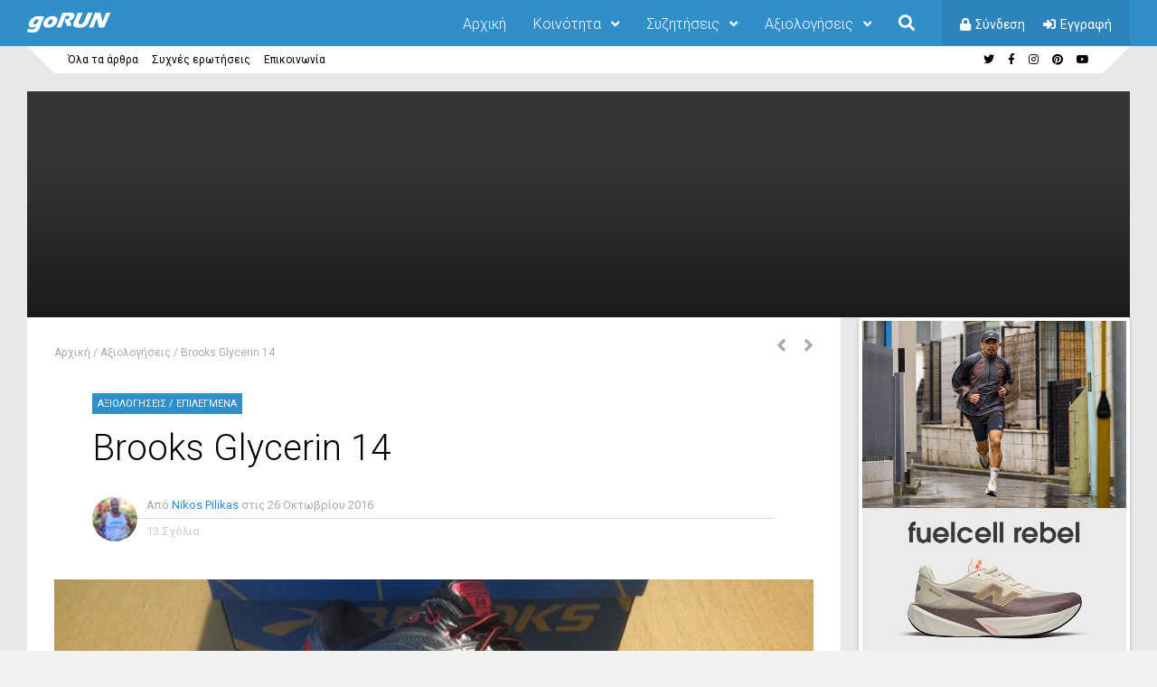

--- FILE ---
content_type: text/html; charset=UTF-8
request_url: https://gorun.gr/reviews/brooks-glycerin-14/
body_size: 38620
content:
<!DOCTYPE html>
<html lang="el">
<head>
<meta charset="UTF-8">
<meta name="viewport" content="width=device-width, initial-scale=1">
<link rel="profile" href="http://gmpg.org/xfn/11" />
<meta name='robots' content='index, follow, max-image-preview:large, max-snippet:-1, max-video-preview:-1' />

	<!-- This site is optimized with the Yoast SEO plugin v16.7 - https://yoast.com/wordpress/plugins/seo/ -->
	<title>Brooks Glycerin 14 - goRUN</title>
	<link rel="canonical" href="https://gorun.gr/reviews/brooks-glycerin-14/" />
	<meta property="og:locale" content="el_GR" />
	<meta property="og:type" content="article" />
	<meta property="og:title" content="Brooks Glycerin 14 - goRUN" />
	<meta property="og:description" content="Κατηγορία: Trainer – Ουδέτερο πάτημα – Βάρος: 300γρ. – 10mm drop (29/19mm) Οφείλω να ειμαι ξεκάθαρος: παπούτσια της κατηγορίας του Glycerin, δεν είναι ιδιαίτερα του γούστου μου. Από την μια το βαθύ cushioning και το ύψος της σόλας, από την άλλη το βάρος, ο όγκος και η ακαμψία τους, είναι χαρακτηριστικά που προσωπικά δεν απολαμβάνω όταν τρέχω. Και όσες φορές στο παρελθόν είχα δοκιμάσει διάφορες εκδόσεις της ναυαρχίδας της Brooks, αυτό επιβεβαιωνόταν. Τονίζω και πάλι πως αυτό έχει να κάνει με τις προτιμήσεις μου, δεν σημαίνει πως τα ανάλογα μοντέλα δεν είναι ικανά να ικανοποιήσουν το, πολύ μεγάλο μάλιστα, κοινό τους. Επειδή όμως δεν γίνεται να αξιολογούμε μόνο ό,τι θεωρούμε πως θα μας αρέσει, ιδίως όταν δεν απευθύνεται στην πλειονότητα των δρομέων, &#8220;στερήσαμε&#8221; λοιπόν από έναν καλό φίλο το Glycerin 14 για μερικές ημέρες και το δοκιμάσαμε. Και προς μεγάλη μας έκπληξη, τελικά του το επιστρέψαμε με βαριά καρδιά! Επάνω μέρος Το επάνω μέρος αποτελείται από το πυκνής ύφανσης διχτυωτό (αν και δεν μοιάζει με τέτοιο) και εσωτερικά, μία επένδυση που ενώνει την γλώσσα με τα πλαινά του παπουτσιού, φτάνοντας μέχρι πίσω. Από την φτέρνα μέχρι και τα δάχτυλα, &#8220;τρέχει&#8221; το 3D Stretch Print, δηλαδή πυκνές σειρές από λεπτά και εύκαμπτα δομικά στοιχεία (overlays). Στο μέσο του ποδιού, βρίσκεται ένα μεγάλο πλαστικό πάνελ που δίνει την βασική δομή στο παπούτσι. Ο προφυλακτήρας των δαχτύλων είναι μικρός και μαλακός, ενώ η γλώσσα και το σκληρό κολάρο έχουν πολύ αφρώδες, όπως επιβάλλει η κατηγορία του παπουτσιού. Με την πρώτη ματιά φαίνεται να υπάρχει ένας συνωστισμός στο upper αλλά στην πράξη τα πράγματα είναι εντελώς διαφορετικά. Κατ&#8217; αρχάς, με το που φόρεσα το Glycerin, ένοιωσα ότι το εσωτερικό του είναι ό,τι πιο απαλό έχω δοκιμάσει έως τώρα. Λες και το ύφασμα της φόδρας είναι από βελούδο. Τα κορδόνια είναι χοντρά και ελαστικά όσο ακριβώς χρειάζεται. Με το πρώτο δέσιμο βρήκα την εφαρμογή που ήθελα, κάτι που δεν μου συμβαίνει συχνά, και το πόδι μου &#8220;κούμπωσε&#8221; πολύ όμορφα. Αυτό που μου έκανε μεγάλη εντύπωση, είναι πως το Glycerin αγκαλιάζει το πόδι όπως ελαφρύτερα και πιο performance μοντέλα. Σε καμμία περίπτωση δε νοιώθεις τον όγκο του παπουτσιού, δίνοντας ταυτόχρονα μια πολύ δεμένη αίσθηση. Σε πολλά παπούτσια της premium cushioned κατηγορίας, το επάνω μέρος είναι κάπως χαλαρό, κυρίως λόγω του άφθονου αφρώδους. Έχουν λίγα &#8220;μπόσικα&#8221;, που λέμε. Εδώ αντιθέτως, η εφαρμογή είναι άνετα σφιχτή και το παπούτσι ακολουθεί τις κινήσεις του ποδιού. Κι ενώ όπως είπαμε και παραπάνω, τα συνθετικά στοιχεία και το πάνελ μοιάζουν λίγο υπερβολικά, τελικά είναι τόσο εύκαμπτα και σωστά τοποθετημένα, που δεν τα αντιλαμβάνεσαι καν. Όσοι έχουν φαρδύτερο του κανονικού πόδι, ίσως νοιώσουν ελαφρώς στενό το Glycerin, ιδίως μπροστά. Βέβαια, είναι τόσο μαλακό το ύφασμα και ο προφυλακτήρας, που μοιάζει δύσκολο να υπάρξουν σημεία τριβών ή ερεθισμοί. Θεωρώ πάντως, πως αν το padding σε γλώσσα και κολάρο ήταν λιγότερο, η εφαρμογή θα ήταν ακόμα καλύτερη. Σόλα και πάτημα Εδώ έχουμε την γνωστή συνταγή της Brooks. Αφρός EVA σε συνδυασμό με το υλικό Super DNA, του οποίου η πυκνότητα (άρα και η απορροφητικότητα) προσαρμόζεται αναλόγως της ταχύτητας και του βάρους που ασκείται επάνω στο υλικό, πάντα όπως υποστηρίζει η Brooks. Για να είμαι ειλικρινής, σε κανένα της μοντέλο δεν μπορούσα να αντιληφθώ αυτή την &#8220;συμπεριφορά&#8221; του DNA. Αυτό που εισέπραττα σχεδόν πάντα, ήταν ένας σωστά ρυθμισμένος αφρός, αναλόγως του εκάστοτε μοντέλου. Αν αυτό οφείλεται στο DNA, ακόμη καλύτερα. Από εκεί και πέρα, έχουμε μια εξώσολα εξ ολοκλήρου καλυμμένη με λάστιχο (σκληρό πίσω, μαλακό στην μέση και μπροστά) και με πολλές αυλακώσεις, κάθετα και οριζόντια, οι οποίες εκτείνονται και στα πλαινά της σόλας. Όλο αυτό δίνει μια αρκετά μεγάλη ευκαμψία στο παπούτσι που ξεπερνά τα standards της κατηγορίας. Τρέχοντας με το Glycerin 14, κατά την πρώτη επαφή με το έδαφος αισθάνεσαι την απορροφητικότητα. Σε αυτό συντελούν κυρίως δύο πράγματα. Πρώτον, ο εσωτερικός πάτος είναι πολύ μαλακός και δεύτερον, η πρώτη στρώση της σόλας (footbed) είναι κι αυτή ιδιαίτερα μαλακή. Η συνέχεια όμως είναι κάπως διαφορετική. Με το που φορτίσεις περισσότερο τον αφρό, σφίγγει και γίνεται πιο σταθερός. Δεν υπάρχει η αίσθηση βυθίσματος άλλων παρεμφερών μοντέλων ή των παλαιότερων Glycerin. Προσγειώνεσαι στην φτέρνα ή το μέσο του πέλματος και αμέσως σε οδηγεί στο toe off, χωρίς σκαλοπάτια ή αστάθεια. Μεγάλο ρόλο σε αυτό παίζουν, τόσο ο σχεδιασμός από κάτω, με τα πολλά σχεδόν αναξάρτητα κομμάτια, όσο και η rocker γεωμετρία της σόλας, με το ανασηκωμένο εμπρόσθιο και οπίσθιο μέρος. Σίγουρα το παπούτσι έχει έναν κάποιον όγκο αλλά τον κρύβει αρκετά καλά με τον τρόπο που πατάει. Και είναι και σχετικά &#8220;ζωντανό,&#8221; αν θελήσεις να πας λίγο πιο γρήγορα. Σίγουρα δεν είναι Launch, ούτε και θα το χαρακτήριζες responsive αλλά δεν έχει και καμμία σχέση με το αργό και ράθυμο μοντέλο του παρελθόντος. Επίσης, στα θετικά υπολογίστε και την σημαντική μείωση του βάρους του. Στα 300gr πλέον, το Glycerin είναι το ελαφρύτερο μοντέλο στην premium cushioned κατηγορία! Ποιος θα το πίστευε&#8230; Εδώ να σημειώσουμε το εξής: μπορεί το παπούτσι να μην έχει την ιδιαίτερα μαλακή αίσθηση π.χ. του Nimbus 17, του Ultra Boost ή ακόμη περισσότερο, των oversized Hoka αλλά η αντικραδασμικότητά του είναι δεδομένη. Είναι φτιαγμένο για πολλά ξεκούραστα χιλιόμετρα, απλά έχει συγχρόνως ένα σταθερό και όχι &#8220;τεμπέλικο&#8221; πάτημα, όπως και μια σπιρτάδα (τηρουμένων πάντα των αναλογιών). &nbsp; &nbsp; &nbsp; &nbsp; &nbsp;" />
	<meta property="og:url" content="https://gorun.gr/reviews/brooks-glycerin-14/" />
	<meta property="og:site_name" content="goRUN" />
	<meta property="article:published_time" content="2016-10-26T17:16:57+00:00" />
	<meta property="article:modified_time" content="2018-10-16T12:25:21+00:00" />
	<meta property="og:image" content="https://gorun.gr/wp-content/uploads/2016/10/IMG_28871.jpg" />
	<meta property="og:image:width" content="1632" />
	<meta property="og:image:height" content="1224" />
	<meta name="twitter:card" content="summary" />
	<meta name="twitter:label1" content="Συντάχθηκε από" />
	<meta name="twitter:data1" content="Nikos Pilikas" />
	<script type="application/ld+json" class="yoast-schema-graph">{"@context":"https://schema.org","@graph":[{"@type":"WebSite","@id":"https://gorun.gr/#website","url":"https://gorun.gr/","name":"goRUN","description":"\u0397 \u03c3\u03cd\u03b3\u03c7\u03c1\u03bf\u03bd\u03b7 \u03b4\u03c1\u03bf\u03bc\u03b9\u03ba\u03ae \u03ba\u03bf\u03b9\u03bd\u03cc\u03c4\u03b7\u03c4\u03b1","potentialAction":[{"@type":"SearchAction","target":{"@type":"EntryPoint","urlTemplate":"https://gorun.gr/?s={search_term_string}"},"query-input":"required name=search_term_string"}],"inLanguage":"el"},{"@type":"ImageObject","@id":"https://gorun.gr/reviews/brooks-glycerin-14/#primaryimage","inLanguage":"el","url":"https://gorun.gr/wp-content/uploads/2016/10/IMG_28871.jpg","contentUrl":"https://gorun.gr/wp-content/uploads/2016/10/IMG_28871.jpg","width":1632,"height":1224},{"@type":"WebPage","@id":"https://gorun.gr/reviews/brooks-glycerin-14/#webpage","url":"https://gorun.gr/reviews/brooks-glycerin-14/","name":"Brooks Glycerin 14 - goRUN","isPartOf":{"@id":"https://gorun.gr/#website"},"primaryImageOfPage":{"@id":"https://gorun.gr/reviews/brooks-glycerin-14/#primaryimage"},"datePublished":"2016-10-26T17:16:57+00:00","dateModified":"2018-10-16T12:25:21+00:00","author":{"@id":"https://gorun.gr/#/schema/person/f4463064de91e6f8e9b27d552496d106"},"breadcrumb":{"@id":"https://gorun.gr/reviews/brooks-glycerin-14/#breadcrumb"},"inLanguage":"el","potentialAction":[{"@type":"ReadAction","target":["https://gorun.gr/reviews/brooks-glycerin-14/"]}]},{"@type":"BreadcrumbList","@id":"https://gorun.gr/reviews/brooks-glycerin-14/#breadcrumb","itemListElement":[{"@type":"ListItem","position":1,"name":"\u0391\u03c1\u03c7\u03b9\u03ba\u03ae","item":"https://gorun.gr/"},{"@type":"ListItem","position":2,"name":"\u0391\u03be\u03b9\u03bf\u03bb\u03bf\u03b3\u03ae\u03c3\u03b5\u03b9\u03c2","item":"https://gorun.gr/category/reviews/"},{"@type":"ListItem","position":3,"name":"Brooks Glycerin 14"}]},{"@type":"Person","@id":"https://gorun.gr/#/schema/person/f4463064de91e6f8e9b27d552496d106","name":"Nikos Pilikas","image":{"@type":"ImageObject","@id":"https://gorun.gr/#personlogo","inLanguage":"el","url":"https://gorun.gr/wp-content/uploads/avatars/3/5a46337b507ac-bpfull.jpg","contentUrl":"https://gorun.gr/wp-content/uploads/avatars/3/5a46337b507ac-bpfull.jpg","caption":"Nikos Pilikas"},"description":"\u039f \u039d\u03af\u03ba\u03bf\u03c2 \u03a0\u03ae\u03bb\u03b9\u03ba\u03b1\u03c2 \u03b5\u03af\u03bd\u03b1\u03b9 \u03b5\u03c1\u03b1\u03c3\u03b9\u03c4\u03ad\u03c7\u03bd\u03b7\u03c2 \u03b4\u03c1\u03bf\u03bc\u03ad\u03b1\u03c2. \u0395\u03c0\u03b5\u03b9\u03b4\u03ae \u03cc\u03bc\u03c9\u03c2 \u03b4\u03b5\u03bd \u03b5\u03af\u03bd\u03b1\u03b9 \u03ba\u03b1\u03bb\u03cc\u03c2 \u03c3\u03c4\u03bf \u03c4\u03c1\u03ad\u03be\u03b9\u03bc\u03bf, \u03b1\u03c3\u03c7\u03bf\u03bb\u03b5\u03af\u03c4\u03b1\u03b9 \u03ba\u03b1\u03b9 \u03bc\u03b5 \u03c4\u03b1 \u03c0\u03b1\u03c1\u03b5\u03bb\u03ba\u03cc\u03bc\u03b5\u03bd\u03b1 \u03b1\u03c5\u03c4\u03bf\u03cd (\u03c0.\u03c7. \u03c0\u03b1\u03c0\u03bf\u03cd\u03c4\u03c3\u03b9\u03b1). \u0391\u03c0' \u03cc,\u03c4\u03b9 \u03bb\u03ad\u03bd\u03b5, \u03b5\u03af\u03bd\u03b1\u03b9 \u03ba\u03b1\u03bb\u03cd\u03c4\u03b5\u03c1\u03bf\u03c2 \u03c3\u03b5 \u03b1\u03c5\u03c4\u03ac...","url":"https://gorun.gr/author/echetlos/"}]}</script>
	<!-- / Yoast SEO plugin. -->


<link rel='dns-prefetch' href='//use.fontawesome.com' />
<link rel='dns-prefetch' href='//fonts.googleapis.com' />
<link rel='dns-prefetch' href='//s.w.org' />
<link rel="alternate" type="application/rss+xml" title="Ροή RSS &raquo; goRUN" href="https://gorun.gr/feed/" />
<link rel="alternate" type="application/rss+xml" title="Ροή Σχολίων &raquo; goRUN" href="https://gorun.gr/comments/feed/" />
<link rel="alternate" type="text/calendar" title="goRUN &raquo; iCal Τροφοδοσία" href="https://gorun.gr/races/?ical=1" />
<link rel="alternate" type="application/rss+xml" title="Ροή Σχολίων Brooks Glycerin 14 &raquo; goRUN" href="https://gorun.gr/reviews/brooks-glycerin-14/feed/" />
		<script type="text/javascript">
			window._wpemojiSettings = {"baseUrl":"https:\/\/s.w.org\/images\/core\/emoji\/13.1.0\/72x72\/","ext":".png","svgUrl":"https:\/\/s.w.org\/images\/core\/emoji\/13.1.0\/svg\/","svgExt":".svg","source":{"concatemoji":"https:\/\/gorun.gr\/wp-includes\/js\/wp-emoji-release.min.js?ver=5.8.12"}};
			!function(e,a,t){var n,r,o,i=a.createElement("canvas"),p=i.getContext&&i.getContext("2d");function s(e,t){var a=String.fromCharCode;p.clearRect(0,0,i.width,i.height),p.fillText(a.apply(this,e),0,0);e=i.toDataURL();return p.clearRect(0,0,i.width,i.height),p.fillText(a.apply(this,t),0,0),e===i.toDataURL()}function c(e){var t=a.createElement("script");t.src=e,t.defer=t.type="text/javascript",a.getElementsByTagName("head")[0].appendChild(t)}for(o=Array("flag","emoji"),t.supports={everything:!0,everythingExceptFlag:!0},r=0;r<o.length;r++)t.supports[o[r]]=function(e){if(!p||!p.fillText)return!1;switch(p.textBaseline="top",p.font="600 32px Arial",e){case"flag":return s([127987,65039,8205,9895,65039],[127987,65039,8203,9895,65039])?!1:!s([55356,56826,55356,56819],[55356,56826,8203,55356,56819])&&!s([55356,57332,56128,56423,56128,56418,56128,56421,56128,56430,56128,56423,56128,56447],[55356,57332,8203,56128,56423,8203,56128,56418,8203,56128,56421,8203,56128,56430,8203,56128,56423,8203,56128,56447]);case"emoji":return!s([10084,65039,8205,55357,56613],[10084,65039,8203,55357,56613])}return!1}(o[r]),t.supports.everything=t.supports.everything&&t.supports[o[r]],"flag"!==o[r]&&(t.supports.everythingExceptFlag=t.supports.everythingExceptFlag&&t.supports[o[r]]);t.supports.everythingExceptFlag=t.supports.everythingExceptFlag&&!t.supports.flag,t.DOMReady=!1,t.readyCallback=function(){t.DOMReady=!0},t.supports.everything||(n=function(){t.readyCallback()},a.addEventListener?(a.addEventListener("DOMContentLoaded",n,!1),e.addEventListener("load",n,!1)):(e.attachEvent("onload",n),a.attachEvent("onreadystatechange",function(){"complete"===a.readyState&&t.readyCallback()})),(n=t.source||{}).concatemoji?c(n.concatemoji):n.wpemoji&&n.twemoji&&(c(n.twemoji),c(n.wpemoji)))}(window,document,window._wpemojiSettings);
		</script>
		<style type="text/css">
img.wp-smiley,
img.emoji {
	display: inline !important;
	border: none !important;
	box-shadow: none !important;
	height: 1em !important;
	width: 1em !important;
	margin: 0 .07em !important;
	vertical-align: -0.1em !important;
	background: none !important;
	padding: 0 !important;
}
</style>
	<link rel='stylesheet' id='wp-block-library-css'  href='https://gorun.gr/wp-includes/css/dist/block-library/style.min.css?ver=5.8.12' type='text/css' media='all' />
<link rel='stylesheet' id='bp-login-form-block-css'  href='https://gorun.gr/wp-content/plugins/buddypress/bp-core/css/blocks/login-form.min.css?ver=9.0.0' type='text/css' media='all' />
<link rel='stylesheet' id='bp-member-block-css'  href='https://gorun.gr/wp-content/plugins/buddypress/bp-members/css/blocks/member.min.css?ver=9.0.0' type='text/css' media='all' />
<link rel='stylesheet' id='bp-members-block-css'  href='https://gorun.gr/wp-content/plugins/buddypress/bp-members/css/blocks/members.min.css?ver=9.0.0' type='text/css' media='all' />
<link rel='stylesheet' id='bp-dynamic-members-block-css'  href='https://gorun.gr/wp-content/plugins/buddypress/bp-members/css/blocks/dynamic-members.min.css?ver=9.0.0' type='text/css' media='all' />
<link rel='stylesheet' id='bp-latest-activities-block-css'  href='https://gorun.gr/wp-content/plugins/buddypress/bp-activity/css/blocks/latest-activities.min.css?ver=9.0.0' type='text/css' media='all' />
<link rel='stylesheet' id='bp-friends-block-css'  href='https://gorun.gr/wp-content/plugins/buddypress/bp-friends/css/blocks/friends.min.css?ver=9.0.0' type='text/css' media='all' />
<link rel='stylesheet' id='bp-group-block-css'  href='https://gorun.gr/wp-content/plugins/buddypress/bp-groups/css/blocks/group.min.css?ver=9.0.0' type='text/css' media='all' />
<link rel='stylesheet' id='bp-groups-block-css'  href='https://gorun.gr/wp-content/plugins/buddypress/bp-groups/css/blocks/groups.min.css?ver=9.0.0' type='text/css' media='all' />
<link rel='stylesheet' id='bp-dynamic-groups-block-css'  href='https://gorun.gr/wp-content/plugins/buddypress/bp-groups/css/blocks/dynamic-groups.min.css?ver=9.0.0' type='text/css' media='all' />
<link rel='stylesheet' id='bp-sitewide-notices-block-css'  href='https://gorun.gr/wp-content/plugins/buddypress/bp-messages/css/blocks/sitewide-notices.min.css?ver=9.0.0' type='text/css' media='all' />
<link rel='stylesheet' id='bbp-default-css'  href='https://gorun.gr/wp-content/plugins/bbpress/templates/default/css/bbpress.min.css?ver=2.6.6' type='text/css' media='all' />
<link rel='stylesheet' id='bp-legacy-css-css'  href='https://gorun.gr/wp-content/plugins/buddypress/bp-templates/bp-legacy/css/buddypress.min.css?ver=9.0.0' type='text/css' media='screen' />
<link rel='stylesheet' id='contact-form-7-css'  href='https://gorun.gr/wp-content/plugins/contact-form-7/includes/css/styles.css?ver=5.4.2' type='text/css' media='all' />
<link rel='stylesheet' id='wsl-widget-css'  href='https://gorun.gr/wp-content/plugins/wordpress-social-login/assets/css/style.css?ver=5.8.12' type='text/css' media='all' />
<link rel='stylesheet' id='gp-parent-style-css'  href='https://gorun.gr/wp-content/themes/socialize/style.css?ver=5.8.12' type='text/css' media='all' />
<link rel='stylesheet' id='ghostpool-style-css'  href='https://gorun.gr/wp-content/themes/socialize-child/style.css?ver=5.8.12' type='text/css' media='all' />
<style id='ghostpool-style-inline-css' type='text/css'>
#gp-main-header {min-height:50px;}.gp-desktop-scrolling #gp-main-header {min-height:50px;}.gp-header-standard #gp-logo {padding:14px 0;}.gp-desktop-scrolling.gp-header-standard #gp-logo {padding:14px 0;}.gp-header-standard #gp-primary-main-nav .menu > li > a{padding:15.5px 0;}
		.gp-header-standard #gp-cart-button,.gp-header-standard #gp-search-button,.gp-header-standard #gp-profile-button{padding:16px 0;}.gp-desktop-scrolling.gp-header-standard #gp-primary-main-nav .menu > li > a{padding:15.5px 0;}
		.gp-desktop-scrolling.gp-header-standard #gp-cart-button,.gp-desktop-scrolling.gp-header-standard #gp-search-button,.gp-desktop-scrolling.gp-header-standard #gp-profile-button{padding:16px 0;}.gp-nav .menu > .gp-standard-menu > .sub-menu > li:hover > a{color:#fff}.gp-theme li:hover .gp-primary-dropdown-icon{color:#fff}.gp-theme .sub-menu li:hover .gp-secondary-dropdown-icon{color:#fff}.gp-header-centered #gp-cart-button,.gp-header-centered #gp-search-button,.gp-header-centered #gp-profile-button{line-height:18px;}.gp-header-standard #gp-secondary-main-nav .menu > li > a{padding:16.5px 0;}.gp-desktop-scrolling.gp-header-standard #gp-secondary-main-nav .menu > li > a{padding:16.5px 0;}.gp-header-centered #gp-secondary-main-nav .menu > li > a {line-height:16px;}.gp-active{color: #000;}.gp-theme .widget.buddypress div.item-options a.selected:hover{color: #308ec9!important;}.gp-theme #buddypress .activity-list .activity-content blockquote a{color: #308ec9}.gp-theme #buddypress .activity-list .activity-content blockquote a:hover{color: #000}@media only screen and (max-width: 1082px) {.gp-header-standard #gp-primary-main-nav .menu > li > a {padding:15.5px 0;}.gp-desktop-scrolling.gp-header-standard #gp-primary-main-nav .menu > li > a {padding:15.5px 0;}.gp-header-standard #gp-cart-button,.gp-header-standard #gp-search-button,.gp-header-standard #gp-profile-button{padding:16px 0;}.gp-desktop-scrolling.gp-header-standard #gp-cart-button,.gp-desktop-scrolling.gp-header-standard #gp-search-button,.gp-desktop-scrolling.gp-header-standard #gp-profile-button{padding:16px 0;}.gp-header-standard #gp-secondary-main-nav .menu > li > a{padding:16.5px 0;}.gp-desktop-scrolling.gp-header-standard #gp-secondary-main-nav .menu > li > a{padding:16.5px 0;}}@media only screen and (max-width: 1023px) {.gp-responsive #gp-main-header {min-height:50px;}.gp-responsive #gp-logo {padding:14px 0;}.gp-responsive #gp-mobile-nav-button,.gp-responsive #gp-cart-button,.gp-responsive #gp-search-button,.gp-responsive #gp-profile-button{padding:16px 0;}}@media only screen and (max-width: 1082px) {

.gp-responsive #gp-primary-main-nav .menu > li > a {

    font-size: 13px;
    line-height: 16px;
}

}

#tribe-events-Κυριακή {
  width: 50%;
}

.events-archive.events-gridview #tribe-events-content table .type-tribe_events {
  padding: 4px;
}

#tribe-events-content .tribe-events-calendar div[id*=tribe-events-event-] h3.tribe-events-month-event-title {
  padding: 2px;
}




/*.gp-nav .menu > li > a {
font-family: inherit;
}*/

/*.events-list .tribe-country-name {display:none !important;}*/

/*.ac_results {
z-index: 1;
background: #eee;
padding: 0 10px;
margin-left: -20px;
}*/
</style>
<link rel='stylesheet' id='fontawesome-css'  href='https://gorun.gr/wp-content/themes/socialize/lib/fonts/font-awesome/css/font-awesome.min.css?ver=5.8.12' type='text/css' media='all' />
<link rel='stylesheet' id='prettyphoto-css'  href='https://gorun.gr/wp-content/plugins/js_composer/assets/lib/prettyphoto/css/prettyPhoto.min.css?ver=6.0.5' type='text/css' media='all' />
<link rel='stylesheet' id='mediaelement-css'  href='https://gorun.gr/wp-includes/js/mediaelement/mediaelementplayer-legacy.min.css?ver=4.2.16' type='text/css' media='all' />
<link rel='stylesheet' id='wp-mediaelement-css'  href='https://gorun.gr/wp-includes/js/mediaelement/wp-mediaelement.min.css?ver=5.8.12' type='text/css' media='all' />
<link rel='stylesheet' id='gp-bp-css'  href='https://gorun.gr/wp-content/themes/socialize/lib/css/bp.css?ver=5.8.12' type='text/css' media='all' />
<link rel='stylesheet' id='gp-bbp-css'  href='https://gorun.gr/wp-content/themes/socialize/lib/css/bbpress.css?ver=5.8.12' type='text/css' media='all' />
<link rel='stylesheet' id='js_composer_front-css'  href='https://gorun.gr/wp-content/plugins/js_composer/assets/css/js_composer.min.css?ver=6.0.5' type='text/css' media='all' />
<!--[if lt IE 9]>
<link rel='stylesheet' id='vc_lte_ie9-css'  href='https://gorun.gr/wp-content/plugins/js_composer/assets/css/vc_lte_ie9.min.css?ver=6.0.5' type='text/css' media='screen' />
<![endif]-->
<link rel='stylesheet' id='font-awesome-official-css'  href='https://use.fontawesome.com/releases/v5.12.1/css/all.css' type='text/css' media='all' integrity="sha384-v8BU367qNbs/aIZIxuivaU55N5GPF89WBerHoGA4QTcbUjYiLQtKdrfXnqAcXyTv" crossorigin="anonymous" />
<link rel='stylesheet' id='redux-google-fonts-socialize-css'  href='https://fonts.googleapis.com/css?family=Roboto%3A400%2C300%2C500%7CRoboto+Slab%3A300&#038;subset=greek&#038;ver=5.8.12' type='text/css' media='all' />
<link rel='stylesheet' id='font-awesome-official-v4shim-css'  href='https://use.fontawesome.com/releases/v5.12.1/css/v4-shims.css' type='text/css' media='all' integrity="sha384-C8a18+Gvny8XkjAdfto/vjAUdpGuPtl1Ix/K2BgKhFaVO6w4onVVHiEaN9h9XsvX" crossorigin="anonymous" />
<style id='font-awesome-official-v4shim-inline-css' type='text/css'>
@font-face {
font-family: "FontAwesome";
font-display: block;
src: url("https://use.fontawesome.com/releases/v5.12.1/webfonts/fa-brands-400.eot"),
		url("https://use.fontawesome.com/releases/v5.12.1/webfonts/fa-brands-400.eot?#iefix") format("embedded-opentype"),
		url("https://use.fontawesome.com/releases/v5.12.1/webfonts/fa-brands-400.woff2") format("woff2"),
		url("https://use.fontawesome.com/releases/v5.12.1/webfonts/fa-brands-400.woff") format("woff"),
		url("https://use.fontawesome.com/releases/v5.12.1/webfonts/fa-brands-400.ttf") format("truetype"),
		url("https://use.fontawesome.com/releases/v5.12.1/webfonts/fa-brands-400.svg#fontawesome") format("svg");
}

@font-face {
font-family: "FontAwesome";
font-display: block;
src: url("https://use.fontawesome.com/releases/v5.12.1/webfonts/fa-solid-900.eot"),
		url("https://use.fontawesome.com/releases/v5.12.1/webfonts/fa-solid-900.eot?#iefix") format("embedded-opentype"),
		url("https://use.fontawesome.com/releases/v5.12.1/webfonts/fa-solid-900.woff2") format("woff2"),
		url("https://use.fontawesome.com/releases/v5.12.1/webfonts/fa-solid-900.woff") format("woff"),
		url("https://use.fontawesome.com/releases/v5.12.1/webfonts/fa-solid-900.ttf") format("truetype"),
		url("https://use.fontawesome.com/releases/v5.12.1/webfonts/fa-solid-900.svg#fontawesome") format("svg");
}

@font-face {
font-family: "FontAwesome";
font-display: block;
src: url("https://use.fontawesome.com/releases/v5.12.1/webfonts/fa-regular-400.eot"),
		url("https://use.fontawesome.com/releases/v5.12.1/webfonts/fa-regular-400.eot?#iefix") format("embedded-opentype"),
		url("https://use.fontawesome.com/releases/v5.12.1/webfonts/fa-regular-400.woff2") format("woff2"),
		url("https://use.fontawesome.com/releases/v5.12.1/webfonts/fa-regular-400.woff") format("woff"),
		url("https://use.fontawesome.com/releases/v5.12.1/webfonts/fa-regular-400.ttf") format("truetype"),
		url("https://use.fontawesome.com/releases/v5.12.1/webfonts/fa-regular-400.svg#fontawesome") format("svg");
unicode-range: U+F004-F005,U+F007,U+F017,U+F022,U+F024,U+F02E,U+F03E,U+F044,U+F057-F059,U+F06E,U+F070,U+F075,U+F07B-F07C,U+F080,U+F086,U+F089,U+F094,U+F09D,U+F0A0,U+F0A4-F0A7,U+F0C5,U+F0C7-F0C8,U+F0E0,U+F0EB,U+F0F3,U+F0F8,U+F0FE,U+F111,U+F118-F11A,U+F11C,U+F133,U+F144,U+F146,U+F14A,U+F14D-F14E,U+F150-F152,U+F15B-F15C,U+F164-F165,U+F185-F186,U+F191-F192,U+F1AD,U+F1C1-F1C9,U+F1CD,U+F1D8,U+F1E3,U+F1EA,U+F1F6,U+F1F9,U+F20A,U+F247-F249,U+F24D,U+F254-F25B,U+F25D,U+F267,U+F271-F274,U+F279,U+F28B,U+F28D,U+F2B5-F2B6,U+F2B9,U+F2BB,U+F2BD,U+F2C1-F2C2,U+F2D0,U+F2D2,U+F2DC,U+F2ED,U+F328,U+F358-F35B,U+F3A5,U+F3D1,U+F410,U+F4AD;
}
</style>
<script type='text/javascript' src='https://gorun.gr/wp-includes/js/jquery/jquery.min.js?ver=3.6.0' id='jquery-core-js'></script>
<script type='text/javascript' src='https://gorun.gr/wp-includes/js/jquery/jquery-migrate.min.js?ver=3.3.2' id='jquery-migrate-js'></script>
<script type='text/javascript' id='bp-confirm-js-extra'>
/* <![CDATA[ */
var BP_Confirm = {"are_you_sure":"\u0395\u03af\u03c3\u03c4\u03b5 \u03c3\u03af\u03b3\u03bf\u03c5\u03c1\u03bf\u03c2;"};
/* ]]> */
</script>
<script type='text/javascript' src='https://gorun.gr/wp-content/plugins/buddypress/bp-core/js/confirm.min.js?ver=9.0.0' id='bp-confirm-js'></script>
<script type='text/javascript' src='https://gorun.gr/wp-content/plugins/buddypress/bp-core/js/widget-members.min.js?ver=9.0.0' id='bp-widget-members-js'></script>
<script type='text/javascript' src='https://gorun.gr/wp-content/plugins/buddypress/bp-core/js/jquery-query.min.js?ver=9.0.0' id='bp-jquery-query-js'></script>
<script type='text/javascript' src='https://gorun.gr/wp-content/plugins/buddypress/bp-core/js/vendor/jquery-cookie.min.js?ver=9.0.0' id='bp-jquery-cookie-js'></script>
<script type='text/javascript' src='https://gorun.gr/wp-content/plugins/buddypress/bp-core/js/vendor/jquery-scroll-to.min.js?ver=9.0.0' id='bp-jquery-scroll-to-js'></script>
<script type='text/javascript' id='bp-legacy-js-js-extra'>
/* <![CDATA[ */
var BP_DTheme = {"accepted":"\u0391\u03c0\u03bf\u03b4\u03b5\u03ba\u03c4\u03cc","close":"\u039a\u03bb\u03b5\u03af\u03c3\u03b9\u03bc\u03bf","comments":"\u03c3\u03c7\u03cc\u03bb\u03b9\u03b1","leave_group_confirm":"\u0395\u03af\u03c3\u03c4\u03b5 \u03c3\u03af\u03b3\u03bf\u03c5\u03c1\u03bf\u03c2 \u03cc\u03c4\u03b9 \u03b8\u03ad\u03bb\u03b5\u03c4\u03b5 \u03bd\u03b1 \u03b1\u03c0\u03bf\u03c7\u03c9\u03c1\u03ae\u03c3\u03b5\u03c4\u03b5 \u03b1\u03c0\u03cc \u03c4\u03b7\u03bd \u03bf\u03bc\u03ac\u03b4\u03b1;","mark_as_fav":"\u0391\u03b3\u03b1\u03c0\u03b7\u03bc\u03ad\u03bd\u03bf","my_favs":"\u03a4\u03b1 \u0391\u03b3\u03b1\u03c0\u03b7\u03bc\u03ad\u03bd\u03b1 \u03bc\u03bf\u03c5","rejected":"\u0391\u03c0\u03bf\u03c1\u03c1\u03af\u03c6\u03b8\u03b7\u03ba\u03b5","remove_fav":"\u0391\u03c6\u03b1\u03af\u03c1\u03b5\u03c3\u03b7 \u0391\u03b3\u03b1\u03c0\u03b7\u03bc\u03ad\u03bd\u03bf\u03c5","show_all":"\u0395\u03bc\u03c6\u03ac\u03bd\u03b9\u03c3\u03b7 \u03cc\u03bb\u03c9\u03bd","show_all_comments":"\u03a0\u03c1\u03cc\u03b2\u03b1\u03bb\u03b5 \u03cc\u03bb\u03b1 \u03c4\u03b1 \u03c3\u03c7\u03cc\u03bb\u03b9\u03b1 \u03b3\u03b9\u03b1 \u03b1\u03c5\u03c4\u03cc \u03c4\u03bf \u03b8\u03ad\u03bc\u03b1","show_x_comments":"\u03a0\u03c1\u03bf\u03b2\u03bf\u03bb\u03ae \u03cc\u03bb\u03c9\u03bd \u03c4\u03c9\u03bd \u03c3\u03c7\u03bf\u03bb\u03af\u03c9\u03bd (%d)","unsaved_changes":"\u03a4\u03bf \u03c0\u03c1\u03bf\u03c6\u03af\u03bb \u03c3\u03b1\u03c2 \u03ad\u03c7\u03b5\u03b9 \u03bc\u03b7 \u03b1\u03c0\u03bf\u03b8\u03b7\u03ba\u03b5\u03c5\u03bc\u03ad\u03bd\u03b5\u03c2 \u03b1\u03bb\u03bb\u03b1\u03b3\u03ad\u03c2. \u0391\u03bd \u03c6\u03cd\u03b3\u03b5\u03c4\u03b5 \u03b1\u03c0\u03cc \u03c4\u03b7\u03bd \u03c3\u03b5\u03bb\u03af\u03b4\u03b1, \u03bf\u03b9 \u03b1\u03bb\u03bb\u03b1\u03b3\u03ad\u03c2 \u03b8\u03b1 \u03c7\u03b1\u03b8\u03bf\u03cd\u03bd.","view":"\u03a0\u03c1\u03bf\u03b2\u03bf\u03bb\u03ae","store_filter_settings":""};
/* ]]> */
</script>
<script type='text/javascript' src='https://gorun.gr/wp-content/plugins/buddypress/bp-templates/bp-legacy/js/buddypress.min.js?ver=9.0.0' id='bp-legacy-js-js'></script>
<link rel="https://api.w.org/" href="https://gorun.gr/wp-json/" /><link rel="alternate" type="application/json" href="https://gorun.gr/wp-json/wp/v2/posts/12208" /><link rel="EditURI" type="application/rsd+xml" title="RSD" href="https://gorun.gr/xmlrpc.php?rsd" />
<link rel="wlwmanifest" type="application/wlwmanifest+xml" href="https://gorun.gr/wp-includes/wlwmanifest.xml" /> 
<meta name="generator" content="WordPress 5.8.12" />
<link rel='shortlink' href='https://gorun.gr/?p=12208' />
<link rel="alternate" type="application/json+oembed" href="https://gorun.gr/wp-json/oembed/1.0/embed?url=https%3A%2F%2Fgorun.gr%2Freviews%2Fbrooks-glycerin-14%2F" />
<link rel="alternate" type="text/xml+oembed" href="https://gorun.gr/wp-json/oembed/1.0/embed?url=https%3A%2F%2Fgorun.gr%2Freviews%2Fbrooks-glycerin-14%2F&#038;format=xml" />

	<script type="text/javascript">var ajaxurl = 'https://gorun.gr/wp-admin/admin-ajax.php';</script>

<meta name="tec-api-version" content="v1"><meta name="tec-api-origin" content="https://gorun.gr"><link rel="https://theeventscalendar.com/" href="https://gorun.gr/wp-json/tribe/events/v1/" /><!--[if gte IE 9]><style>.gp-slider-wrapper .gp-slide-caption + .gp-post-thumbnail:before,body:not(.gp-full-page-page-header) .gp-page-header.gp-has-text:before,body:not(.gp-full-page-page-header) .gp-page-header.gp-has-teaser-video.gp-has-text .gp-video-header:before{filter: none;}</style><![endif]--><script>(function(i,s,o,g,r,a,m){i['GoogleAnalyticsObject']=r;i[r]=i[r]||function(){
  (i[r].q=i[r].q||[]).push(arguments)},i[r].l=1*new Date();a=s.createElement(o),
  m=s.getElementsByTagName(o)[0];a.async=1;a.src=g;m.parentNode.insertBefore(a,m)
  })(window,document,'script','https://www.google-analytics.com/analytics.js','ga');

  ga('create', 'UA-21500663-5', 'auto');
  ga('send', 'pageview');</script><meta name="generator" content="Powered by WPBakery Page Builder - drag and drop page builder for WordPress."/>
<link rel="icon" href="https://gorun.gr/wp-content/uploads/2016/03/cropped-favicon-32x32.png" sizes="32x32" />
<link rel="icon" href="https://gorun.gr/wp-content/uploads/2016/03/cropped-favicon-192x192.png" sizes="192x192" />
<link rel="apple-touch-icon" href="https://gorun.gr/wp-content/uploads/2016/03/cropped-favicon-180x180.png" />
<meta name="msapplication-TileImage" content="https://gorun.gr/wp-content/uploads/2016/03/cropped-favicon-270x270.png" />
<style type="text/css" title="dynamic-css" class="options-output">#footer-image img{margin-top:20px;margin-right:0;margin-bottom:0;margin-left:0;}body{background-color:#f1f1f1;}body:not(.gp-full-page-page-header) #gp-page-wrapper, body:not(.gp-full-page-page-header) #gp-small-header .gp-container, .gp-homepage .widgettitle.gp-fancy-title:before{background-color:#E8E8E8;}body:not(.gp-full-page-page-header) #gp-small-header .gp-left-triangle{border-left-color:#E8E8E8;}body:not(.gp-full-page-page-header) #gp-small-header .gp-right-triangle{border-bottom-color:#E8E8E8;}#gp-content{background-color:#ffffff;}body{font-family:Roboto,'Trebuchet MS', Helvetica, sans-serif;line-height:28px;font-weight:400;font-style:normal;color:#000;font-size:16px;}a{color:#308ec9;}a:hover{color:#000;}h1{font-family:Roboto,'Trebuchet MS', Helvetica, sans-serif;line-height:56px;font-weight:400;font-style:normal;font-size:48px;}h2{font-family:Roboto,'Trebuchet MS', Helvetica, sans-serif;line-height:44px;font-weight:400;font-style:normal;font-size:36px;}h3,#tab-description h2,.woocommerce #comments h2,.woocommerce #reviews h3,.woocommerce .related h2,.woocommerce-checkout .woocommerce h2,.woocommerce-checkout .woocommerce h3{font-family:Roboto,'Trebuchet MS', Helvetica, sans-serif;line-height:36px;font-weight:400;font-style:normal;font-size:28px;}h4{font-family:Roboto,'Trebuchet MS', Helvetica, sans-serif;line-height:30px;font-weight:400;font-style:normal;font-size:20px;}h5{font-family:Roboto,'Trebuchet MS', Helvetica, sans-serif;line-height:26px;font-weight:400;font-style:normal;font-size:18px;}h6{font-family:Roboto,'Trebuchet MS', Helvetica, sans-serif;line-height:24px;font-weight:400;font-style:normal;font-size:16px;}.gp-entry-meta .gp-post-meta-row-1,.gp-homepage #gp-content .gp-vc-element-3,.gp-homepage #gp-content .gp-vc-element-4,.gp-homepage #gp-content .gp-vc-element-5,.gp-homepage #gp-content .gp-vc-element-6,#comments .commentlist li .comment_container,.gp-loop-divider:before,.gp-recent-comments ul li,.gp-search{border-top:1px solid #e0e0e0;border-bottom:1px solid #e0e0e0;}.gp-entry-video-wrapper .gp-entry-meta .gp-post-meta-row-1,.gp-footer-widget .gp-recent-comments ul li{border-top:1px solid #50504B;border-bottom:1px solid #50504B;}#gp-main-header{background-color:#308ec9;}.gp-desktop-scrolling #gp-main-header{background-color:#308ec9;}#gp-primary-main-nav .menu > li,#gp-primary-main-nav .menu > li > a{font-family:Roboto,'Trebuchet MS', Helvetica, sans-serif;text-transform:none;line-height:16px;font-weight:300;font-style:normal;color:#ababab;font-size:16px;}#gp-primary-main-nav .menu > li:hover > a,#gp-primary-main-nav .menu > li > a{color:#fff;}#gp-primary-main-nav .menu > li:hover > a:hover,#gp-primary-main-nav .menu > li > a:hover{color:#fff;}#gp-primary-main-nav .menu > li > a:hover,#gp-primary-main-nav .menu > li:hover > a{border-top:3px solid #fff;}#gp-secondary-main-nav .menu > li,#gp-secondary-main-nav .menu > li > a{font-family:Roboto,'Trebuchet MS', Helvetica, sans-serif;text-transform:none;line-height:14px;font-weight:400;font-style:normal;color:#fff;font-size:14px;}#gp-secondary-main-nav .menu > li:hover > a, #gp-secondary-main-nav .menu > li > a{color:#fff;}#gp-secondary-main-nav .menu > li:hover > a:hover, #gp-secondary-main-nav .menu > li > a:hover{color:#fff;}#gp-secondary-main-nav .menu > li > a:hover,#gp-secondary-main-nav .menu > li:hover > a{border-top:3px solid #fff;}#gp-search-button,#gp-cart-button{color:#fff;}#gp-search-button:hover,#gp-cart-button:hover{color:#fff;}.gp-nav .sub-menu,.gp-nav .menu li .gp-menu-tabs li:hover,.gp-nav .menu li .gp-menu-tabs li.gp-selected,#gp-search-box{background-color:#fff;}.gp-nav .menu > .gp-standard-menu > .sub-menu > li a:hover,.gp-nav .menu > .gp-standard-menu > .sub-menu > li:hover > a{background-color:#353535;}.gp-nav .gp-standard-menu .sub-menu li,.gp-nav .gp-standard-menu .sub-menu li a,.gp-nav li.gp-megamenu .sub-menu li,.gp-nav .gp-megamenu .sub-menu li a{font-family:Roboto,'Trebuchet MS', Helvetica, sans-serif;font-weight:300;font-style:normal;color:#000;font-size:14px;}.gp-nav .menu > .gp-standard-menu > .sub-menu > li a{color:#000;}.gp-nav .menu > .gp-standard-menu > .sub-menu > li a:hover{color:#fff;}.gp-nav .sub-menu li,#gp-dropdowncart .total,#gp-dropdowncart .buttons{border-top:1px solid #e0e0e0;}.gp-nav .gp-megamenu > .sub-menu > li > a,.gp-nav .gp-megamenu > .sub-menu > li > span{color:#000000;}.gp-nav li.gp-megamenu a{color:#000;}.gp-nav li.gp-megamenu a:hover{color:#308ec9;}.gp-primary-dropdown-icon{color:#fff;}.gp-primary-dropdown-icon:hover{color:#fff;}.gp-secondary-dropdown-icon{color:#000;}.gp-secondary-dropdown-icon:hover{color:#fff;}.gp-menu-tabs{background-color:#353535;}.gp-nav .menu li .gp-menu-tabs li{color:#ffffff;}.gp-nav .menu li .gp-menu-tabs li:hover,.gp-nav .menu li .gp-menu-tabs li.gp-selected{color:#308ec9;}#gp-small-header #gp-top-nav{background-color:#fff;}#gp-small-header .menu > li,#gp-small-header .menu > li > a{color:#000;}#gp-small-header .menu > li:hover,#gp-small-header .menu > li > a:hover{color:#999;}#gp-mobile-nav-button,#gp-profile-button,#gp-mobile-nav-close-button{color:#ffffff;}#gp-mobile-nav{background-color:#fff;}#gp-mobile-nav-close-button{background-color:#00beee;}#gp-mobile-nav li{color:#000000;}#gp-mobile-nav .menu li span,#gp-mobile-nav .menu li a{color:#000;}#gp-mobile-nav .menu li span:hover,#gp-mobile-nav .menu li a:hover{color:#000;}#gp-mobile-nav li a:hover{background-color:#f1f1f1;}#gp-mobile-nav li{border-top:1px solid #e0e0e0;}#gp-mobile-nav .gp-megamenu > .sub-menu > li > a{color:#000000;}.gp-large-page-header .gp-page-header,.gp-fullwidth-page-header .gp-page-header,#gp-full-page-bg{background-color:#353535;background-repeat:no-repeat;background-size:cover;background-attachment:scroll;background-position:center center;}.gp-page-header h1,.gp-page-header h2{font-family:Roboto,'Trebuchet MS', Helvetica, sans-serif;line-height:90px;font-weight:normal;font-style:normal;color:#fff;font-size:80px;}.gp-page-header .gp-container{height:250px;}.gp-entry-title,.woocommerce .page-title,.woocommerce div.product .entry-title.product_title{font-family:Roboto,'Trebuchet MS', Helvetica, sans-serif;line-height:46px;font-weight:300;font-style:normal;color:#000;font-size:40px;}.gp-subtitle{font-family:Roboto,'Trebuchet MS', Helvetica, sans-serif;line-height:32px;font-weight:300;font-style:normal;color:#888;font-size:20px;}#gp-post-links a,.gp-pagination-arrows a.prev,.gp-pagination-arrows a.next,.gp-carousel-wrapper .flex-direction-nav a{color:#aaa;}#gp-post-links a:hover,.gp-pagination-arrows a.prev:hover,.gp-pagination-arrows a.next:hover,.gp-carousel-wrapper .flex-direction-nav a:hover{color:#333;}.gp-entry-meta,.gp-meta-comments a{color:#aaaaaa;}.gp-entry-cats,.gp-entry-cats a,.gp-entry-cats a:hover{color:#ffffff;}.gp-entry-cats{background-color:#308ec9;}.gp-entry-tags a,.gp-entry-tags a:hover{color:#ffffff;}.gp-entry-tags a{background-color:#353535;}.gp-author-info,#gp-post-navigation #gp-share-icons{background-color:#353535;}.gp-author-info,.gp-author-info a,#gp-post-navigation #gp-share-icons h3{line-height:24px;color:#fff;font-size:14px;}.gp-author-info a{color:#b1b1b1;}.gp-author-info a:hover{color:#fff;}.gp-entry-video-wrapper{background-color:#353535;}.gp-entry-video-wrapper .gp-entry-title{color:#ffffff;}.gp-entry-video-wrapper .gp-video-description{color:#777777;}blockquote{background-color:#8c8c8c;}blockquote,blockquote a,blockquote a:hover{font-family:"Roboto Slab",Verdana, Geneva, sans-serif;line-height:12px;font-weight:300;font-style:normal;color:#ffffff;font-size:12px;}.gp-loop-title{line-height:22px;font-weight:400;font-size:19px;}.gp-blog-large .gp-loop-title{line-height:46px;font-weight:200;font-size:40px;}.gp-loop-title a,.bboss_search_item .entry-title a{color:#000;}.gp-loop-title a:hover,.bboss_search_item .entry-title a:hover{color:#308ec9;}.gp-loop-text,.gp-login-wrapper p{color:#8c8c8c;}.gp-loop-meta,.gp-loop-meta a,#gp-breadcrumbs,#gp-breadcrumbs a,.woocommerce .woocommerce-breadcrumb a,.woocommerce .woocommerce-breadcrumb,.comment-text time,div.bbp-breadcrumb,div.bbp-breadcrumb a,.gp-statistics-wrapper .gp-stat-title,.widget_display_replies ul li div,.widget_display_topics ul li div{color:#aaaaaa;}.gp-loop-cats,.gp-loop-cats a,.gp-loop-cats a:hover{color:#aaaaaa;}.gp-loop-tags,.gp-loop-tags a,.gp-loop-tags a:hover{color:#308ec9;}.gp-blog-masonry section,section.sticky{background-color:#f8f8f8;}ul.page-numbers .page-numbers{background-color:#308ec9;}ul.page-numbers .page-numbers:hover,ul.page-numbers .page-numbers.current,ul.page-numbers > span.page-numbers{background-color:#353535;}ul.page-numbers .page-numbers{color:#ffffff;}.widgettitle{font-family:Roboto,'Trebuchet MS', Helvetica, sans-serif;line-height:18px;font-weight:500;font-style:normal;color:#000;font-size:14px;}.widgettitle a{color:#308ec9;}.widgettitle a:hover{color:#000;}.gp-sidebar .widgettitle,.widgettitle.gp-standard-title{border-bottom:3px solid #308ec9;}.widget, .gp-vc-element, .widgettitle.gp-fancy-title .gp-widget-title, .widgettitle.gp-fancy-title .gp-element-icon, .widget .woocommerce{background-color:#ffffff;}.widgettitle.gp-fancy-title .gp-triangle{border-left-color:#ffffff;}input,textarea,.gp-search-bar,.gp-theme #buddypress .dir-search input[type=search],.gp-theme #buddypress .dir-search input[type=text],.gp-theme #buddypress .groups-members-search input[type=search],.gp-theme #buddypress .standard-form input[type=color],.gp-theme #buddypress .standard-form input[type=date],.gp-theme #buddypress .standard-form input[type=datetime-local],.gp-theme #buddypress .standard-form input[type=datetime],.gp-theme #buddypress .standard-form input[type=email],.gp-theme #buddypress .standard-form input[type=month],.gp-theme #buddypress .standard-form input[type=number],.gp-theme #buddypress .standard-form input[type=password],.gp-theme #buddypress .standard-form input[type=range],.gp-theme #buddypress .standard-form input[type=search],.gp-theme #buddypress .standard-form input[type=tel],.gp-theme #buddypress .standard-form input[type=text],.gp-theme #buddypress .standard-form input[type=time],.gp-theme #buddypress .standard-form input[type=url],.gp-theme #buddypress .standard-form input[type=week],.gp-theme #buddypress .standard-form textarea,.gp-theme #buddypress div.activity-comments form .ac-textarea,.gp-theme #buddypress form#whats-new-form textarea{background-color:#fafafa;}input,textarea,.gp-search-bar,.gp-login-wrapper .gp-login-icon,.gp-login-wrapper .gp-password-icon,.gp-login-wrapper .gp-email-icon,.gp-theme #buddypress .dir-search input[type=search],.gp-theme #buddypress .dir-search input[type=text],.gp-theme #buddypress .groups-members-search input[type=search],.gp-theme #buddypress .standard-form input[type=color],.gp-theme #buddypress .standard-form input[type=date],.gp-theme #buddypress .standard-form input[type=datetime-local],.gp-theme #buddypress .standard-form input[type=datetime],.gp-theme #buddypress .standard-form input[type=email],.gp-theme #buddypress .standard-form input[type=month],.gp-theme #buddypress .standard-form input[type=number],.gp-theme #buddypress .standard-form input[type=password],.gp-theme #buddypress .standard-form input[type=range],.gp-theme #buddypress .standard-form input[type=search],.gp-theme #buddypress .standard-form input[type=tel],.gp-theme #buddypress .standard-form input[type=text],.gp-theme #buddypress .standard-form input[type=time],.gp-theme #buddypress .standard-form input[type=url],.gp-theme #buddypress .standard-form input[type=week],.gp-theme #buddypress .standard-form textarea,.gp-theme #buddypress div.activity-comments form .ac-textarea,.bb-global-search-ac.ui-autocomplete{border-top:1px solid #ddd;border-bottom:1px solid #ddd;border-left:1px solid #ddd;border-right:1px solid #ddd;}input,textarea,.gp-search-bar,.gp-theme #buddypress .dir-search input[type=search],.gp-theme #buddypress .dir-search input[type=text],.gp-theme #buddypress .groups-members-search input[type=search],.gp-theme #buddypress .groups-members-search input[type=text],.gp-theme #buddypress .standard-form input[type=color],.gp-theme #buddypress .standard-form input[type=date],.gp-theme #buddypress .standard-form input[type=datetime-local],.gp-theme #buddypress .standard-form input[type=datetime],.gp-theme #buddypress .standard-form input[type=email],.gp-theme #buddypress .standard-form input[type=month],.gp-theme #buddypress .standard-form input[type=number],.gp-theme #buddypress .standard-form input[type=password],.gp-theme #buddypress .standard-form input[type=range],.gp-theme #buddypress .standard-form input[type=search],.gp-theme #buddypress .standard-form input[type=tel],.gp-theme #buddypress .standard-form input[type=text],.gp-theme #buddypress .standard-form input[type=time],.gp-theme #buddypress .standard-form input[type=url],.gp-theme #buddypress .standard-form input[type=week],.gp-theme #buddypress .standard-form textarea,.gp-theme #buddypress div.activity-comments form .ac-textarea,.gp-theme #buddypress form#whats-new-form textarea,{color:#000000;}select,.gp-theme #buddypress .standard-form select,.gp-theme #buddypress form#whats-new-form #whats-new-options select,#buddypress .standard-form select:focus{background-color:#353535;}select,.gp-theme #buddypress .standard-form select,.gp-theme #buddypress form#whats-new-form #whats-new-options select{color:#ffffff;}input[type="button"],input[type="submit"],input[type="reset"],button,.button,.gp-theme #buddypress .comment-reply-link,.gp-notification-counter,#gp-cart-counter,.gp-theme #buddypress a.button,.gp-theme #buddypress button,.gp-theme #buddypress div.generic-button a,.gp-theme #buddypress input[type=button],.gp-theme #buddypress input[type=reset],.gp-theme #buddypress input[type=submit],.gp-theme #buddypress ul.button-nav li a,a.bp-title-button,.gp-theme #buddypress .activity-list #reply-title small a span,.gp-theme #buddypress .activity-list a.bp-primary-action span,.tribe-events-calendar thead th,#tribe-events .tribe-events-button,#tribe-events .tribe-events-button:hover,#tribe_events_filters_wrapper input[type=submit],.tribe-events-button,.tribe-events-button.tribe-active:hover,.tribe-events-button.tribe-inactive,.tribe-events-button:hover,.tribe-events-calendar td.tribe-events-present div[id*=tribe-events-daynum-],.tribe-events-calendar td.tribe-events-present div[id*=tribe-events-daynum-] > a,#tribe-bar-form .tribe-bar-submit input[type=submit],.woocommerce #respond input#submit.alt,.woocommerce a.button.alt,.woocommerce button.button.alt,.woocommerce input.button.alt,#gp-dropdowncart .woocommerce a.button{background-color:#000;}input[type="button"]:hover,input[type="submit"]:hover,input[type="reset"]:hover,button:hover,.button:hover,.gp-theme #buddypress .comment-reply-link:hover,.gp-theme #buddypress a.button:hover,.gp-theme #buddypress button:hover,.gp-theme #buddypress div.generic-button a:hover,.gp-theme #buddypress input[type=button]:hover,.gp-theme #buddypress input[type=reset]:hover,.gp-theme #buddypress input[type=submit]:hover,.gp-theme #buddypress ul.button-nav li a:hover,a.bp-title-button:hover,.gp-theme #buddypress .activity-list #reply-title small a:hover span,.gp-theme #buddypress .activity-list a.bp-primary-action:hover span,.woocommerce #respond input#submit.alt:hover,.woocommerce a.button.alt:hover,.woocommerce button.button.alt:hover,.woocommerce input.button.alt:hover,#gp-dropdowncart .woocommerce a.button:hover{background-color:#353535;}input[type="button"],input[type="submit"],input[type="reset"],button,.button,a.gp-notification-counter,a.gp-notification-counter:hover,#gp-cart-counter:hover,.gp-theme #buddypress .comment-reply-link,.gp-theme #buddypress a.button,.gp-theme #buddypress button,.gp-theme #buddypress div.generic-button a,.gp-theme #buddypress input[type=button],.gp-theme #buddypress input[type=reset],.gp-theme #buddypress input[type=submit],.gp-theme #buddypress ul.button-nav li a,a.bp-title-button,.gp-theme #buddypress .activity-list #reply-title small a span,.gp-theme #buddypress .activity-list a.bp-primary-action span,#gp-dropdowncart .woocommerce a.button{color:#ffffff;}input[type="button"]:hover,input[type="submit"]:hover,input[type="reset"]:hover,button,.button:hover,.gp-theme #buddypress .comment-reply-link:hover,.gp-theme #buddypress a.button:hover,.gp-theme #buddypress button:hover,.gp-theme #buddypress div.generic-button a:hover,.gp-theme #buddypress input[type=button]:hover,.gp-theme #buddypress input[type=reset]:hover,.gp-theme #buddypress input[type=submit]:hover,.gp-theme #buddypress ul.button-nav li a:hover,a.bp-title-button:hover,.gp-theme #buddypress .activity-list #reply-title small a span,.gp-theme #buddypress .activity-list a.bp-primary-action span,#gp-dropdowncart .woocommerce a.button:hover{color:#ffffff;}#gp-footer{background-color:#353535;}.gp-footer-widget .widgettitle{font-family:Roboto,'Trebuchet MS', Helvetica, sans-serif;line-height:20px;font-weight:300;font-style:normal;color:#fff;font-size:16px;}.gp-footer-widget{font-family:Roboto,'Trebuchet MS', Helvetica, sans-serif;line-height:28px;font-weight:300;font-style:normal;color:#777;font-size:18px;}.gp-footer-widget a{color:#fff;}.gp-footer-widget a:hover{color:#b1b1b1;}#gp-copyright{background-color:#353535;}#gp-copyright{border-top:1px solid #444;}#gp-copyright{color:#777777;}#gp-copyright a{color:#999;}#gp-copyright a:hover{color:#e0e0e0;}#gp-to-top{background-color:#353535;}#gp-to-top{color:#ffffff;}.woocommerce ul.products li.product .price,.woocommerce div.product p.price,.woocommerce div.product span.price{color:#00bee9;}.woocommerce span.onsale{background-color:#e93100;}#buddypress .activity-list .activity-content .activity-header,#buddypress .activity-list .activity-content .comment-header,#buddypress .activity-list .activity-header a,#buddypress .activity-list div.activity-comments div.acomment-meta,#buddypress .activity-list .acomment-meta a,.widget.buddypress .item-title a,.widget.buddypress div.item-options.gp-small-item-options:before,.widget.buddypress div.item-options a,#buddypress ul.item-list li div.item-title a,#buddypress ul.item-list li h4 > a,#buddypress ul.item-list li h5 > a,#buddypress div#item-header div#item-meta{color:#000000;}#buddypress .activity-list .activity-content .activity-inner{color:#424242;}#buddypress .activity-list a.activity-time-since,.widget_display_replies ul li a + div,.widget_display_topics ul li a + div,#buddypress .activity-list .acomment-meta a.activity-time-since,#buddypress .activity-list div.activity-comments div.acomment-content,.widget.buddypress div.item-meta,#buddypress span.activity,#buddypress ul.item-list li div.meta{color:#424242;}.gp-theme #buddypress .activity-list div.activity-meta a.button,.gp-theme #buddypress .activity .acomment-options a,.gp-theme #buddypress .activity-list li.load-more a,.gp-theme #buddypress .activity-list li.load-newest a,.widget.buddypress div.item-options a.selected{color:#308ec9;}.gp-theme #buddypress .activity-list div.activity-meta a.button:hover,.gp-theme #buddypress .activity .acomment-options a:hover,.gp-theme #buddypress .activity-list li.load-more a:hover,.gp-theme #buddypress .activity-list li.load-newest a:hover,.widget.buddypress div.item-options a.selected:hover{color:#000;}.gp-theme #buddypress ul.item-list li,.gp-theme #buddypress div.activity-comments ul li:first-child,.widget.buddypress #friends-list li,.widget.buddypress #groups-list li,.widget.buddypress #members-list li{border-top:1px solid #e0e0e0;border-bottom:1px solid #e0e0e0;}.gp-theme #buddypress div.item-list-tabs{background-color:#353535;}.gp-theme #buddypress div.item-list-tabs ul li a span,.gp-theme #buddypress div.item-list-tabs ul li a:hover span,.gp-theme #buddypress div.item-list-tabs ul li.current a span,.gp-theme #buddypress div.item-list-tabs ul li.selected a span{color:#353535;}.gp-theme #buddypress div.item-list-tabs ul li a span{background-color:#ffffff;}.gp-theme #buddypress div.item-list-tabs ul li a, .gp-theme #buddypress #gp-bp-tabs-button, .gp-theme #buddypress div.item-list-tabs ul li span{color:#ffffff;}.gp-theme #buddypress div.item-list-tabs ul li.current a, .gp-theme #buddypress div.item-list-tabs ul li.selected a,.gp-theme #buddypress div.item-list-tabs ul li a:hover{color:#b1b1b1;}.gp-theme #buddypress div.item-list-tabs ul li a:hover span,.gp-theme #buddypress div.item-list-tabs ul li.current a span,.gp-theme #buddypress div.item-list-tabs ul li.selected a span{background:#b1b1b1;}.gp-theme #buddypress div.item-list-tabs#subnav ul,  .widget.buddypress div.item-options.gp-small-item-options > a{background-color:#f8f8f8;}.gp-theme #buddypress div.item-list-tabs#subnav ul li a span,.gp-theme #buddypress div.item-list-tabs#subnav ul li a:hover span,.gp-theme #buddypress div.item-list-tabs#subnav ul li.current a span,.gp-theme #buddypress div.item-list-tabs#subnav ul li.selected a span{color:#f8f8f8;}.gp-theme #buddypress div.item-list-tabs#subnav ul li a span{background-color:#000000;}.gp-theme #buddypress div.item-list-tabs#subnav ul li a{color:#000000;}.gp-theme #buddypress div.item-list-tabs#subnav ul li.current a, .gp-theme #buddypress div.item-list-tabs#subnav ul li.selected a, .gp-theme #buddypress div.item-list-tabs#subnav ul li a:hover{color:#308ec9;}.gp-theme #buddypress div.item-list-tabs#subnav ul li a:hover span,.gp-theme #buddypress div.item-list-tabs#subnav ul li.current a span,.gp-theme #buddypress div.item-list-tabs#subnav ul li.selected a span{background:#308ec9;}#bbpress-forums .gp-forum-home.bbp-forums .bbp-has-subforums .bbp-forum-info > .bbp-forum-title,#bbpress-forums .bbp-topics .bbp-header,#bbpress-forums .bbp-replies .bbp-header,#bbpress-forums .bbp-search-results .bbp-header{background-color:#353535;}#bbpress-forums .gp-forum-home.bbp-forums .bbp-has-subforums .bbp-forum-info > .bbp-forum-title,#bbpress-forums .bbp-topics .bbp-header,#bbpress-forums .bbp-replies .bbp-header,#bbpress-forums .bbp-search-results .bbp-header{color:#ffffff;}#bbpress-forums .bbp-header div.bbp-reply-content a{color:#ddd;}#bbpress-forums .bbp-header div.bbp-reply-content a:hover{color:#fff;}#bbpress-forums .bbp-forums-list li.odd-forum-row,#bbpress-forums div.odd,#bbpress-forums ul.odd{background-color:#ededed;}#bbpress-forums .bbp-forums-list li.even-forum-row,#bbpress-forums div.even,#bbpress-forums ul.even{background-color:#fff;}#bbpress-forums .gp-forum-home.bbp-forums .bbp-forum-info > .bbp-forum-title,#bbpress-forums div.bbp-forum-header,#bbpress-forums div.bbp-topic-header,#bbpress-forums div.bbp-reply-header,#bbpress-forums .bbp-forums-list,#bbpress-forums li.bbp-body{border-top:1px solid #ddd;border-bottom:1px solid #ddd;border-left:1px solid #ddd;border-right:1px solid #ddd;}#bbpress-forums .bbp-forums-list .bbp-forum .bbp-forum-link,body.forum #bbpress-forums .bbp-forums .bbp-forum-info > .bbp-forum-title,#bbpress-forums .bbp-topics .bbp-topic-permalink,#bbpress-forums .gp-forum-home.bbp-forums .bbp-forum-info > .bbp-forum-title,.gp-theme #bbpress-forums .gp-forum-shortcode ul.forum:not(.status-category) .bbp-forum-info a{color:#000000;}#bbpress-forums div.bbp-forum-author .bbp-author-role,#bbpress-forums div.bbp-topic-author .bbp-author-role,#bbpress-forums div.bbp-reply-author .bbp-author-role{background-color:#308ec9;}#bbpress-forums div.bbp-forum-author .bbp-author-role,#bbpress-forums div.bbp-topic-author .bbp-author-role,#bbpress-forums div.bbp-reply-author .bbp-author-role{color:#ffffff;}</style><noscript><style> .wpb_animate_when_almost_visible { opacity: 1; }</style></noscript></head>

<body class="bp-legacy post-template-default single single-post postid-12208 single-format-standard tribe-no-js gp-theme gp-responsive gp-wide-layout gp-retina gp-normal-scrolling gp-back-to-top-desktop gp-fixed-header-desktop gp-header-standard gp-cart-all gp-search-all gp-profile-mobile gp-small-header-desktop gp-large-page-header gp-right-sidebar gp-sticky-sidebars wpb-js-composer js-comp-ver-6.0.5 vc_responsive no-js">

	
	<div id="gp-site-wrapper">
			
				
			<nav id="gp-mobile-nav">
				<div id="gp-mobile-nav-close-button"></div>
				<ul class="menu"><li id="nav-menu-item-3706" class="gp-standard-menu  gp-columns-1  gp-show-all main-menu-item  menu-item-even menu-item-depth-0  menu-item menu-item-type-post_type menu-item-object-page menu-item-home"><a href="https://gorun.gr/" class="menu-link main-menu-link">Αρχική</a></li><li id="nav-menu-item-7590" class="gp-standard-menu  gp-columns-1  gp-show-all main-menu-item  menu-item-even menu-item-depth-0  menu-item menu-item-type-post_type menu-item-object-page menu-item-has-children"><a href="https://gorun.gr/activity/" class="menu-link main-menu-link">Κοινότητα</a>
<ul class="sub-menu menu-odd  menu-depth-1">
	<li id="nav-menu-item-7604" class="gp-standard-menu   gp-menu-link gp-show-all sub-menu-item  menu-item-odd menu-item-depth-1  menu-item menu-item-type-post_type menu-item-object-page"><a href="https://gorun.gr/activity/" class="menu-link sub-menu-link">Δραστηριότητα</a></li>	<li id="nav-menu-item-3720" class="gp-standard-menu   gp-menu-link gp-show-all sub-menu-item  menu-item-odd menu-item-depth-1  menu-item menu-item-type-post_type menu-item-object-page"><a href="https://gorun.gr/groups/" class="menu-link sub-menu-link">Ομάδες</a></li>	<li id="nav-menu-item-3719" class="gp-standard-menu   gp-menu-link gp-show-all sub-menu-item  menu-item-odd menu-item-depth-1  menu-item menu-item-type-post_type menu-item-object-page"><a href="https://gorun.gr/members/" class="menu-link sub-menu-link">Μέλη</a></li></ul>
</li><li id="nav-menu-item-3698" class="gp-megamenu  gp-columns-4  gp-show-all main-menu-item  menu-item-even menu-item-depth-0  menu-item menu-item-type-custom menu-item-object-custom menu-item-has-children"><a href="/forums" class="menu-link main-menu-link">Συζητήσεις</a>
<ul class="sub-menu menu-odd  menu-depth-1">
	<li id="nav-menu-item-3954" class="gp-standard-menu   gp-menu-link gp-show-all sub-menu-item  menu-item-odd menu-item-depth-1  menu-item menu-item-type-post_type menu-item-object-forum menu-item-has-children"><a href="https://gorun.gr/forums/forum/running/" class="menu-link sub-menu-link">Δρομικά θέματα</a>
	<ul class="sub-menu menu-even sub-sub-menu menu-depth-2">
		<li id="nav-menu-item-3955" class="gp-standard-menu   gp-menu-link gp-show-all sub-menu-item sub-sub-menu-item menu-item-even menu-item-depth-2  menu-item menu-item-type-post_type menu-item-object-forum"><a href="https://gorun.gr/forums/forum/running/%ce%b1%ce%b3%cf%8e%ce%bd%ce%b5%cf%82/" class="menu-link sub-menu-link">Αγώνες</a></li>		<li id="nav-menu-item-3956" class="gp-standard-menu   gp-menu-link gp-show-all sub-menu-item sub-sub-menu-item menu-item-even menu-item-depth-2  menu-item menu-item-type-post_type menu-item-object-forum"><a href="https://gorun.gr/forums/forum/running/%ce%b4%ce%b9%ce%b1%ce%b4%cf%81%ce%bf%ce%bc%ce%ad%cf%82-%cf%83%cf%84%ce%ac%ce%b4%ce%b9%ce%b1/" class="menu-link sub-menu-link">Διαδρομές &#038; Στάδια</a></li>		<li id="nav-menu-item-3957" class="gp-standard-menu   gp-menu-link gp-show-all sub-menu-item sub-sub-menu-item menu-item-even menu-item-depth-2  menu-item menu-item-type-post_type menu-item-object-forum"><a href="https://gorun.gr/forums/forum/running/%ce%b4%ce%b9%ce%b1%cf%84%cf%81%ce%bf%cf%86%ce%ae/" class="menu-link sub-menu-link">Διατροφή</a></li>		<li id="nav-menu-item-3970" class="gp-standard-menu   gp-menu-link gp-show-all sub-menu-item sub-sub-menu-item menu-item-even menu-item-depth-2  menu-item menu-item-type-post_type menu-item-object-forum"><a href="https://gorun.gr/forums/forum/running/%cf%80%ce%b1%cf%80%ce%bf%cf%8d%cf%84%cf%83%ce%b9%ce%b1/" class="menu-link sub-menu-link">Παπούτσια</a></li>		<li id="nav-menu-item-3971" class="gp-standard-menu   gp-menu-link gp-show-all sub-menu-item sub-sub-menu-item menu-item-even menu-item-depth-2  menu-item menu-item-type-post_type menu-item-object-forum"><a href="https://gorun.gr/forums/forum/running/%cf%80%cf%81%ce%bf%cf%80%cf%8c%ce%bd%ce%b7%cf%83%ce%b7/" class="menu-link sub-menu-link">Προπόνηση</a></li>		<li id="nav-menu-item-5172" class="gp-standard-menu   gp-menu-link gp-show-all sub-menu-item sub-sub-menu-item menu-item-even menu-item-depth-2  menu-item menu-item-type-post_type menu-item-object-forum"><a href="https://gorun.gr/forums/forum/running/%cf%80%cf%81%ce%bf%cf%80%ce%bf%ce%bd%ce%b7%cf%84%ce%b9%ce%ba%ce%ac-%ce%b5%cf%81%ce%b3%ce%b1%ce%bb%ce%b5%ce%af%ce%b1-%ce%bb%ce%bf%ce%b3%ce%b9%cf%83%ce%bc%ce%b9%ce%ba%cf%8c/" class="menu-link sub-menu-link">Προπονητικά εργαλεία &#038; λογισμικό</a></li>		<li id="nav-menu-item-3972" class="gp-standard-menu   gp-menu-link gp-show-all sub-menu-item sub-sub-menu-item menu-item-even menu-item-depth-2  menu-item menu-item-type-post_type menu-item-object-forum"><a href="https://gorun.gr/forums/forum/running/%cf%81%ce%bf%cf%8d%cf%87%ce%b1-%ce%b5%ce%be%ce%bf%cf%80%ce%bb%ce%b9%cf%83%ce%bc%cf%8c%cf%82/" class="menu-link sub-menu-link">Ρούχα &#038; εξοπλισμός</a></li>		<li id="nav-menu-item-3973" class="gp-standard-menu   gp-menu-link gp-show-all sub-menu-item sub-sub-menu-item menu-item-even menu-item-depth-2  menu-item menu-item-type-post_type menu-item-object-forum"><a href="https://gorun.gr/forums/forum/running/%cf%85%ce%b3%ce%b5%ce%af%ce%b1-%cf%84%cf%81%ce%b1%cf%85%ce%bc%ce%b1%cf%84%ce%b9%cf%83%ce%bc%ce%bf%ce%af/" class="menu-link sub-menu-link">Υγεία &#038; Τραυματισμοί</a></li>		<li id="nav-menu-item-3958" class="gp-standard-menu   gp-menu-link gp-show-all sub-menu-item sub-sub-menu-item menu-item-even menu-item-depth-2  menu-item menu-item-type-post_type menu-item-object-forum"><a href="https://gorun.gr/forums/forum/running/%ce%bb%ce%bf%ce%b9%cf%80%ce%ac-%ce%b8%ce%ad%ce%bc%ce%b1%cf%84%ce%b1/" class="menu-link sub-menu-link">Λοιπά θέματα</a></li>	</ul>
</li>	<li id="nav-menu-item-3949" class="gp-standard-menu   gp-menu-link gp-show-all sub-menu-item  menu-item-odd menu-item-depth-1  menu-item menu-item-type-post_type menu-item-object-forum menu-item-has-children"><a href="https://gorun.gr/forums/forum/general/" class="menu-link sub-menu-link">Διάφορα θέματα</a>
	<ul class="sub-menu menu-even sub-sub-menu menu-depth-2">
		<li id="nav-menu-item-3950" class="gp-standard-menu   gp-menu-link gp-show-all sub-menu-item sub-sub-menu-item menu-item-even menu-item-depth-2  menu-item menu-item-type-post_type menu-item-object-forum"><a href="https://gorun.gr/forums/forum/general/%ce%b1%cf%80%cf%8c%cf%88%ce%b5%ce%b9%cf%82/" class="menu-link sub-menu-link">Απόψεις</a></li>		<li id="nav-menu-item-3951" class="gp-standard-menu   gp-menu-link gp-show-all sub-menu-item sub-sub-menu-item menu-item-even menu-item-depth-2  menu-item menu-item-type-post_type menu-item-object-forum"><a href="https://gorun.gr/forums/forum/general/%ce%b5%cf%80%ce%b9%ce%ba%ce%b1%ce%b9%cf%81%cf%8c%cf%84%ce%b7%cf%84%ce%b1/" class="menu-link sub-menu-link">Επικαιρότητα</a></li>		<li id="nav-menu-item-3952" class="gp-standard-menu   gp-menu-link gp-show-all sub-menu-item sub-sub-menu-item menu-item-even menu-item-depth-2  menu-item menu-item-type-post_type menu-item-object-forum"><a href="https://gorun.gr/forums/forum/general/%cf%80%ce%bf%ce%bb%ce%b9%cf%84%ce%b9%ce%ba%ce%ae/" class="menu-link sub-menu-link">Πολιτική</a></li>		<li id="nav-menu-item-3953" class="gp-standard-menu   gp-menu-link gp-show-all sub-menu-item sub-sub-menu-item menu-item-even menu-item-depth-2  menu-item menu-item-type-post_type menu-item-object-forum"><a href="https://gorun.gr/forums/forum/general/%cf%80%ce%bf%ce%bb%ce%b9%cf%84%ce%b9%cf%83%ce%bc%cf%8c%cf%82/" class="menu-link sub-menu-link">Πολιτισμός</a></li>		<li id="nav-menu-item-48120" class="gp-standard-menu   gp-menu-link gp-show-all sub-menu-item sub-sub-menu-item menu-item-even menu-item-depth-2  menu-item menu-item-type-post_type menu-item-object-forum"><a href="https://gorun.gr/forums/forum/general/%ce%ac%ce%bb%ce%bb%ce%b1-%ce%b1%ce%b8%ce%bb%ce%ae%ce%bc%ce%b1%cf%84%ce%b1/" class="menu-link sub-menu-link">Άλλα αθλήματα</a></li>	</ul>
</li>	<li id="nav-menu-item-3946" class="gp-standard-menu   gp-menu-link gp-show-all sub-menu-item  menu-item-odd menu-item-depth-1  menu-item menu-item-type-post_type menu-item-object-forum menu-item-has-children"><a href="https://gorun.gr/forums/forum/classified/" class="menu-link sub-menu-link">Αγοραπωλησίες</a>
	<ul class="sub-menu menu-even sub-sub-menu menu-depth-2">
		<li id="nav-menu-item-3947" class="gp-standard-menu   gp-menu-link gp-show-all sub-menu-item sub-sub-menu-item menu-item-even menu-item-depth-2  menu-item menu-item-type-post_type menu-item-object-forum"><a href="https://gorun.gr/forums/forum/classified/%ce%b1%ce%b3%ce%b3%ce%b5%ce%bb%ce%af%ce%b5%cf%82/" class="menu-link sub-menu-link">Αγγελίες</a></li>		<li id="nav-menu-item-3948" class="gp-standard-menu   gp-menu-link gp-show-all sub-menu-item sub-sub-menu-item menu-item-even menu-item-depth-2  menu-item menu-item-type-post_type menu-item-object-forum"><a href="https://gorun.gr/forums/forum/classified/%ce%ba%ce%b1%cf%84%ce%b1%cf%83%cf%84%ce%ae%ce%bc%ce%b1%cf%84%ce%b1/" class="menu-link sub-menu-link">Καταστήματα</a></li>	</ul>
</li>	<li id="nav-menu-item-3959" class="gp-standard-menu   gp-menu-link gp-show-all sub-menu-item  menu-item-odd menu-item-depth-1  menu-item menu-item-type-post_type menu-item-object-forum menu-item-has-children"><a href="https://gorun.gr/forums/forum/running/%ce%bf%ce%bc%ce%ac%ce%b4%ce%b5%cf%82/" class="menu-link sub-menu-link">Ομάδων</a>
	<ul class="sub-menu menu-even sub-sub-menu menu-depth-2">
		<li id="nav-menu-item-3960" class="gp-standard-menu   gp-menu-link gp-show-all sub-menu-item sub-sub-menu-item menu-item-even menu-item-depth-2  menu-item menu-item-type-post_type menu-item-object-forum"><a href="https://gorun.gr/forums/forum/running/%ce%bf%ce%bc%ce%ac%ce%b4%ce%b5%cf%82/adidas-running-team/" class="menu-link sub-menu-link">Adidas running team</a></li>		<li id="nav-menu-item-3961" class="gp-standard-menu   gp-menu-link gp-show-all sub-menu-item sub-sub-menu-item menu-item-even menu-item-depth-2  menu-item menu-item-type-post_type menu-item-object-forum"><a href="https://gorun.gr/forums/forum/running/%ce%bf%ce%bc%ce%ac%ce%b4%ce%b5%cf%82/barefooters/" class="menu-link sub-menu-link">Barefooters</a></li>		<li id="nav-menu-item-4705" class="gp-standard-menu   gp-menu-link gp-show-all sub-menu-item sub-sub-menu-item menu-item-even menu-item-depth-2  menu-item menu-item-type-post_type menu-item-object-forum"><a href="https://gorun.gr/forums/forum/running/%ce%bf%ce%bc%ce%ac%ce%b4%ce%b5%cf%82/newfish-runners/" class="menu-link sub-menu-link">Newfish runners</a></li>		<li id="nav-menu-item-3962" class="gp-standard-menu   gp-menu-link gp-show-all sub-menu-item sub-sub-menu-item menu-item-even menu-item-depth-2  menu-item menu-item-type-post_type menu-item-object-forum"><a href="https://gorun.gr/forums/forum/running/%ce%bf%ce%bc%ce%ac%ce%b4%ce%b5%cf%82/ultra-runners/" class="menu-link sub-menu-link">Ultra runners</a></li>		<li id="nav-menu-item-3963" class="gp-standard-menu   gp-menu-link gp-show-all sub-menu-item sub-sub-menu-item menu-item-even menu-item-depth-2  menu-item menu-item-type-post_type menu-item-object-forum"><a href="https://gorun.gr/forums/forum/running/%ce%bf%ce%bc%ce%ac%ce%b4%ce%b5%cf%82/%ce%b2%ce%bf%cf%85%ce%bd%ce%af%cf%83%ce%b9%ce%bf%ce%b9/" class="menu-link sub-menu-link">Βουνίσιοι</a></li>		<li id="nav-menu-item-3964" class="gp-standard-menu   gp-menu-link gp-show-all sub-menu-item sub-sub-menu-item menu-item-even menu-item-depth-2  menu-item menu-item-type-post_type menu-item-object-forum"><a href="https://gorun.gr/?post_type=forum&amp;p=3855" class="menu-link sub-menu-link">Γυναίκες δρομείς</a></li>		<li id="nav-menu-item-5160" class="gp-standard-menu   gp-menu-link gp-show-all sub-menu-item sub-sub-menu-item menu-item-even menu-item-depth-2  menu-item menu-item-type-post_type menu-item-object-forum"><a href="https://gorun.gr/forums/forum/running/%ce%bf%ce%bc%ce%ac%ce%b4%ce%b5%cf%82/%ce%b4%cf%81%ce%bf%ce%bc%ce%b5%ce%af%cf%82-%ce%b3%ce%b7%cf%80%ce%ad%ce%b4%ce%bf%cf%85-%cf%87%ce%b1%ce%bb%ce%b1%ce%bd%ce%b4%cf%81%ce%af%ce%bf%cf%85/" class="menu-link sub-menu-link">Δρομείς γηπέδου Χαλανδρίου</a></li>		<li id="nav-menu-item-3965" class="gp-standard-menu   gp-menu-link gp-show-all sub-menu-item sub-sub-menu-item menu-item-even menu-item-depth-2  menu-item menu-item-type-post_type menu-item-object-forum"><a href="https://gorun.gr/forums/forum/running/%ce%bf%ce%bc%ce%ac%ce%b4%ce%b5%cf%82/%ce%b4%cf%81%ce%bf%ce%bc%ce%b5%ce%af%cf%82-%ce%b8%ce%b5%cf%83%cf%83%ce%b1%ce%bb%ce%bf%ce%bd%ce%af%ce%ba%ce%b7%cf%82/" class="menu-link sub-menu-link">Δρομείς Θεσσαλονίκης</a></li>		<li id="nav-menu-item-3966" class="gp-standard-menu   gp-menu-link gp-show-all sub-menu-item sub-sub-menu-item menu-item-even menu-item-depth-2  menu-item menu-item-type-post_type menu-item-object-forum"><a href="https://gorun.gr/forums/forum/running/%ce%bf%ce%bc%ce%ac%ce%b4%ce%b5%cf%82/%ce%b4%cf%81%ce%bf%ce%bc%ce%b5%ce%af%cf%82-%cf%80%ce%ac%cf%84%cf%81%ce%b1%cf%82/" class="menu-link sub-menu-link">Δρομείς Πάτρας</a></li>		<li id="nav-menu-item-3967" class="gp-standard-menu   gp-menu-link gp-show-all sub-menu-item sub-sub-menu-item menu-item-even menu-item-depth-2  menu-item menu-item-type-post_type menu-item-object-forum"><a href="https://gorun.gr/forums/forum/running/%ce%bf%ce%bc%ce%ac%ce%b4%ce%b5%cf%82/%ce%b4%cf%81%ce%bf%ce%bc%ce%b5%ce%af%cf%82-%cf%85%ce%bc%ce%b7%cf%84%cf%84%ce%bf%cf%8d/" class="menu-link sub-menu-link">Δρομείς Υμηττού</a></li>		<li id="nav-menu-item-3968" class="gp-standard-menu   gp-menu-link gp-show-all sub-menu-item sub-sub-menu-item menu-item-even menu-item-depth-2  menu-item menu-item-type-post_type menu-item-object-forum"><a href="https://gorun.gr/forums/forum/running/%ce%bf%ce%bc%ce%ac%ce%b4%ce%b5%cf%82/%ce%ba%ce%bf%ce%bb%cf%85%ce%bc%ce%b2%ce%b7%cf%84%ce%ad%cf%82/" class="menu-link sub-menu-link">Κολυμβητές</a></li>		<li id="nav-menu-item-3969" class="gp-standard-menu   gp-menu-link gp-show-all sub-menu-item sub-sub-menu-item menu-item-even menu-item-depth-2  menu-item menu-item-type-post_type menu-item-object-forum"><a href="https://gorun.gr/forums/forum/running/%ce%bf%ce%bc%ce%ac%ce%b4%ce%b5%cf%82/%cf%84%cf%81%ce%b9%ce%b1%ce%b8%ce%bb%ce%b7%cf%84%ce%ad%cf%82/" class="menu-link sub-menu-link">Τριαθλητές</a></li>	</ul>
</li></ul>
</li><li id="nav-menu-item-7605" class="gp-content-menu  gp-columns-1  gp-show-all main-menu-item  menu-item-even menu-item-depth-0  menu-item menu-item-type-taxonomy menu-item-object-category current-post-ancestor current-menu-parent current-post-parent"><a href="https://gorun.gr/category/reviews/" class="menu-link main-menu-link">Αξιολογήσεις</a><ul class="sub-menu sub-menu menu-odd  menu-depth-1">
						<li id="nav-menu-item-7605" class="menu-item menu-item-type-taxonomy menu-item-object-category current-post-ancestor current-menu-parent current-post-parent" data-type="menu" data-cats="224" data-posttypes="" data-pageids="" data-format="" data-orderby="" data-perpage="" data-menuperpage="5" data-offset=""  data-featuredimage="" data-imagewidth="" data-imageheight="" data-hardcrop="" data-imagealignment="" data-contentdisplay="" data-excerptlength="0" data-metaauthor="" data-metadate="" data-metacommentcount="" data-metaviews="" data-metacats="" data-metatags="" data-readmorelink="" data-pagearrows="" data-pagenumbers=""><div class="gp-inner-loop gp-ajax-loop" ><section class="gp-post-item post-134564 post type-post status-publish format-standard has-post-thumbnail category-reviews category-featured"><div class="gp-post-thumbnail"><div class="gp-image-above">
												<a href="https://gorun.gr/reviews/asics-megablast/" title="ASICS Megablast">
													<img src="https://gorun.gr/wp-content/uploads/2025/10/20251029_171300-270x140.jpg" data-rel="https://gorun.gr/wp-content/uploads/2025/10/20251029_171300-540x280.jpg" width="270" height="140" alt="ASICS Megablast" class="gp-post-image" />
												</a>
											</div></div><h3 class="gp-loop-title"><a href="https://gorun.gr/reviews/asics-megablast/" title="ASICS Megablast">ASICS Megablast</a></h3>
										
										<div class="gp-loop-meta"><time class="gp-post-meta gp-meta-date" datetime="2025-10-31T13:22:45+02:00">31 Οκτωβρίου 2025</time></div>
						
									</section><section class="gp-post-item post-134448 post type-post status-publish format-standard has-post-thumbnail category-reviews category-featured tag-puma"><div class="gp-post-thumbnail"><div class="gp-image-above">
												<a href="https://gorun.gr/reviews/puma-deviate-nitro-elite-3/" title="Puma Deviate Nitro Elite 3">
													<img src="https://gorun.gr/wp-content/uploads/2025/10/20251015_123353-270x140.jpg" data-rel="https://gorun.gr/wp-content/uploads/2025/10/20251015_123353-540x280.jpg" width="270" height="140" alt="Puma Deviate Nitro Elite 3" class="gp-post-image" />
												</a>
											</div></div><h3 class="gp-loop-title"><a href="https://gorun.gr/reviews/puma-deviate-nitro-elite-3/" title="Puma Deviate Nitro Elite 3">Puma Deviate Nitro Elite 3</a></h3>
										
										<div class="gp-loop-meta"><time class="gp-post-meta gp-meta-date" datetime="2025-10-15T15:27:04+03:00">15 Οκτωβρίου 2025</time></div>
						
									</section><section class="gp-post-item post-134396 post type-post status-publish format-standard has-post-thumbnail category-reviews category-featured tag-lightstrike-pro"><div class="gp-post-thumbnail"><div class="gp-image-above">
												<a href="https://gorun.gr/reviews/adidas-adizero-adios-pro-4-2/" title="Adidas Adizero Adios Pro 4">
													<img src="https://gorun.gr/wp-content/uploads/2025/10/20251007_144138-270x140.jpg" data-rel="https://gorun.gr/wp-content/uploads/2025/10/20251007_144138-540x280.jpg" width="270" height="140" alt="Adidas Adizero Adios Pro 4" class="gp-post-image" />
												</a>
											</div></div><h3 class="gp-loop-title"><a href="https://gorun.gr/reviews/adidas-adizero-adios-pro-4-2/" title="Adidas Adizero Adios Pro 4">Adidas Adizero Adios Pro 4</a></h3>
										
										<div class="gp-loop-meta"><time class="gp-post-meta gp-meta-date" datetime="2025-10-08T16:59:55+03:00">8 Οκτωβρίου 2025</time></div>
						
									</section><section class="gp-post-item post-134341 post type-post status-publish format-standard has-post-thumbnail category-reviews category-featured tag-fuelcell"><div class="gp-post-thumbnail"><div class="gp-image-above">
												<a href="https://gorun.gr/reviews/new-balance-fuelcell-supercomp-elite-v5/" title="New Balance Fuelcell SuperComp Elite v5">
													<img src="https://gorun.gr/wp-content/uploads/2025/09/20250926_143346-270x140.jpg" data-rel="https://gorun.gr/wp-content/uploads/2025/09/20250926_143346-540x280.jpg" width="270" height="140" alt="New Balance Fuelcell SuperComp Elite v5" class="gp-post-image" />
												</a>
											</div></div><h3 class="gp-loop-title"><a href="https://gorun.gr/reviews/new-balance-fuelcell-supercomp-elite-v5/" title="New Balance Fuelcell SuperComp Elite v5">New Balance Fuelcell SuperComp Elite v5</a></h3>
										
										<div class="gp-loop-meta"><time class="gp-post-meta gp-meta-date" datetime="2025-10-06T14:03:36+03:00">6 Οκτωβρίου 2025</time></div>
						
									</section><section class="gp-post-item post-134283 post type-post status-publish format-standard has-post-thumbnail category-reviews category-featured tag-cloudsurfer"><div class="gp-post-thumbnail"><div class="gp-image-above">
												<a href="https://gorun.gr/reviews/on-cloudsurfer-max/" title="On Cloudsurfer Max">
													<img src="https://gorun.gr/wp-content/uploads/2025/09/20250913_193419-270x140.jpg" data-rel="https://gorun.gr/wp-content/uploads/2025/09/20250913_193419-540x280.jpg" width="270" height="140" alt="On Cloudsurfer Max" class="gp-post-image" />
												</a>
											</div></div><h3 class="gp-loop-title"><a href="https://gorun.gr/reviews/on-cloudsurfer-max/" title="On Cloudsurfer Max">On Cloudsurfer Max</a></h3>
										
										<div class="gp-loop-meta"><time class="gp-post-meta gp-meta-date" datetime="2025-09-25T08:41:56+03:00">25 Σεπτεμβρίου 2025</time></div>
						
									</section></div><div class="gp-pagination gp-standard-pagination gp-pagination-arrows"><span class="prev gp-disabled"></span><a href="#" data-pagelink="2" class="next"></a></div></li></ul></li></ul>				<ul id="menu-socialize-secondary-main-header-menu" class="menu"><li id="nav-menu-item-3693" class="gp-login-link  gp-columns-1  gp-show-all main-menu-item  menu-item-even menu-item-depth-0  fa fa-lock menu-item menu-item-type-custom menu-item-object-custom"><a href="#login" class="menu-link main-menu-link">Σύνδεση</a></li><li id="nav-menu-item-3694" class="gp-register-link  gp-columns-1  gp-show-all main-menu-item  menu-item-even menu-item-depth-0  fa fa-sign-in menu-item menu-item-type-custom menu-item-object-custom"><a href="https://gorun.gr/gonewrunner/" class="menu-link main-menu-link">Εγγραφή</a></li></ul>			</nav>
			<div id="gp-mobile-nav-bg"></div>
					
		<div id="gp-page-wrapper">

			<header id="gp-main-header">

				<div class="gp-container">
				
					<div id="gp-logo">
													<a href="https://gorun.gr/" title="goRUN">
								<img src="https://gorun.gr/wp-content/uploads/2016/04/goRUN_logo.png" alt="goRUN" width="132" height="22" class="gp-desktop-logo" />
								<img src="https://gorun.gr/wp-content/uploads/2016/04/goRUN_logo.png" alt="goRUN" width="132" height="22" class="gp-scrolling-logo" />
								<img src="https://gorun.gr/wp-content/uploads/2016/04/goRUN_logo-mobile.png" alt="goRUN" width="35" height="22" class="gp-mobile-logo" />
							</a>
											</div>
					
					<a id="gp-mobile-nav-button"></a>
				
					
						<nav id="gp-main-nav" class="gp-nav">
						
							<nav id="gp-primary-main-nav">
								<ul id="menu-socialize-primary-main-header-menu-1" class="menu"><li id="nav-menu-item-3706" class="gp-standard-menu  gp-columns-1  gp-show-all main-menu-item  menu-item-even menu-item-depth-0  menu-item menu-item-type-post_type menu-item-object-page menu-item-home"><a href="https://gorun.gr/" class="menu-link main-menu-link">Αρχική</a></li><li id="nav-menu-item-7590" class="gp-standard-menu  gp-columns-1  gp-show-all main-menu-item  menu-item-even menu-item-depth-0  menu-item menu-item-type-post_type menu-item-object-page menu-item-has-children"><a href="https://gorun.gr/activity/" class="menu-link main-menu-link">Κοινότητα</a>
<ul class="sub-menu menu-odd  menu-depth-1">
	<li id="nav-menu-item-7604" class="gp-standard-menu   gp-menu-link gp-show-all sub-menu-item  menu-item-odd menu-item-depth-1  menu-item menu-item-type-post_type menu-item-object-page"><a href="https://gorun.gr/activity/" class="menu-link sub-menu-link">Δραστηριότητα</a></li>	<li id="nav-menu-item-3720" class="gp-standard-menu   gp-menu-link gp-show-all sub-menu-item  menu-item-odd menu-item-depth-1  menu-item menu-item-type-post_type menu-item-object-page"><a href="https://gorun.gr/groups/" class="menu-link sub-menu-link">Ομάδες</a></li>	<li id="nav-menu-item-3719" class="gp-standard-menu   gp-menu-link gp-show-all sub-menu-item  menu-item-odd menu-item-depth-1  menu-item menu-item-type-post_type menu-item-object-page"><a href="https://gorun.gr/members/" class="menu-link sub-menu-link">Μέλη</a></li></ul>
</li><li id="nav-menu-item-3698" class="gp-megamenu  gp-columns-4  gp-show-all main-menu-item  menu-item-even menu-item-depth-0  menu-item menu-item-type-custom menu-item-object-custom menu-item-has-children"><a href="/forums" class="menu-link main-menu-link">Συζητήσεις</a>
<ul class="sub-menu menu-odd  menu-depth-1">
	<li id="nav-menu-item-3954" class="gp-standard-menu   gp-menu-link gp-show-all sub-menu-item  menu-item-odd menu-item-depth-1  menu-item menu-item-type-post_type menu-item-object-forum menu-item-has-children"><a href="https://gorun.gr/forums/forum/running/" class="menu-link sub-menu-link">Δρομικά θέματα</a>
	<ul class="sub-menu menu-even sub-sub-menu menu-depth-2">
		<li id="nav-menu-item-3955" class="gp-standard-menu   gp-menu-link gp-show-all sub-menu-item sub-sub-menu-item menu-item-even menu-item-depth-2  menu-item menu-item-type-post_type menu-item-object-forum"><a href="https://gorun.gr/forums/forum/running/%ce%b1%ce%b3%cf%8e%ce%bd%ce%b5%cf%82/" class="menu-link sub-menu-link">Αγώνες</a></li>		<li id="nav-menu-item-3956" class="gp-standard-menu   gp-menu-link gp-show-all sub-menu-item sub-sub-menu-item menu-item-even menu-item-depth-2  menu-item menu-item-type-post_type menu-item-object-forum"><a href="https://gorun.gr/forums/forum/running/%ce%b4%ce%b9%ce%b1%ce%b4%cf%81%ce%bf%ce%bc%ce%ad%cf%82-%cf%83%cf%84%ce%ac%ce%b4%ce%b9%ce%b1/" class="menu-link sub-menu-link">Διαδρομές &#038; Στάδια</a></li>		<li id="nav-menu-item-3957" class="gp-standard-menu   gp-menu-link gp-show-all sub-menu-item sub-sub-menu-item menu-item-even menu-item-depth-2  menu-item menu-item-type-post_type menu-item-object-forum"><a href="https://gorun.gr/forums/forum/running/%ce%b4%ce%b9%ce%b1%cf%84%cf%81%ce%bf%cf%86%ce%ae/" class="menu-link sub-menu-link">Διατροφή</a></li>		<li id="nav-menu-item-3970" class="gp-standard-menu   gp-menu-link gp-show-all sub-menu-item sub-sub-menu-item menu-item-even menu-item-depth-2  menu-item menu-item-type-post_type menu-item-object-forum"><a href="https://gorun.gr/forums/forum/running/%cf%80%ce%b1%cf%80%ce%bf%cf%8d%cf%84%cf%83%ce%b9%ce%b1/" class="menu-link sub-menu-link">Παπούτσια</a></li>		<li id="nav-menu-item-3971" class="gp-standard-menu   gp-menu-link gp-show-all sub-menu-item sub-sub-menu-item menu-item-even menu-item-depth-2  menu-item menu-item-type-post_type menu-item-object-forum"><a href="https://gorun.gr/forums/forum/running/%cf%80%cf%81%ce%bf%cf%80%cf%8c%ce%bd%ce%b7%cf%83%ce%b7/" class="menu-link sub-menu-link">Προπόνηση</a></li>		<li id="nav-menu-item-5172" class="gp-standard-menu   gp-menu-link gp-show-all sub-menu-item sub-sub-menu-item menu-item-even menu-item-depth-2  menu-item menu-item-type-post_type menu-item-object-forum"><a href="https://gorun.gr/forums/forum/running/%cf%80%cf%81%ce%bf%cf%80%ce%bf%ce%bd%ce%b7%cf%84%ce%b9%ce%ba%ce%ac-%ce%b5%cf%81%ce%b3%ce%b1%ce%bb%ce%b5%ce%af%ce%b1-%ce%bb%ce%bf%ce%b3%ce%b9%cf%83%ce%bc%ce%b9%ce%ba%cf%8c/" class="menu-link sub-menu-link">Προπονητικά εργαλεία &#038; λογισμικό</a></li>		<li id="nav-menu-item-3972" class="gp-standard-menu   gp-menu-link gp-show-all sub-menu-item sub-sub-menu-item menu-item-even menu-item-depth-2  menu-item menu-item-type-post_type menu-item-object-forum"><a href="https://gorun.gr/forums/forum/running/%cf%81%ce%bf%cf%8d%cf%87%ce%b1-%ce%b5%ce%be%ce%bf%cf%80%ce%bb%ce%b9%cf%83%ce%bc%cf%8c%cf%82/" class="menu-link sub-menu-link">Ρούχα &#038; εξοπλισμός</a></li>		<li id="nav-menu-item-3973" class="gp-standard-menu   gp-menu-link gp-show-all sub-menu-item sub-sub-menu-item menu-item-even menu-item-depth-2  menu-item menu-item-type-post_type menu-item-object-forum"><a href="https://gorun.gr/forums/forum/running/%cf%85%ce%b3%ce%b5%ce%af%ce%b1-%cf%84%cf%81%ce%b1%cf%85%ce%bc%ce%b1%cf%84%ce%b9%cf%83%ce%bc%ce%bf%ce%af/" class="menu-link sub-menu-link">Υγεία &#038; Τραυματισμοί</a></li>		<li id="nav-menu-item-3958" class="gp-standard-menu   gp-menu-link gp-show-all sub-menu-item sub-sub-menu-item menu-item-even menu-item-depth-2  menu-item menu-item-type-post_type menu-item-object-forum"><a href="https://gorun.gr/forums/forum/running/%ce%bb%ce%bf%ce%b9%cf%80%ce%ac-%ce%b8%ce%ad%ce%bc%ce%b1%cf%84%ce%b1/" class="menu-link sub-menu-link">Λοιπά θέματα</a></li>	</ul>
</li>	<li id="nav-menu-item-3949" class="gp-standard-menu   gp-menu-link gp-show-all sub-menu-item  menu-item-odd menu-item-depth-1  menu-item menu-item-type-post_type menu-item-object-forum menu-item-has-children"><a href="https://gorun.gr/forums/forum/general/" class="menu-link sub-menu-link">Διάφορα θέματα</a>
	<ul class="sub-menu menu-even sub-sub-menu menu-depth-2">
		<li id="nav-menu-item-3950" class="gp-standard-menu   gp-menu-link gp-show-all sub-menu-item sub-sub-menu-item menu-item-even menu-item-depth-2  menu-item menu-item-type-post_type menu-item-object-forum"><a href="https://gorun.gr/forums/forum/general/%ce%b1%cf%80%cf%8c%cf%88%ce%b5%ce%b9%cf%82/" class="menu-link sub-menu-link">Απόψεις</a></li>		<li id="nav-menu-item-3951" class="gp-standard-menu   gp-menu-link gp-show-all sub-menu-item sub-sub-menu-item menu-item-even menu-item-depth-2  menu-item menu-item-type-post_type menu-item-object-forum"><a href="https://gorun.gr/forums/forum/general/%ce%b5%cf%80%ce%b9%ce%ba%ce%b1%ce%b9%cf%81%cf%8c%cf%84%ce%b7%cf%84%ce%b1/" class="menu-link sub-menu-link">Επικαιρότητα</a></li>		<li id="nav-menu-item-3952" class="gp-standard-menu   gp-menu-link gp-show-all sub-menu-item sub-sub-menu-item menu-item-even menu-item-depth-2  menu-item menu-item-type-post_type menu-item-object-forum"><a href="https://gorun.gr/forums/forum/general/%cf%80%ce%bf%ce%bb%ce%b9%cf%84%ce%b9%ce%ba%ce%ae/" class="menu-link sub-menu-link">Πολιτική</a></li>		<li id="nav-menu-item-3953" class="gp-standard-menu   gp-menu-link gp-show-all sub-menu-item sub-sub-menu-item menu-item-even menu-item-depth-2  menu-item menu-item-type-post_type menu-item-object-forum"><a href="https://gorun.gr/forums/forum/general/%cf%80%ce%bf%ce%bb%ce%b9%cf%84%ce%b9%cf%83%ce%bc%cf%8c%cf%82/" class="menu-link sub-menu-link">Πολιτισμός</a></li>		<li id="nav-menu-item-48120" class="gp-standard-menu   gp-menu-link gp-show-all sub-menu-item sub-sub-menu-item menu-item-even menu-item-depth-2  menu-item menu-item-type-post_type menu-item-object-forum"><a href="https://gorun.gr/forums/forum/general/%ce%ac%ce%bb%ce%bb%ce%b1-%ce%b1%ce%b8%ce%bb%ce%ae%ce%bc%ce%b1%cf%84%ce%b1/" class="menu-link sub-menu-link">Άλλα αθλήματα</a></li>	</ul>
</li>	<li id="nav-menu-item-3946" class="gp-standard-menu   gp-menu-link gp-show-all sub-menu-item  menu-item-odd menu-item-depth-1  menu-item menu-item-type-post_type menu-item-object-forum menu-item-has-children"><a href="https://gorun.gr/forums/forum/classified/" class="menu-link sub-menu-link">Αγοραπωλησίες</a>
	<ul class="sub-menu menu-even sub-sub-menu menu-depth-2">
		<li id="nav-menu-item-3947" class="gp-standard-menu   gp-menu-link gp-show-all sub-menu-item sub-sub-menu-item menu-item-even menu-item-depth-2  menu-item menu-item-type-post_type menu-item-object-forum"><a href="https://gorun.gr/forums/forum/classified/%ce%b1%ce%b3%ce%b3%ce%b5%ce%bb%ce%af%ce%b5%cf%82/" class="menu-link sub-menu-link">Αγγελίες</a></li>		<li id="nav-menu-item-3948" class="gp-standard-menu   gp-menu-link gp-show-all sub-menu-item sub-sub-menu-item menu-item-even menu-item-depth-2  menu-item menu-item-type-post_type menu-item-object-forum"><a href="https://gorun.gr/forums/forum/classified/%ce%ba%ce%b1%cf%84%ce%b1%cf%83%cf%84%ce%ae%ce%bc%ce%b1%cf%84%ce%b1/" class="menu-link sub-menu-link">Καταστήματα</a></li>	</ul>
</li>	<li id="nav-menu-item-3959" class="gp-standard-menu   gp-menu-link gp-show-all sub-menu-item  menu-item-odd menu-item-depth-1  menu-item menu-item-type-post_type menu-item-object-forum menu-item-has-children"><a href="https://gorun.gr/forums/forum/running/%ce%bf%ce%bc%ce%ac%ce%b4%ce%b5%cf%82/" class="menu-link sub-menu-link">Ομάδων</a>
	<ul class="sub-menu menu-even sub-sub-menu menu-depth-2">
		<li id="nav-menu-item-3960" class="gp-standard-menu   gp-menu-link gp-show-all sub-menu-item sub-sub-menu-item menu-item-even menu-item-depth-2  menu-item menu-item-type-post_type menu-item-object-forum"><a href="https://gorun.gr/forums/forum/running/%ce%bf%ce%bc%ce%ac%ce%b4%ce%b5%cf%82/adidas-running-team/" class="menu-link sub-menu-link">Adidas running team</a></li>		<li id="nav-menu-item-3961" class="gp-standard-menu   gp-menu-link gp-show-all sub-menu-item sub-sub-menu-item menu-item-even menu-item-depth-2  menu-item menu-item-type-post_type menu-item-object-forum"><a href="https://gorun.gr/forums/forum/running/%ce%bf%ce%bc%ce%ac%ce%b4%ce%b5%cf%82/barefooters/" class="menu-link sub-menu-link">Barefooters</a></li>		<li id="nav-menu-item-4705" class="gp-standard-menu   gp-menu-link gp-show-all sub-menu-item sub-sub-menu-item menu-item-even menu-item-depth-2  menu-item menu-item-type-post_type menu-item-object-forum"><a href="https://gorun.gr/forums/forum/running/%ce%bf%ce%bc%ce%ac%ce%b4%ce%b5%cf%82/newfish-runners/" class="menu-link sub-menu-link">Newfish runners</a></li>		<li id="nav-menu-item-3962" class="gp-standard-menu   gp-menu-link gp-show-all sub-menu-item sub-sub-menu-item menu-item-even menu-item-depth-2  menu-item menu-item-type-post_type menu-item-object-forum"><a href="https://gorun.gr/forums/forum/running/%ce%bf%ce%bc%ce%ac%ce%b4%ce%b5%cf%82/ultra-runners/" class="menu-link sub-menu-link">Ultra runners</a></li>		<li id="nav-menu-item-3963" class="gp-standard-menu   gp-menu-link gp-show-all sub-menu-item sub-sub-menu-item menu-item-even menu-item-depth-2  menu-item menu-item-type-post_type menu-item-object-forum"><a href="https://gorun.gr/forums/forum/running/%ce%bf%ce%bc%ce%ac%ce%b4%ce%b5%cf%82/%ce%b2%ce%bf%cf%85%ce%bd%ce%af%cf%83%ce%b9%ce%bf%ce%b9/" class="menu-link sub-menu-link">Βουνίσιοι</a></li>		<li id="nav-menu-item-3964" class="gp-standard-menu   gp-menu-link gp-show-all sub-menu-item sub-sub-menu-item menu-item-even menu-item-depth-2  menu-item menu-item-type-post_type menu-item-object-forum"><a href="https://gorun.gr/?post_type=forum&amp;p=3855" class="menu-link sub-menu-link">Γυναίκες δρομείς</a></li>		<li id="nav-menu-item-5160" class="gp-standard-menu   gp-menu-link gp-show-all sub-menu-item sub-sub-menu-item menu-item-even menu-item-depth-2  menu-item menu-item-type-post_type menu-item-object-forum"><a href="https://gorun.gr/forums/forum/running/%ce%bf%ce%bc%ce%ac%ce%b4%ce%b5%cf%82/%ce%b4%cf%81%ce%bf%ce%bc%ce%b5%ce%af%cf%82-%ce%b3%ce%b7%cf%80%ce%ad%ce%b4%ce%bf%cf%85-%cf%87%ce%b1%ce%bb%ce%b1%ce%bd%ce%b4%cf%81%ce%af%ce%bf%cf%85/" class="menu-link sub-menu-link">Δρομείς γηπέδου Χαλανδρίου</a></li>		<li id="nav-menu-item-3965" class="gp-standard-menu   gp-menu-link gp-show-all sub-menu-item sub-sub-menu-item menu-item-even menu-item-depth-2  menu-item menu-item-type-post_type menu-item-object-forum"><a href="https://gorun.gr/forums/forum/running/%ce%bf%ce%bc%ce%ac%ce%b4%ce%b5%cf%82/%ce%b4%cf%81%ce%bf%ce%bc%ce%b5%ce%af%cf%82-%ce%b8%ce%b5%cf%83%cf%83%ce%b1%ce%bb%ce%bf%ce%bd%ce%af%ce%ba%ce%b7%cf%82/" class="menu-link sub-menu-link">Δρομείς Θεσσαλονίκης</a></li>		<li id="nav-menu-item-3966" class="gp-standard-menu   gp-menu-link gp-show-all sub-menu-item sub-sub-menu-item menu-item-even menu-item-depth-2  menu-item menu-item-type-post_type menu-item-object-forum"><a href="https://gorun.gr/forums/forum/running/%ce%bf%ce%bc%ce%ac%ce%b4%ce%b5%cf%82/%ce%b4%cf%81%ce%bf%ce%bc%ce%b5%ce%af%cf%82-%cf%80%ce%ac%cf%84%cf%81%ce%b1%cf%82/" class="menu-link sub-menu-link">Δρομείς Πάτρας</a></li>		<li id="nav-menu-item-3967" class="gp-standard-menu   gp-menu-link gp-show-all sub-menu-item sub-sub-menu-item menu-item-even menu-item-depth-2  menu-item menu-item-type-post_type menu-item-object-forum"><a href="https://gorun.gr/forums/forum/running/%ce%bf%ce%bc%ce%ac%ce%b4%ce%b5%cf%82/%ce%b4%cf%81%ce%bf%ce%bc%ce%b5%ce%af%cf%82-%cf%85%ce%bc%ce%b7%cf%84%cf%84%ce%bf%cf%8d/" class="menu-link sub-menu-link">Δρομείς Υμηττού</a></li>		<li id="nav-menu-item-3968" class="gp-standard-menu   gp-menu-link gp-show-all sub-menu-item sub-sub-menu-item menu-item-even menu-item-depth-2  menu-item menu-item-type-post_type menu-item-object-forum"><a href="https://gorun.gr/forums/forum/running/%ce%bf%ce%bc%ce%ac%ce%b4%ce%b5%cf%82/%ce%ba%ce%bf%ce%bb%cf%85%ce%bc%ce%b2%ce%b7%cf%84%ce%ad%cf%82/" class="menu-link sub-menu-link">Κολυμβητές</a></li>		<li id="nav-menu-item-3969" class="gp-standard-menu   gp-menu-link gp-show-all sub-menu-item sub-sub-menu-item menu-item-even menu-item-depth-2  menu-item menu-item-type-post_type menu-item-object-forum"><a href="https://gorun.gr/forums/forum/running/%ce%bf%ce%bc%ce%ac%ce%b4%ce%b5%cf%82/%cf%84%cf%81%ce%b9%ce%b1%ce%b8%ce%bb%ce%b7%cf%84%ce%ad%cf%82/" class="menu-link sub-menu-link">Τριαθλητές</a></li>	</ul>
</li></ul>
</li><li id="nav-menu-item-7605" class="gp-content-menu  gp-columns-1  gp-show-all main-menu-item  menu-item-even menu-item-depth-0  menu-item menu-item-type-taxonomy menu-item-object-category current-post-ancestor current-menu-parent current-post-parent"><a href="https://gorun.gr/category/reviews/" class="menu-link main-menu-link">Αξιολογήσεις</a><ul class="sub-menu sub-menu menu-odd  menu-depth-1">
						<li id="nav-menu-item-7605" class="menu-item menu-item-type-taxonomy menu-item-object-category current-post-ancestor current-menu-parent current-post-parent" data-type="menu" data-cats="224" data-posttypes="" data-pageids="" data-format="" data-orderby="" data-perpage="" data-menuperpage="5" data-offset=""  data-featuredimage="" data-imagewidth="" data-imageheight="" data-hardcrop="" data-imagealignment="" data-contentdisplay="" data-excerptlength="0" data-metaauthor="" data-metadate="" data-metacommentcount="" data-metaviews="" data-metacats="" data-metatags="" data-readmorelink="" data-pagearrows="" data-pagenumbers=""><div class="gp-inner-loop gp-ajax-loop" ><section class="gp-post-item post-134564 post type-post status-publish format-standard has-post-thumbnail category-reviews category-featured"><div class="gp-post-thumbnail"><div class="gp-image-above">
												<a href="https://gorun.gr/reviews/asics-megablast/" title="ASICS Megablast">
													<img src="https://gorun.gr/wp-content/uploads/2025/10/20251029_171300-270x140.jpg" data-rel="https://gorun.gr/wp-content/uploads/2025/10/20251029_171300-540x280.jpg" width="270" height="140" alt="ASICS Megablast" class="gp-post-image" />
												</a>
											</div></div><h3 class="gp-loop-title"><a href="https://gorun.gr/reviews/asics-megablast/" title="ASICS Megablast">ASICS Megablast</a></h3>
										
										<div class="gp-loop-meta"><time class="gp-post-meta gp-meta-date" datetime="2025-10-31T13:22:45+02:00">31 Οκτωβρίου 2025</time></div>
						
									</section><section class="gp-post-item post-134448 post type-post status-publish format-standard has-post-thumbnail category-reviews category-featured tag-puma"><div class="gp-post-thumbnail"><div class="gp-image-above">
												<a href="https://gorun.gr/reviews/puma-deviate-nitro-elite-3/" title="Puma Deviate Nitro Elite 3">
													<img src="https://gorun.gr/wp-content/uploads/2025/10/20251015_123353-270x140.jpg" data-rel="https://gorun.gr/wp-content/uploads/2025/10/20251015_123353-540x280.jpg" width="270" height="140" alt="Puma Deviate Nitro Elite 3" class="gp-post-image" />
												</a>
											</div></div><h3 class="gp-loop-title"><a href="https://gorun.gr/reviews/puma-deviate-nitro-elite-3/" title="Puma Deviate Nitro Elite 3">Puma Deviate Nitro Elite 3</a></h3>
										
										<div class="gp-loop-meta"><time class="gp-post-meta gp-meta-date" datetime="2025-10-15T15:27:04+03:00">15 Οκτωβρίου 2025</time></div>
						
									</section><section class="gp-post-item post-134396 post type-post status-publish format-standard has-post-thumbnail category-reviews category-featured tag-lightstrike-pro"><div class="gp-post-thumbnail"><div class="gp-image-above">
												<a href="https://gorun.gr/reviews/adidas-adizero-adios-pro-4-2/" title="Adidas Adizero Adios Pro 4">
													<img src="https://gorun.gr/wp-content/uploads/2025/10/20251007_144138-270x140.jpg" data-rel="https://gorun.gr/wp-content/uploads/2025/10/20251007_144138-540x280.jpg" width="270" height="140" alt="Adidas Adizero Adios Pro 4" class="gp-post-image" />
												</a>
											</div></div><h3 class="gp-loop-title"><a href="https://gorun.gr/reviews/adidas-adizero-adios-pro-4-2/" title="Adidas Adizero Adios Pro 4">Adidas Adizero Adios Pro 4</a></h3>
										
										<div class="gp-loop-meta"><time class="gp-post-meta gp-meta-date" datetime="2025-10-08T16:59:55+03:00">8 Οκτωβρίου 2025</time></div>
						
									</section><section class="gp-post-item post-134341 post type-post status-publish format-standard has-post-thumbnail category-reviews category-featured tag-fuelcell"><div class="gp-post-thumbnail"><div class="gp-image-above">
												<a href="https://gorun.gr/reviews/new-balance-fuelcell-supercomp-elite-v5/" title="New Balance Fuelcell SuperComp Elite v5">
													<img src="https://gorun.gr/wp-content/uploads/2025/09/20250926_143346-270x140.jpg" data-rel="https://gorun.gr/wp-content/uploads/2025/09/20250926_143346-540x280.jpg" width="270" height="140" alt="New Balance Fuelcell SuperComp Elite v5" class="gp-post-image" />
												</a>
											</div></div><h3 class="gp-loop-title"><a href="https://gorun.gr/reviews/new-balance-fuelcell-supercomp-elite-v5/" title="New Balance Fuelcell SuperComp Elite v5">New Balance Fuelcell SuperComp Elite v5</a></h3>
										
										<div class="gp-loop-meta"><time class="gp-post-meta gp-meta-date" datetime="2025-10-06T14:03:36+03:00">6 Οκτωβρίου 2025</time></div>
						
									</section><section class="gp-post-item post-134283 post type-post status-publish format-standard has-post-thumbnail category-reviews category-featured tag-cloudsurfer"><div class="gp-post-thumbnail"><div class="gp-image-above">
												<a href="https://gorun.gr/reviews/on-cloudsurfer-max/" title="On Cloudsurfer Max">
													<img src="https://gorun.gr/wp-content/uploads/2025/09/20250913_193419-270x140.jpg" data-rel="https://gorun.gr/wp-content/uploads/2025/09/20250913_193419-540x280.jpg" width="270" height="140" alt="On Cloudsurfer Max" class="gp-post-image" />
												</a>
											</div></div><h3 class="gp-loop-title"><a href="https://gorun.gr/reviews/on-cloudsurfer-max/" title="On Cloudsurfer Max">On Cloudsurfer Max</a></h3>
										
										<div class="gp-loop-meta"><time class="gp-post-meta gp-meta-date" datetime="2025-09-25T08:41:56+03:00">25 Σεπτεμβρίου 2025</time></div>
						
									</section></div><div class="gp-pagination gp-standard-pagination gp-pagination-arrows"><span class="prev gp-disabled"></span><a href="#" data-pagelink="2" class="next"></a></div></li></ul></li></ul>							</nav>
						
													
															<div id="gp-search">
									<div id="gp-search-button"></div>
									<div id="gp-search-box"><form method="get" class="searchform" action="https://gorun.gr/">
	<input type="text" name="s" class="gp-search-bar" placeholder="αναζήτηση" /> <button type="submit" class="gp-search-submit"></button>
</form></div>
								</div>
														
								
																		
							<nav id="gp-secondary-main-nav">
								<ul id="menu-socialize-secondary-main-header-menu-1" class="menu"><li id="nav-menu-item-3693" class="gp-login-link  gp-columns-1  gp-show-all main-menu-item  menu-item-even menu-item-depth-0  fa fa-lock menu-item menu-item-type-custom menu-item-object-custom"><a href="#login" class="menu-link main-menu-link">Σύνδεση</a></li><li id="nav-menu-item-3694" class="gp-register-link  gp-columns-1  gp-show-all main-menu-item  menu-item-even menu-item-depth-0  fa fa-sign-in menu-item menu-item-type-custom menu-item-object-custom"><a href="https://gorun.gr/gonewrunner/" class="menu-link main-menu-link">Εγγραφή</a></li></ul>							</nav>
												
						</nav>
													
											
				</div>
			
			</header>

				
				<header id="gp-small-header">
	
					<div class="gp-container">

						<div class="gp-left-triangle"></div>
						<div class="gp-right-triangle"></div>
					
						<nav id="gp-top-nav" class="gp-nav">		
							
							<div id="gp-left-top-nav">	
								<ul id="menu-socialize-small-top-header-menu" class="menu"><li id="nav-menu-item-3992" class="gp-standard-menu  gp-columns-1  gp-show-all main-menu-item  menu-item-even menu-item-depth-0  menu-item menu-item-type-post_type menu-item-object-page menu-item-has-children"><a href="https://gorun.gr/blog/" class="menu-link main-menu-link">Όλα τα άρθρα</a>
<ul class="sub-menu menu-odd  menu-depth-1">
	<li id="nav-menu-item-4046" class="gp-standard-menu   gp-menu-link gp-show-all sub-menu-item  menu-item-odd menu-item-depth-1  menu-item menu-item-type-taxonomy menu-item-object-category"><a href="https://gorun.gr/category/news/" class="menu-link sub-menu-link">Επικαιρότητα</a></li>	<li id="nav-menu-item-4047" class="gp-standard-menu   gp-menu-link gp-show-all sub-menu-item  menu-item-odd menu-item-depth-1  menu-item menu-item-type-taxonomy menu-item-object-category"><a href="https://gorun.gr/category/equipment/" class="menu-link sub-menu-link">Εξοπλισμός</a></li>	<li id="nav-menu-item-4048" class="gp-standard-menu   gp-menu-link gp-show-all sub-menu-item  menu-item-odd menu-item-depth-1  menu-item menu-item-type-taxonomy menu-item-object-category"><a href="https://gorun.gr/category/training/" class="menu-link sub-menu-link">Προπόνηση</a></li>	<li id="nav-menu-item-4044" class="gp-standard-menu   gp-menu-link gp-show-all sub-menu-item  menu-item-odd menu-item-depth-1  menu-item menu-item-type-taxonomy menu-item-object-category"><a href="https://gorun.gr/category/opinions/" class="menu-link sub-menu-link">Απόψεις</a></li>	<li id="nav-menu-item-4049" class="gp-standard-menu   gp-menu-link gp-show-all sub-menu-item  menu-item-odd menu-item-depth-1  menu-item menu-item-type-taxonomy menu-item-object-category"><a href="https://gorun.gr/category/health/" class="menu-link sub-menu-link">Υγεία</a></li>	<li id="nav-menu-item-4045" class="gp-standard-menu   gp-menu-link gp-show-all sub-menu-item  menu-item-odd menu-item-depth-1  menu-item menu-item-type-taxonomy menu-item-object-category"><a href="https://gorun.gr/category/nutrition/" class="menu-link sub-menu-link">Διατροφή</a></li>	<li id="nav-menu-item-46126" class="gp-standard-menu   gp-menu-link gp-show-all sub-menu-item  menu-item-odd menu-item-depth-1  menu-item menu-item-type-taxonomy menu-item-object-category"><a href="https://gorun.gr/category/psychology/" class="menu-link sub-menu-link">Ψυχολογία</a></li>	<li id="nav-menu-item-4788" class="gp-standard-menu   gp-menu-link gp-show-all sub-menu-item  menu-item-odd menu-item-depth-1  menu-item menu-item-type-taxonomy menu-item-object-category"><a href="https://gorun.gr/category/interviews/" class="menu-link sub-menu-link">Συνεντεύξεις</a></li></ul>
</li><li id="nav-menu-item-3741" class="gp-standard-menu  gp-columns-1  gp-show-all main-menu-item  menu-item-even menu-item-depth-0  menu-item menu-item-type-post_type menu-item-object-page"><a href="https://gorun.gr/faqs/" class="menu-link main-menu-link">Συχνές ερωτήσεις</a></li><li id="nav-menu-item-3742" class="gp-standard-menu  gp-columns-1  gp-show-all main-menu-item  menu-item-even menu-item-depth-0  menu-item menu-item-type-post_type menu-item-object-page"><a href="https://gorun.gr/contact/" class="menu-link main-menu-link">Επικοινωνία</a></li></ul>							</div>	
						
							<div id="gp-right-top-nav">	
								<ul id="menu-socialize-social-icons-menu" class="menu"><li id="nav-menu-item-3695" class="gp-standard-menu  gp-columns-1  gp-show-all main-menu-item  menu-item-even menu-item-depth-0 gp-hide-nav-label fa fa-twitter menu-item menu-item-type-custom menu-item-object-custom"><a href="https://twitter.com/goRUN_gr" class="menu-link main-menu-link"></a></li><li id="nav-menu-item-3692" class="gp-standard-menu  gp-columns-1  gp-show-all main-menu-item  menu-item-even menu-item-depth-0 gp-hide-nav-label fa fa-facebook menu-item menu-item-type-custom menu-item-object-custom"><a href="https://www.facebook.com/goRUN.gr/" class="menu-link main-menu-link"></a></li><li id="nav-menu-item-53964" class="gp-standard-menu  gp-columns-1  gp-show-all main-menu-item  menu-item-even menu-item-depth-0 gp-hide-nav-label fa fa-instagram menu-item menu-item-type-custom menu-item-object-custom"><a href="https://www.instagram.com/gorun.gr/" class="menu-link main-menu-link"></a></li><li id="nav-menu-item-4014" class="gp-standard-menu  gp-columns-1  gp-show-all main-menu-item  menu-item-even menu-item-depth-0 gp-hide-nav-label fa fa-pinterest menu-item menu-item-type-custom menu-item-object-custom"><a href="https://gr.pinterest.com/gorungr/" class="menu-link main-menu-link"></a></li><li id="nav-menu-item-4585" class="gp-standard-menu  gp-columns-1  gp-show-all main-menu-item  menu-item-even menu-item-depth-0 gp-hide-nav-label fa fa-youtube-play menu-item menu-item-type-custom menu-item-object-custom"><a href="https://www.youtube.com/gorunGreece" class="menu-link main-menu-link"></a></li></ul>							</div>	
										
						</nav>
					
					</div>
		
				</header>
	
					
			<div id="gp-fixed-header-padding"></div>
		
						
			<div class="gp-clear"></div>
				


	
	<div id="gp-content-wrapper" class="gp-container">

				
		
		<header class="gp-page-header    gp-has-text" style="background-image: url(http://31958001149.blog.com.gr/wp-content/uploads/2016/10/FEATURED.png);">										

				
			
			<div class="gp-container">
			
									<h2> </h2>
								
					
		
			</div>			

		</header>

			
		<div id="gp-inner-container">

			<div id="gp-left-column">
		
				<div id="gp-content">	

					<article class="post-12208 post type-post status-publish format-standard has-post-thumbnail category-reviews category-featured tag-brooks tag-glycerin" itemscope itemtype="http://schema.org/Article">
				
						<meta itemprop="mainEntityOfPage" itemType="https://schema.org/WebPage" content="https://gorun.gr/reviews/brooks-glycerin-14/">
		<meta itemprop="headline" content="Brooks Glycerin 14">			
		<div itemprop="image" itemscope itemtype="https://schema.org/ImageObject">
			<meta itemprop="url" content="https://gorun.gr/wp-content/uploads/2016/10/IMG_28871.jpg">
			<meta itemprop="width" content="1050">	
			<meta itemprop="height" content="600">		
		</div>
		<meta itemprop="author" content="Nikos Pilikas">			
		<meta itemprop="datePublished" content="2016-10-26">
		<meta itemprop="dateModified" content="2018-10-16">
		<div itemprop="publisher" itemscope itemtype="https://schema.org/Organization">
			<div itemprop="logo" itemscope itemtype="https://schema.org/ImageObject">
				<meta itemprop="url" content="https://gorun.gr/wp-content/uploads/2016/04/goRUN_logo.png">
				<meta itemprop="width" content="132">
				<meta itemprop="height" content="22">
			</div>
			<meta itemprop="name" content="goRUN">
		</div>						
						<div id="gp-post-navigation">
		
							<div id="gp-breadcrumbs"><span><span><a href="https://gorun.gr/">Αρχική</a> / <span><a href="https://gorun.gr/category/reviews/">Αξιολογήσεις</a> / <span class="breadcrumb_last" aria-current="page">Brooks Glycerin 14</span></span></span></span></div>			
										
								<div id="gp-post-links">
																			<a href="https://gorun.gr/news/%cf%8c%ce%bb%ce%b1-%ce%b3%ce%b9%ce%b1-%cf%84%ce%bf%ce%bd-%ce%bc%ce%b1%cf%81%ce%b1%ce%b8%cf%8e%ce%bd%ce%b9%ce%bf-%ce%b1%ce%b3%cf%8e%ce%bd%ce%b1-42195%cf%87%ce%bb%ce%bc-%ce%b5%cf%80%ce%b9%cf%83%cf%84/" rel="prev"></a>										<a href="https://gorun.gr/news/kipchoge-%ce%ba%ce%b1%ce%b9-sumgong-%ce%b1%cf%80%ce%ad%cf%83%cf%80%ce%b1%cf%83%ce%b1%ce%bd-%cf%84%ce%bf%ce%bd-%cf%84%ce%af%cf%84%ce%bb%ce%bf-%cf%84%cf%89%ce%bd-%ce%ba%ce%bf%cf%81%cf%85%cf%86%ce%b1/" rel="next"></a>																											<a href="#" class="gp-share-button"></a>								</div>
			
												
															<div id="gp-share-icons">

	<h3>Μοιραστείτε αυτό το Άρθρο</h3>

	<div class="gp-share-icons">
	
		<a href="https://twitter.com/share?text=Brooks Glycerin 14&url=https%3A%2F%2Fgorun.gr%2Freviews%2Fbrooks-glycerin-14%2F" title="Twitter" class="gp-share-twitter" onclick="window.open(this.href, 'gpwindow', 'left=50,top=50,width=600,height=350,toolbar=0'); return false;"></a>	
	
		<a href="https://www.facebook.com/sharer.php?u=https%3A%2F%2Fgorun.gr%2Freviews%2Fbrooks-glycerin-14%2F&t=Brooks Glycerin 14" title="Facebook" class="gp-share-facebook" onclick="window.open(this.href, 'gpwindow', 'left=50,top=50,width=600,height=350,toolbar=0'); return false;"></a>
	
		<a href="https://plusone.google.com/_/+1/confirm?hl=en-US&url=https%3A%2F%2Fgorun.gr%2Freviews%2Fbrooks-glycerin-14%2F" title="Google+" class="gp-share-google-plus" onclick="window.open(this.href, 'gpwindow', 'left=50,top=50,width=600,height=350,toolbar=0'); return false;"></a>

		<a href="javascript:void((function()%7Bvar%20e=document.createElement('script');e.setAttribute('type','text/javascript');e.setAttribute('charset','UTF-8');e.setAttribute('src','https://assets.pinterest.com/js/pinmarklet.js?r='+Math.random()*99999999);document.body.appendChild(e)%7D)());" count-layout="vertical" title="Pinterest" class="gp-share-pinterest" target="_blank"></a>

		<a href="https://www.linkedin.com/shareArticle?mini=true&url=https%3A%2F%2Fgorun.gr%2Freviews%2Fbrooks-glycerin-14%2F&title=Brooks Glycerin 14" title="LinkedIn" class="gp-share-linkedin" onclick="window.open(this.href, 'gpwindow', 'left=50,top=50,width=600,height=350,toolbar=0'); return false;"></a>

		<a href="https://reddit.com/submit?url=https%3A%2F%2Fgorun.gr%2Freviews%2Fbrooks-glycerin-14%2F&amp;title=Brooks Glycerin 14" title="Reddit" class="gp-share-reddit" onclick="window.open(this.href, 'gpwindow', 'left=50,top=50,width=600,height=350,toolbar=0'); return false;"></a>
		
		<a href="https://www.tumblr.com/share/link?url=https%3A%2F%2Fgorun.gr%2Freviews%2Fbrooks-glycerin-14%2F&amp;title=Brooks Glycerin 14" title="Tumblr" class="gp-share-tumblr" onclick="window.open(this.href, 'gpwindow', 'left=50,top=50,width=600,height=350,toolbar=0'); return false;"></a>

		<a href="mailto:?subject=Brooks Glycerin 14&body=https%3A%2F%2Fgorun.gr%2Freviews%2Fbrooks-glycerin-14%2F" title="Email" class="gp-share-email" onclick="window.open(this.href, 'gpwindow', 'left=50,top=50,width=600,height=350,toolbar=0'); return false;"></a>
	
	</div>
	
</div>										
							<div class="gp-clear"></div>
		
						</div>	
		
							

							<header class="gp-entry-header">	
			
										
									<div class="gp-entry-cats"><a href="https://gorun.gr/category/reviews/">Αξιολογήσεις</a> / <a href="https://gorun.gr/category/featured/">Επιλεγμένα</a></div>									

								<h1 class="gp-entry-title" itemprop="headline">
									Brooks Glycerin 14								</h1>

								
	<div class="gp-entry-meta">
	
					<span class="gp-post-meta gp-meta-avatar"><a href="https://gorun.gr/author/echetlos/"><img alt='' src='https://gorun.gr/wp-content/uploads/avatars/3/5a46337b54669-bpthumb.jpg' srcset='https://gorun.gr/wp-content/uploads/avatars/3/5a46337b507ac-bpfull.jpg 2x' class='avatar avatar-50 photo' height='50' width='50' loading='lazy'/></a></span>
				
		<span class="gp-post-meta-rows">	
	
			<span class="gp-post-meta-row-1">
		
									<span class="gp-post-meta gp-meta-author">Από <a href="https://gorun.gr/author/echetlos/">Nikos Pilikas</a></span>
				
									στις							
				<time class="gp-post-meta gp-meta-date" itemprop="datePublished" datetime="2016-10-26T20:16:57+03:00">26 Οκτωβρίου 2016</time>		
			</span>
		
			<span class="gp-post-meta-row-2">	

				<span class="gp-post-meta gp-meta-comments"><a href="https://gorun.gr/reviews/brooks-glycerin-14/#comments" class="comments-link" >13 Σχόλια</a></span>	
								
						
			</span>

		</span>				

	</div>

				
									
	
							</header>
		
						
						
							<div class="gp-post-thumbnail gp-entry-featured">
			
								<div class="gp-image-above">

																		
									<img src="https://gorun.gr/wp-content/uploads/2016/10/IMG_28871-1050x600.jpg" data-rel="https://gorun.gr/wp-content/uploads/2016/10/IMG_28871-2100x1200.jpg" width="1050" height="600" alt="Brooks Glycerin 14" class="gp-post-image" />
				
								</div>
				
							</div>

																											
						<div class="gp-entry-content gp-image-above">
								
							
								<div class="gp-entry-text" itemprop="text"><p><strong>Κατηγορία: Trainer – Ουδέτερο πάτημα – Βάρος: 300γρ. – 10mm drop (29/19mm)</strong></p>
<p style="text-align: justify;">Οφείλω να ειμαι ξεκάθαρος: παπούτσια της κατηγορίας του Glycerin, δεν είναι ιδιαίτερα του γούστου μου. Από την μια το βαθύ cushioning και το ύψος της σόλας, από την άλλη το βάρος, ο όγκος και η ακαμψία τους, είναι χαρακτηριστικά που <span style="text-decoration: underline;">προσωπικά</span> δεν απολαμβάνω όταν τρέχω. Και όσες φορές στο παρελθόν είχα δοκιμάσει διάφορες εκδόσεις της ναυαρχίδας της Brooks, αυτό επιβεβαιωνόταν. Τονίζω και πάλι πως αυτό έχει να κάνει με τις προτιμήσεις μου, δεν σημαίνει πως τα ανάλογα μοντέλα δεν είναι ικανά να ικανοποιήσουν το, πολύ μεγάλο μάλιστα, κοινό τους.<br />
Επειδή όμως δεν γίνεται να αξιολογούμε μόνο ό,τι θεωρούμε πως θα μας αρέσει, ιδίως όταν δεν απευθύνεται στην πλειονότητα των δρομέων, &#8220;στερήσαμε&#8221; λοιπόν από έναν καλό φίλο το Glycerin 14 για μερικές ημέρες και το δοκιμάσαμε. Και προς μεγάλη μας έκπληξη, τελικά του το επιστρέψαμε με βαριά καρδιά!</p>
<p style="text-align: justify;"><strong>Επάνω μέρος</strong></p>
<p style="text-align: justify;">Το επάνω μέρος αποτελείται από το πυκνής ύφανσης διχτυωτό (αν και δεν μοιάζει με τέτοιο) και εσωτερικά, μία επένδυση που ενώνει την γλώσσα με τα πλαινά του παπουτσιού, φτάνοντας μέχρι πίσω. Από την φτέρνα μέχρι και τα δάχτυλα, &#8220;τρέχει&#8221; το 3D Stretch Print, δηλαδή πυκνές σειρές από λεπτά και εύκαμπτα δομικά στοιχεία (overlays). Στο μέσο του ποδιού, βρίσκεται ένα μεγάλο πλαστικό πάνελ που δίνει την βασική δομή στο παπούτσι. Ο προφυλακτήρας των δαχτύλων είναι μικρός και μαλακός, ενώ η γλώσσα και το σκληρό κολάρο έχουν πολύ αφρώδες, όπως επιβάλλει η κατηγορία του παπουτσιού. Με την πρώτη ματιά φαίνεται να υπάρχει ένας συνωστισμός στο upper αλλά στην πράξη τα πράγματα είναι εντελώς διαφορετικά.</p>
<div id="attachment_12212" style="width: 650px" class="wp-caption aligncenter"><img aria-describedby="caption-attachment-12212" loading="lazy" class="wp-image-12212 size-full" src="http://31958001149.blog.com.gr/wp-content/uploads/2016/10/IMG_2872.jpg" alt="img_2872" width="640" height="480" srcset="https://gorun.gr/wp-content/uploads/2016/10/IMG_2872.jpg 640w, https://gorun.gr/wp-content/uploads/2016/10/IMG_2872-300x225.jpg 300w" sizes="(max-width: 640px) 100vw, 640px" /><p id="caption-attachment-12212" class="wp-caption-text">Tα 3D Print overlays και το μεγάλο κεντρικό στοιχείο, δίνουν την απαραίτητη δομή στο επάνω μέρος.</p></div>
<p style="text-align: justify;">Κατ&#8217; αρχάς, με το που φόρεσα το Glycerin, ένοιωσα ότι το εσωτερικό του είναι ό,τι πιο απαλό έχω δοκιμάσει έως τώρα. Λες και το ύφασμα της φόδρας είναι από βελούδο. Τα κορδόνια είναι χοντρά και ελαστικά όσο ακριβώς χρειάζεται. Με το πρώτο δέσιμο βρήκα την εφαρμογή που ήθελα, κάτι που δεν μου συμβαίνει συχνά, και το πόδι μου &#8220;κούμπωσε&#8221; πολύ όμορφα.<br />
Αυτό που μου έκανε μεγάλη εντύπωση, είναι πως το Glycerin αγκαλιάζει το πόδι όπως ελαφρύτερα και πιο performance μοντέλα. Σε καμμία περίπτωση δε νοιώθεις τον όγκο του παπουτσιού, δίνοντας ταυτόχρονα μια πολύ δεμένη αίσθηση. Σε πολλά παπούτσια της premium cushioned κατηγορίας, το επάνω μέρος είναι κάπως χαλαρό, κυρίως λόγω του άφθονου αφρώδους. Έχουν λίγα &#8220;μπόσικα&#8221;, που λέμε. Εδώ αντιθέτως, η εφαρμογή είναι άνετα σφιχτή και το παπούτσι ακολουθεί τις κινήσεις του ποδιού. Κι ενώ όπως είπαμε και παραπάνω, τα συνθετικά στοιχεία και το πάνελ μοιάζουν λίγο υπερβολικά, τελικά είναι τόσο εύκαμπτα και σωστά τοποθετημένα, που δεν τα αντιλαμβάνεσαι καν. Όσοι έχουν φαρδύτερο του κανονικού πόδι, ίσως νοιώσουν ελαφρώς στενό το Glycerin, ιδίως μπροστά. Βέβαια, είναι τόσο μαλακό το ύφασμα και ο προφυλακτήρας, που μοιάζει δύσκολο να υπάρξουν σημεία τριβών ή ερεθισμοί.<br />
Θεωρώ πάντως, πως αν το padding σε γλώσσα και κολάρο ήταν λιγότερο, η εφαρμογή θα ήταν ακόμα καλύτερη.</p>
<div id="attachment_12213" style="width: 650px" class="wp-caption aligncenter"><img aria-describedby="caption-attachment-12213" loading="lazy" class="wp-image-12213 size-full" src="http://31958001149.blog.com.gr/wp-content/uploads/2016/10/IMG_2878.jpg" alt="img_2878" width="640" height="480" srcset="https://gorun.gr/wp-content/uploads/2016/10/IMG_2878.jpg 640w, https://gorun.gr/wp-content/uploads/2016/10/IMG_2878-300x225.jpg 300w" sizes="(max-width: 640px) 100vw, 640px" /><p id="caption-attachment-12213" class="wp-caption-text">Μαλακό και πολύ εύκαμπτο το διχτυωτό, όπως και ο προφυλακτήρας των δαχτύλων.</p></div>
<p style="text-align: justify;"><strong>Σόλα και πάτημα<br />
</strong></p>
<p style="text-align: justify;">Εδώ έχουμε την γνωστή συνταγή της Brooks. Αφρός EVA σε συνδυασμό με το υλικό Super DNA, του οποίου η πυκνότητα (άρα και η απορροφητικότητα) προσαρμόζεται αναλόγως της ταχύτητας και του βάρους που ασκείται επάνω στο υλικό, πάντα όπως υποστηρίζει η Brooks. Για να είμαι ειλικρινής, σε κανένα της μοντέλο δεν μπορούσα να αντιληφθώ αυτή την &#8220;συμπεριφορά&#8221; του DNA. Αυτό που εισέπραττα σχεδόν πάντα, ήταν ένας σωστά ρυθμισμένος αφρός, αναλόγως του εκάστοτε μοντέλου. Αν αυτό οφείλεται στο DNA, ακόμη καλύτερα.<br />
Από εκεί και πέρα, έχουμε μια εξώσολα εξ ολοκλήρου καλυμμένη με λάστιχο (σκληρό πίσω, μαλακό στην μέση και μπροστά) και με πολλές αυλακώσεις, κάθετα και οριζόντια, οι οποίες εκτείνονται και στα πλαινά της σόλας. Όλο αυτό δίνει μια αρκετά μεγάλη ευκαμψία στο παπούτσι που ξεπερνά τα standards της κατηγορίας.</p>
<p style="text-align: justify;"><img loading="lazy" class="wp-image-12210 size-full aligncenter" src="http://31958001149.blog.com.gr/wp-content/uploads/2016/10/IMG_2868.jpg" alt="img_2868" width="640" height="480" srcset="https://gorun.gr/wp-content/uploads/2016/10/IMG_2868.jpg 640w, https://gorun.gr/wp-content/uploads/2016/10/IMG_2868-300x225.jpg 300w" sizes="(max-width: 640px) 100vw, 640px" /> <img loading="lazy" class="wp-image-12216 size-full aligncenter" src="http://31958001149.blog.com.gr/wp-content/uploads/2016/10/IMG_2882.jpg" alt="img_2882" width="640" height="480" srcset="https://gorun.gr/wp-content/uploads/2016/10/IMG_2882.jpg 640w, https://gorun.gr/wp-content/uploads/2016/10/IMG_2882-300x225.jpg 300w" sizes="(max-width: 640px) 100vw, 640px" /></p>
<p style="text-align: justify;">Τρέχοντας με το Glycerin 14, κατά την πρώτη επαφή με το έδαφος αισθάνεσαι την απορροφητικότητα. Σε αυτό συντελούν κυρίως δύο πράγματα. Πρώτον, ο εσωτερικός πάτος είναι πολύ μαλακός και δεύτερον, η πρώτη στρώση της σόλας (footbed) είναι κι αυτή ιδιαίτερα μαλακή. Η συνέχεια όμως είναι κάπως διαφορετική. Με το που φορτίσεις περισσότερο τον αφρό, σφίγγει και γίνεται πιο σταθερός. Δεν υπάρχει η αίσθηση βυθίσματος άλλων παρεμφερών μοντέλων ή των παλαιότερων Glycerin. Προσγειώνεσαι στην φτέρνα ή το μέσο του πέλματος και αμέσως σε οδηγεί στο toe off, χωρίς σκαλοπάτια ή αστάθεια. Μεγάλο ρόλο σε αυτό παίζουν, τόσο ο σχεδιασμός από κάτω, με τα πολλά σχεδόν αναξάρτητα κομμάτια, όσο και η rocker γεωμετρία της σόλας, με το ανασηκωμένο εμπρόσθιο και οπίσθιο μέρος.</p>
<div id="attachment_12357" style="width: 740px" class="wp-caption aligncenter"><img aria-describedby="caption-attachment-12357" loading="lazy" class="wp-image-12357 size-large" src="http://31958001149.blog.com.gr/wp-content/uploads/2016/10/IMG_28971-1024x768.jpg" alt="img_28971" width="730" height="548" srcset="https://gorun.gr/wp-content/uploads/2016/10/IMG_28971-1024x768.jpg 1024w, https://gorun.gr/wp-content/uploads/2016/10/IMG_28971-300x225.jpg 300w, https://gorun.gr/wp-content/uploads/2016/10/IMG_28971.jpg 1632w" sizes="(max-width: 730px) 100vw, 730px" /><p id="caption-attachment-12357" class="wp-caption-text">Τα ανασηκωμένα εμπρός και πίσω μέρη συμβάλλουν στο transition του Glycerin.</p></div>
<p style="text-align: justify;">Σίγουρα το παπούτσι έχει έναν κάποιον όγκο αλλά τον κρύβει αρκετά καλά με τον τρόπο που πατάει. Και είναι και σχετικά &#8220;ζωντανό,&#8221; αν θελήσεις να πας λίγο πιο γρήγορα. Σίγουρα δεν είναι <a href="http://31958001149.blog.com.gr/equipment/brooks-launch-3/">Launch</a>, ούτε και θα το χαρακτήριζες responsive αλλά δεν έχει και καμμία σχέση με το αργό και ράθυμο μοντέλο του παρελθόντος. Επίσης, στα θετικά υπολογίστε και την σημαντική μείωση του βάρους του. Στα 300gr πλέον, το Glycerin είναι το ελαφρύτερο μοντέλο στην premium cushioned κατηγορία! Ποιος θα το πίστευε&#8230;<br />
Εδώ να σημειώσουμε το εξής: μπορεί το παπούτσι να μην έχει την ιδιαίτερα μαλακή αίσθηση π.χ. του Nimbus 17, του Ultra Boost ή ακόμη περισσότερο, των oversized Hoka αλλά η αντικραδασμικότητά του είναι δεδομένη. Είναι φτιαγμένο για πολλά ξεκούραστα χιλιόμετρα, απλά έχει συγχρόνως ένα σταθερό και όχι &#8220;τεμπέλικο&#8221; πάτημα, όπως και μια σπιρτάδα (τηρουμένων πάντα των αναλογιών).</p>
<p style="text-align: justify;"><img loading="lazy" class="aligncenter wp-image-12352 size-full" src="http://31958001149.blog.com.gr/wp-content/uploads/2016/10/Coi2AS7VUAAlyRy1.jpg" alt="coi2as7vuaalyry1" width="1200" height="405" srcset="https://gorun.gr/wp-content/uploads/2016/10/Coi2AS7VUAAlyRy1.jpg 1200w, https://gorun.gr/wp-content/uploads/2016/10/Coi2AS7VUAAlyRy1-300x101.jpg 300w, https://gorun.gr/wp-content/uploads/2016/10/Coi2AS7VUAAlyRy1-1024x346.jpg 1024w" sizes="(max-width: 1200px) 100vw, 1200px" /></p>
<p>&nbsp;</p>
<p>&nbsp;</p>
<p>&nbsp;</p>
<p>&nbsp;</p>
<p>&nbsp;</p>
</div>

							
							
						</div>

													<div class="gp-entry-tags"><a href="https://gorun.gr/tag/brooks/" rel="tag">Brooks</a> <a href="https://gorun.gr/tag/glycerin/" rel="tag">Glycerin</a></div>						
													<div id="gp-share-icons">

	<h3>Μοιραστείτε αυτό το Άρθρο</h3>

	<div class="gp-share-icons">
	
		<a href="https://twitter.com/share?text=Brooks Glycerin 14&url=https%3A%2F%2Fgorun.gr%2Freviews%2Fbrooks-glycerin-14%2F" title="Twitter" class="gp-share-twitter" onclick="window.open(this.href, 'gpwindow', 'left=50,top=50,width=600,height=350,toolbar=0'); return false;"></a>	
	
		<a href="https://www.facebook.com/sharer.php?u=https%3A%2F%2Fgorun.gr%2Freviews%2Fbrooks-glycerin-14%2F&t=Brooks Glycerin 14" title="Facebook" class="gp-share-facebook" onclick="window.open(this.href, 'gpwindow', 'left=50,top=50,width=600,height=350,toolbar=0'); return false;"></a>
	
		<a href="https://plusone.google.com/_/+1/confirm?hl=en-US&url=https%3A%2F%2Fgorun.gr%2Freviews%2Fbrooks-glycerin-14%2F" title="Google+" class="gp-share-google-plus" onclick="window.open(this.href, 'gpwindow', 'left=50,top=50,width=600,height=350,toolbar=0'); return false;"></a>

		<a href="javascript:void((function()%7Bvar%20e=document.createElement('script');e.setAttribute('type','text/javascript');e.setAttribute('charset','UTF-8');e.setAttribute('src','https://assets.pinterest.com/js/pinmarklet.js?r='+Math.random()*99999999);document.body.appendChild(e)%7D)());" count-layout="vertical" title="Pinterest" class="gp-share-pinterest" target="_blank"></a>

		<a href="https://www.linkedin.com/shareArticle?mini=true&url=https%3A%2F%2Fgorun.gr%2Freviews%2Fbrooks-glycerin-14%2F&title=Brooks Glycerin 14" title="LinkedIn" class="gp-share-linkedin" onclick="window.open(this.href, 'gpwindow', 'left=50,top=50,width=600,height=350,toolbar=0'); return false;"></a>

		<a href="https://reddit.com/submit?url=https%3A%2F%2Fgorun.gr%2Freviews%2Fbrooks-glycerin-14%2F&amp;title=Brooks Glycerin 14" title="Reddit" class="gp-share-reddit" onclick="window.open(this.href, 'gpwindow', 'left=50,top=50,width=600,height=350,toolbar=0'); return false;"></a>
		
		<a href="https://www.tumblr.com/share/link?url=https%3A%2F%2Fgorun.gr%2Freviews%2Fbrooks-glycerin-14%2F&amp;title=Brooks Glycerin 14" title="Tumblr" class="gp-share-tumblr" onclick="window.open(this.href, 'gpwindow', 'left=50,top=50,width=600,height=350,toolbar=0'); return false;"></a>

		<a href="mailto:?subject=Brooks Glycerin 14&body=https%3A%2F%2Fgorun.gr%2Freviews%2Fbrooks-glycerin-14%2F" title="Email" class="gp-share-email" onclick="window.open(this.href, 'gpwindow', 'left=50,top=50,width=600,height=350,toolbar=0'); return false;"></a>
	
	</div>
	
</div>												
														<div class="gp-author-info">

		<img alt='' src='https://gorun.gr/wp-content/uploads/avatars/3/5a46337b507ac-bpfull.jpg' srcset='https://gorun.gr/wp-content/uploads/avatars/3/5a46337b507ac-bpfull.jpg 2x' class='avatar avatar-110 photo' height='110' width='110' loading='lazy'/>
		<div class="gp-author-meta">

			<div class="gp-author-name">
				<a href="https://gorun.gr/author/echetlos/" rel="author">Nikos Pilikas</a>			</div>

			<div class="gp-author-desc">
				Ο Νίκος Πήλικας είναι ερασιτέχνης δρομέας. Επειδή όμως δεν είναι καλός στο τρέξιμο, ασχολείται και με τα παρελκόμενα αυτού (π.χ. παπούτσια). 
Απ' ό,τι λένε, είναι καλύτερος σε αυτά...			</div>
		
			<div class="gp-author-social-icons">
																																							</div>

		</div>

	</div>
						
														
		<div class="gp-related-wrapper gp-carousel-wrapper gp-slider">

			<h3>Σχετικά Άρθρα</h3>
			
			<ul class="slides">
			
								
					<li>

						<section class="gp-post-item post-128119 post type-post status-publish format-standard has-post-thumbnail category-reviews category-featured tag-brooks">
						
													
								<div class="gp-post-thumbnail gp-loop-featured">
									
									 <div class="gp-image-above">

																				
										<a href="https://gorun.gr/reviews/brooks-ghost-15/" title="Brooks Ghost 15">
				
											<img src="https://gorun.gr/wp-content/uploads/2023/03/20230301_095752-224x150.jpg" data-rel="https://gorun.gr/wp-content/uploads/2023/03/20230301_095752-448x300.jpg" width="224" height="150" alt="Brooks Ghost 15" class="gp-post-image" />

										</a>
										
									</div>	
					
								</div>
						
														
							
								<div class="gp-loop-content">

									<div class="gp-loop-title" itemprop="headline"><a href="https://gorun.gr/reviews/brooks-ghost-15/" title="Brooks Ghost 15">Brooks Ghost 15</a></div>
																									
									<div class="gp-loop-meta">
										<time class="gp-post-meta gp-meta-date" itemprop="datePublished" datetime="2023-03-10T14:07:36+02:00">10 Μαρτίου 2023</time>
									</div>	

								</div>
							
													
						</section>
					
					</li>
				
								
					<li>

						<section class="gp-post-item post-108102 post type-post status-publish format-standard has-post-thumbnail category-reviews category-featured tag-brooks tag-launch">
						
													
								<div class="gp-post-thumbnail gp-loop-featured">
									
									 <div class="gp-image-above">

																				
										<a href="https://gorun.gr/reviews/brooks-launch-6/" title="BROOKS Launch 6">
				
											<img src="https://gorun.gr/wp-content/uploads/2019/05/20190522_093747-224x150.jpg" data-rel="https://gorun.gr/wp-content/uploads/2019/05/20190522_093747-448x300.jpg" width="224" height="150" alt="BROOKS Launch 6" class="gp-post-image" />

										</a>
										
									</div>	
					
								</div>
						
														
							
								<div class="gp-loop-content">

									<div class="gp-loop-title" itemprop="headline"><a href="https://gorun.gr/reviews/brooks-launch-6/" title="BROOKS Launch 6">BROOKS Launch 6</a></div>
																									
									<div class="gp-loop-meta">
										<time class="gp-post-meta gp-meta-date" itemprop="datePublished" datetime="2019-05-23T21:36:05+03:00">23 Μαΐου 2019</time>
									</div>	

								</div>
							
													
						</section>
					
					</li>
				
								
					<li>

						<section class="gp-post-item post-61894 post type-post status-publish format-standard has-post-thumbnail category-reviews category-featured tag-brooks tag-ghost">
						
													
								<div class="gp-post-thumbnail gp-loop-featured">
									
									 <div class="gp-image-above">

																				
										<a href="https://gorun.gr/reviews/brooks-ghost-10/" title="BROOKS Ghost 10">
				
											<img src="https://gorun.gr/wp-content/uploads/2017/11/20171130_101843-224x150.jpg" data-rel="https://gorun.gr/wp-content/uploads/2017/11/20171130_101843-448x300.jpg" width="224" height="150" alt="BROOKS Ghost 10" class="gp-post-image" />

										</a>
										
									</div>	
					
								</div>
						
														
							
								<div class="gp-loop-content">

									<div class="gp-loop-title" itemprop="headline"><a href="https://gorun.gr/reviews/brooks-ghost-10/" title="BROOKS Ghost 10">BROOKS Ghost 10</a></div>
																									
									<div class="gp-loop-meta">
										<time class="gp-post-meta gp-meta-date" itemprop="datePublished" datetime="2017-11-30T21:23:55+02:00">30 Νοεμβρίου 2017</time>
									</div>	

								</div>
							
													
						</section>
					
					</li>
				
								
					<li>

						<section class="gp-post-item post-95666 post type-post status-publish format-standard has-post-thumbnail category-news tag-brooks">
						
													
								<div class="gp-post-thumbnail gp-loop-featured">
									
									 <div class="gp-image-above">

																				
										<a href="https://gorun.gr/news/brooks-test-react/" title="BROOKS Test &#038; React">
				
											<img src="https://gorun.gr/wp-content/uploads/2018/05/Test-React-General1-224x150.jpg" data-rel="https://gorun.gr/wp-content/uploads/2018/05/Test-React-General1-448x300.jpg" width="224" height="150" alt="BROOKS Test &#038; React" class="gp-post-image" />

										</a>
										
									</div>	
					
								</div>
						
														
							
								<div class="gp-loop-content">

									<div class="gp-loop-title" itemprop="headline"><a href="https://gorun.gr/news/brooks-test-react/" title="BROOKS Test &#038; React">BROOKS Test &#038; React</a></div>
																									
									<div class="gp-loop-meta">
										<time class="gp-post-meta gp-meta-date" itemprop="datePublished" datetime="2018-05-22T17:27:40+03:00">22 Μαΐου 2018</time>
									</div>	

								</div>
							
													
						</section>
					
					</li>
				
								
					<li>

						<section class="gp-post-item post-112808 post type-post status-publish format-standard has-post-thumbnail category-reviews category-featured tag-dna-loft tag-glycerin">
						
													
								<div class="gp-post-thumbnail gp-loop-featured">
									
									 <div class="gp-image-above">

																				
										<a href="https://gorun.gr/reviews/brooks-glycerin-17/" title="BROOKS Glycerin 17">
				
											<img src="https://gorun.gr/wp-content/uploads/2019/10/20191001_135458-224x150.jpg" data-rel="https://gorun.gr/wp-content/uploads/2019/10/20191001_135458-448x300.jpg" width="224" height="150" alt="BROOKS Glycerin 17" class="gp-post-image" />

										</a>
										
									</div>	
					
								</div>
						
														
							
								<div class="gp-loop-content">

									<div class="gp-loop-title" itemprop="headline"><a href="https://gorun.gr/reviews/brooks-glycerin-17/" title="BROOKS Glycerin 17">BROOKS Glycerin 17</a></div>
																									
									<div class="gp-loop-meta">
										<time class="gp-post-meta gp-meta-date" itemprop="datePublished" datetime="2019-10-31T18:28:38+02:00">31 Οκτωβρίου 2019</time>
									</div>	

								</div>
							
													
						</section>
					
					</li>
				
								
					<li>

						<section class="gp-post-item post-95040 post type-post status-publish format-standard has-post-thumbnail category-reviews category-featured tag-brooks">
						
													
								<div class="gp-post-thumbnail gp-loop-featured">
									
									 <div class="gp-image-above">

																				
										<a href="https://gorun.gr/reviews/brooks-launch-5/" title="BROOKS Launch 5">
				
											<img src="https://gorun.gr/wp-content/uploads/2018/05/1-224x150.jpg" data-rel="https://gorun.gr/wp-content/uploads/2018/05/1-448x300.jpg" width="224" height="150" alt="BROOKS Launch 5" class="gp-post-image" />

										</a>
										
									</div>	
					
								</div>
						
														
							
								<div class="gp-loop-content">

									<div class="gp-loop-title" itemprop="headline"><a href="https://gorun.gr/reviews/brooks-launch-5/" title="BROOKS Launch 5">BROOKS Launch 5</a></div>
																									
									<div class="gp-loop-meta">
										<time class="gp-post-meta gp-meta-date" itemprop="datePublished" datetime="2018-05-08T21:29:01+03:00">8 Μαΐου 2018</time>
									</div>	

								</div>
							
													
						</section>
					
					</li>
				
								
					<li>

						<section class="gp-post-item post-62480 post type-post status-publish format-standard has-post-thumbnail category-equipment tag-brooks">
						
													
								<div class="gp-post-thumbnail gp-loop-featured">
									
									 <div class="gp-image-above">

																				
										<a href="https://gorun.gr/equipment/%cf%84%ce%b1-%ce%bd%ce%ad%ce%b1-%ce%bc%ce%bf%ce%bd%cf%84%ce%ad%ce%bb%ce%b1-%cf%84%ce%b7%cf%82-brooks-%cf%86%ce%b8%ce%b9%ce%bd%cf%8c%cf%80%cf%89%cf%81%ce%bf-2018/" title="Τα νέα μοντέλα της BROOKS &#8211; Φθινόπωρο 2018">
				
											<img src="https://gorun.gr/wp-content/uploads/2017/12/ganpmepRPqWGLHM41tekg-224x150.jpg" data-rel="https://gorun.gr/wp-content/uploads/2017/12/ganpmepRPqWGLHM41tekg-448x300.jpg" width="224" height="150" alt="Τα νέα μοντέλα της BROOKS &#8211; Φθινόπωρο 2018" class="gp-post-image" />

										</a>
										
									</div>	
					
								</div>
						
														
							
								<div class="gp-loop-content">

									<div class="gp-loop-title" itemprop="headline"><a href="https://gorun.gr/equipment/%cf%84%ce%b1-%ce%bd%ce%ad%ce%b1-%ce%bc%ce%bf%ce%bd%cf%84%ce%ad%ce%bb%ce%b1-%cf%84%ce%b7%cf%82-brooks-%cf%86%ce%b8%ce%b9%ce%bd%cf%8c%cf%80%cf%89%cf%81%ce%bf-2018/" title="Τα νέα μοντέλα της BROOKS &#8211; Φθινόπωρο 2018">Τα νέα μοντέλα της BROOKS &#8211; Φθινόπωρο 2018</a></div>
																									
									<div class="gp-loop-meta">
										<time class="gp-post-meta gp-meta-date" itemprop="datePublished" datetime="2017-12-10T20:37:15+02:00">10 Δεκεμβρίου 2017</time>
									</div>	

								</div>
							
													
						</section>
					
					</li>
				
								
					<li>

						<section class="gp-post-item post-117153 post type-post status-publish format-standard has-post-thumbnail category-reviews category-featured tag-brooks tag-dna-amp">
						
													
								<div class="gp-post-thumbnail gp-loop-featured">
									
									 <div class="gp-image-above">

																				
										<a href="https://gorun.gr/reviews/brooks-levitate-3/" title="BROOKS Levitate 3">
				
											<img src="https://gorun.gr/wp-content/uploads/2020/04/20200406_095812-224x150.jpg" data-rel="https://gorun.gr/wp-content/uploads/2020/04/20200406_095812-448x300.jpg" width="224" height="150" alt="BROOKS Levitate 3" class="gp-post-image" />

										</a>
										
									</div>	
					
								</div>
						
														
							
								<div class="gp-loop-content">

									<div class="gp-loop-title" itemprop="headline"><a href="https://gorun.gr/reviews/brooks-levitate-3/" title="BROOKS Levitate 3">BROOKS Levitate 3</a></div>
																									
									<div class="gp-loop-meta">
										<time class="gp-post-meta gp-meta-date" itemprop="datePublished" datetime="2020-04-17T13:50:50+03:00">17 Απριλίου 2020</time>
									</div>	

								</div>
							
													
						</section>
					
					</li>
				
								
					<li>

						<section class="gp-post-item post-7978 post type-post status-publish format-standard has-post-thumbnail category-reviews category-featured tag-brooks tag-launch">
						
													
								<div class="gp-post-thumbnail gp-loop-featured">
									
									 <div class="gp-image-above">

																				
										<a href="https://gorun.gr/featured/brooks-launch-3/" title="Brooks Launch 3">
				
											<img src="https://gorun.gr/wp-content/uploads/2016/06/110215_683_a_ZM1-224x150.jpg" data-rel="https://gorun.gr/wp-content/uploads/2016/06/110215_683_a_ZM1-448x300.jpg" width="224" height="150" alt="Brooks Launch 3" class="gp-post-image" />

										</a>
										
									</div>	
					
								</div>
						
														
							
								<div class="gp-loop-content">

									<div class="gp-loop-title" itemprop="headline"><a href="https://gorun.gr/featured/brooks-launch-3/" title="Brooks Launch 3">Brooks Launch 3</a></div>
																									
									<div class="gp-loop-meta">
										<time class="gp-post-meta gp-meta-date" itemprop="datePublished" datetime="2016-06-09T20:55:28+03:00">9 Ιουνίου 2016</time>
									</div>	

								</div>
							
													
						</section>
					
					</li>
				
					

			</ul>
				
		</div>

	
						
						
 
	<div id="comments">

		
			<h3>13 Σχόλια</h3>
				
			<ol class="commentlist">
				
	<li class="comment byuser comment-author-mashine even thread-even depth-1" id="li-comment-1193" itemscope itemtype="http://schema.org/Comment">
	
		<div id="comment-1193" class="comment_container">

			<img alt='' src='//www.gravatar.com/avatar/ea5edde9d5ec172c3ac420992a8a97c6?s=60&#038;r=g&#038;d=monsterid' srcset='//www.gravatar.com/avatar/ea5edde9d5ec172c3ac420992a8a97c6?s=60&#038;r=g&#038;d=monsterid 2x' class='avatar avatar-60 photo' height='60' width='60' loading='lazy'/>		
			<div class="gp-comment-content">
			
															
					<p class="gp-comment-meta">
				
						<strong itemprop="author">	
							<a href='https://gorun.gr/members/mashine/' rel='external nofollow ugc' class='url'>mashine</a>						</strong>
			
						<time itemprop="datePublished" datetime="2016-10-26T23:20:14+03:00">
							26 Οκτωβρίου 2016, 23:20						</time>

					</p>				

								
				<div itemprop="description" class="gp-comment-description"><p>Για ηρέμησε λίγο..Δεν σε προλαβαίνουμε !</p>
</div>
				
									<a href="#login" rel="nofollow" class="comment-reply-login">Log in to reply</a>
				
			</div>	

		</div>

	</li><!-- #comment-## -->

	<li class="comment byuser comment-author-sisi odd alt thread-odd thread-alt depth-1" id="li-comment-1194" itemscope itemtype="http://schema.org/Comment">
	
		<div id="comment-1194" class="comment_container">

			<img alt='' src='https://gorun.gr/wp-content/uploads/avatars/173/abdfd9c4866a9e7b7cc034c423fc45d8-bpfull.jpg' srcset='https://gorun.gr/wp-content/uploads/avatars/173/abdfd9c4866a9e7b7cc034c423fc45d8-bpfull.jpg 2x' class='avatar avatar-60 photo' height='60' width='60' loading='lazy'/>		
			<div class="gp-comment-content">
			
															
					<p class="gp-comment-meta">
				
						<strong itemprop="author">	
							<a href='https://gorun.gr/members/sisi/' rel='external nofollow ugc' class='url'>Sisi</a>						</strong>
			
						<time itemprop="datePublished" datetime="2016-10-26T23:37:52+03:00">
							26 Οκτωβρίου 2016, 23:37						</time>

					</p>				

								
				<div itemprop="description" class="gp-comment-description"><p>Καλησπέρα στήν καλὴ παρέα! Μὲ ἐνδιαφέρουν τὰ ἄρθρα σου Νῖκο γιατὶ μόνον Brooks φοράω, ἀλλὰ τὰ παραγγέλνω ἀπ` ἔξω μέσω Διαδικτύου. Θὰ ἤθελα νὰ προσθέσεις ἂν ὑπάρχει κάποιος εἰσαγωγέας στήν Ἀθήνα, καὶ σὲ ποιὰ τιμὴ κυκλοφοροῦν στὴν Ἑλλάδα, γιατὶ συχνὰ ἂν ὑπολογίσεις τὰ μεταφορικὰ στὴν τιμή, δὲν ἔχουν καὶ μεγάλη διαφορά. .  Αὐτὸς στὴν Καλλιθέα ὅμως ἔχει ἐλάχιστα γυναικεῖα σχέδια, καὶ καθόλου trail&#8230;</p>
</div>
				
									<a href="#login" rel="nofollow" class="comment-reply-login">Log in to reply</a>
				
			</div>	

		</div>

	</li><!-- #comment-## -->

	<li class="comment byuser comment-author-big-blue even thread-even depth-1" id="li-comment-1195" itemscope itemtype="http://schema.org/Comment">
	
		<div id="comment-1195" class="comment_container">

			<img alt='' src='https://gorun.gr/wp-content/uploads/avatars/42/e0cd43f529e170541fbd595b8a3be575-bpfull.jpg' srcset='https://gorun.gr/wp-content/uploads/avatars/42/e0cd43f529e170541fbd595b8a3be575-bpfull.jpg 2x' class='avatar avatar-60 photo' height='60' width='60' loading='lazy'/>		
			<div class="gp-comment-content">
			
															
					<p class="gp-comment-meta">
				
						<strong itemprop="author">	
							<a href='https://gorun.gr/members/big-blue/' rel='external nofollow ugc' class='url'>big-blue</a>						</strong>
			
						<time itemprop="datePublished" datetime="2016-10-26T23:52:53+03:00">
							26 Οκτωβρίου 2016, 23:52						</time>

					</p>				

								
				<div itemprop="description" class="gp-comment-description"><p>Σαν να λέμε: λιμουζίνα;<br />
Λοιπόν έχω σκεφτεί κάθε Δεκέμβρη να βγάζεις το καλύτερο παπούτσι της χρονιάς ανά κατηγορία. Εεεεεε;:)</p>
</div>
				
									<a href="#login" rel="nofollow" class="comment-reply-login">Log in to reply</a>
				
			</div>	

		</div>

	</li><!-- #comment-## -->

	<li class="comment byuser comment-author-echetlos bypostauthor odd alt thread-odd thread-alt depth-1" id="li-comment-1197" itemscope itemtype="http://schema.org/Comment">
	
		<div id="comment-1197" class="comment_container">

			<img alt='' src='https://gorun.gr/wp-content/uploads/avatars/3/5a46337b507ac-bpfull.jpg' srcset='https://gorun.gr/wp-content/uploads/avatars/3/5a46337b507ac-bpfull.jpg 2x' class='avatar avatar-60 photo' height='60' width='60' loading='lazy'/>		
			<div class="gp-comment-content">
			
															
					<p class="gp-comment-meta">
				
						<strong itemprop="author">	
							<a href='https://gorun.gr/members/echetlos/' rel='external nofollow ugc' class='url'>Nikos Pilikas</a>						</strong>
			
						<time itemprop="datePublished" datetime="2016-10-27T00:16:57+03:00">
							27 Οκτωβρίου 2016, 00:16						</time>

					</p>				

								
				<div itemprop="description" class="gp-comment-description"><p><a class='bp-suggestions-mention' href='http://www.gorun.gr/members/mashine/' rel='nofollow'>@mashine</a> Για σένα είναι το Hyperion, προσπέρασε&#8230;</p>
<p><a class='bp-suggestions-mention' href='http://www.gorun.gr/members/sisi/' rel='nofollow'>@sisi</a> Καλώς το κορίτσι τ&#8217; όμορφο!<br />
Το Runner&#8217;s Corner που αναφέρεσαι, έχει κλείσει σχεδόν ένα χρόνο. Έχει αλλάξει ο εισαγωγέας και δίνει σε όλα τα μαγαζιά λανικής. Πλέον, βρίσκεις παντού την πλήρη γκάμα της Brooks. Ακόμη και στα Intersport (τα πιο δημοφιλή μοντέλα, βέβαια).</p>
<p><a class='bp-suggestions-mention' href='http://www.gorun.gr/members/big-blue/' rel='nofollow'>@big-blue</a> Λιμουζίνα. Αλλά όχι αμερικάνικη! 😉</p>
</div>
				
									<a href="#login" rel="nofollow" class="comment-reply-login">Log in to reply</a>
				
			</div>	

		</div>

	</li><!-- #comment-## -->

	<li class="comment byuser comment-author-sisi even thread-even depth-1" id="li-comment-1198" itemscope itemtype="http://schema.org/Comment">
	
		<div id="comment-1198" class="comment_container">

			<img alt='' src='https://gorun.gr/wp-content/uploads/avatars/173/abdfd9c4866a9e7b7cc034c423fc45d8-bpfull.jpg' srcset='https://gorun.gr/wp-content/uploads/avatars/173/abdfd9c4866a9e7b7cc034c423fc45d8-bpfull.jpg 2x' class='avatar avatar-60 photo' height='60' width='60' loading='lazy'/>		
			<div class="gp-comment-content">
			
															
					<p class="gp-comment-meta">
				
						<strong itemprop="author">	
							<a href='https://gorun.gr/members/sisi/' rel='external nofollow ugc' class='url'>Sisi</a>						</strong>
			
						<time itemprop="datePublished" datetime="2016-10-27T00:26:51+03:00">
							27 Οκτωβρίου 2016, 00:26						</time>

					</p>				

								
				<div itemprop="description" class="gp-comment-description"><p>Ἐλπίζω νὰ φέρνει καὶ γυναικεῖα! Εὐχαριστῶ γιὰ τήν ἐνημέρωση! 🙂</p>
</div>
				
									<a href="#login" rel="nofollow" class="comment-reply-login">Log in to reply</a>
				
			</div>	

		</div>

	</li><!-- #comment-## -->

	<li class="comment byuser comment-author-echetlos bypostauthor odd alt thread-odd thread-alt depth-1" id="li-comment-1199" itemscope itemtype="http://schema.org/Comment">
	
		<div id="comment-1199" class="comment_container">

			<img alt='' src='https://gorun.gr/wp-content/uploads/avatars/3/5a46337b507ac-bpfull.jpg' srcset='https://gorun.gr/wp-content/uploads/avatars/3/5a46337b507ac-bpfull.jpg 2x' class='avatar avatar-60 photo' height='60' width='60' loading='lazy'/>		
			<div class="gp-comment-content">
			
															
					<p class="gp-comment-meta">
				
						<strong itemprop="author">	
							<a href='https://gorun.gr/members/echetlos/' rel='external nofollow ugc' class='url'>Nikos Pilikas</a>						</strong>
			
						<time itemprop="datePublished" datetime="2016-10-27T00:44:57+03:00">
							27 Οκτωβρίου 2016, 00:44						</time>

					</p>				

								
				<div itemprop="description" class="gp-comment-description"><p>Ναι, όλα τα μοντέλα και σε γυναικεία.</p>
</div>
				
									<a href="#login" rel="nofollow" class="comment-reply-login">Log in to reply</a>
				
			</div>	

		</div>

	</li><!-- #comment-## -->

	<li class="comment byuser comment-author-roberto4carlos even thread-even depth-1" id="li-comment-1201" itemscope itemtype="http://schema.org/Comment">
	
		<div id="comment-1201" class="comment_container">

			<img alt='' src='https://gorun.gr/wp-content/uploads/avatars/100/645b6fce537ba-bpfull.jpg' srcset='https://gorun.gr/wp-content/uploads/avatars/100/645b6fce537ba-bpfull.jpg 2x' class='avatar avatar-60 photo' height='60' width='60' loading='lazy'/>		
			<div class="gp-comment-content">
			
															
					<p class="gp-comment-meta">
				
						<strong itemprop="author">	
							<a href='https://gorun.gr/members/roberto4carlos/' rel='external nofollow ugc' class='url'>Roberto4Carlos</a>						</strong>
			
						<time itemprop="datePublished" datetime="2016-10-27T12:44:20+03:00">
							27 Οκτωβρίου 2016, 12:44						</time>

					</p>				

								
				<div itemprop="description" class="gp-comment-description"><p><a href='http://www.gorun.gr/members/echetlos/'>@echetlos</a> Νίκο, μεγάλη έκπληξη αυτό το review (ξέροντας ότι το παπούτσι αυτό δεν είναι κατηγορίας που προτιμάς)  και ξέρω ποιον είχες κατά νουν όταν το έγραφες. </p>
<p>Από αυτά που διαβάζω, το 2 εκδόσεις πίσω glycerin που φοράω (v12) δεν έχει πάρα πολλές διαφορές στην όλη εικόνα και συμπεριφορά.<br />
Είναι γεγονός πως σε καμιά περίπτωση δεν νιώθεις τον όγκο του παπουτσιού, ενώ πραγματικά αγκαλιάζει το πόδι ιδανικά.</p>
<p>Χαίρομαι που λες ότι το νέο μοντέλο &#8220;αδυνάτισε&#8221; και απόκτησε μεγαλύτερη σπιρτάδα από αυτή που είχε.<br />
Η αλήθεια είναι ότι με όλα αυτά τα στοιχεία που έχει, έκανε το πόδι του δρομέα λίγο πιο τεμπέλικο και ράθυμο από ότι θα έπρεπε.<br />
Σαφώς είναι για &#8220;απεριόριστα&#8221; όμορφα και ξεκούραστα χιλιόμετρα.</p>
<p>Τα δικά μου glycerin που είναι και τα κύρια προπονητικά μου, βρίσκονται πλέον κοντά στη δύση τους και κατά 87%-93%  μάλλον θα αντικατασταθούν από τα Launch 3  (Αν βρω να τα αγοράσω στο νούμερο μου εντός του έτους).<br />
Φυσικά και πάλι όμως θα έχω τον νου μου στο καινούργιο glycerin γιατί οι μεγάλες αγάπες δεν ξεχνιούνται και πολλές φορές ξαναγυρνάς σε αυτές. </p>
<p>Νίκο σε ευχαριστούμε και πάλι!!</p>
</div>
				
									<a href="#login" rel="nofollow" class="comment-reply-login">Log in to reply</a>
				
			</div>	

		</div>

	</li><!-- #comment-## -->

	<li class="comment byuser comment-author-echetlos bypostauthor odd alt thread-odd thread-alt depth-1" id="li-comment-1202" itemscope itemtype="http://schema.org/Comment">
	
		<div id="comment-1202" class="comment_container">

			<img alt='' src='https://gorun.gr/wp-content/uploads/avatars/3/5a46337b507ac-bpfull.jpg' srcset='https://gorun.gr/wp-content/uploads/avatars/3/5a46337b507ac-bpfull.jpg 2x' class='avatar avatar-60 photo' height='60' width='60' loading='lazy'/>		
			<div class="gp-comment-content">
			
															
					<p class="gp-comment-meta">
				
						<strong itemprop="author">	
							<a href='https://gorun.gr/members/echetlos/' rel='external nofollow ugc' class='url'>Nikos Pilikas</a>						</strong>
			
						<time itemprop="datePublished" datetime="2016-10-27T13:04:42+03:00">
							27 Οκτωβρίου 2016, 13:04						</time>

					</p>				

								
				<div itemprop="description" class="gp-comment-description"><p><a class='bp-suggestions-mention' href='http://www.gorun.gr/members/roberto4carlos/' rel='nofollow'>@roberto4carlos</a> Να &#8216;σαι καλά, Μανώλη!<br />
Δεν έχω τρέξει με το V13, το έχω μόνο φορέσει, αλλά έχω κάνει λίγα χλμ με τα V11 και V12. Καμμία σχέση, τόσο σε εφαρμογή όσο και σε συνολική αίσθηση.<br />
Να το θέσω λίγο διαφορετικά: τα προηγούμενα χρόνια, το Glycerin 14 θα μπορούσε κάλλιστα να είναι το αντίστοιχο Ghost, αν καταλαβαίνεις τι θέλω να πω.</p>
</div>
				
									<a href="#login" rel="nofollow" class="comment-reply-login">Log in to reply</a>
				
			</div>	

		</div>

	</li><!-- #comment-## -->

	<li class="comment byuser comment-author-roberto4carlos even thread-even depth-1" id="li-comment-1203" itemscope itemtype="http://schema.org/Comment">
	
		<div id="comment-1203" class="comment_container">

			<img alt='' src='https://gorun.gr/wp-content/uploads/avatars/100/645b6fce537ba-bpfull.jpg' srcset='https://gorun.gr/wp-content/uploads/avatars/100/645b6fce537ba-bpfull.jpg 2x' class='avatar avatar-60 photo' height='60' width='60' loading='lazy'/>		
			<div class="gp-comment-content">
			
															
					<p class="gp-comment-meta">
				
						<strong itemprop="author">	
							<a href='https://gorun.gr/members/roberto4carlos/' rel='external nofollow ugc' class='url'>Roberto4Carlos</a>						</strong>
			
						<time itemprop="datePublished" datetime="2016-10-27T13:10:40+03:00">
							27 Οκτωβρίου 2016, 13:10						</time>

					</p>				

								
				<div itemprop="description" class="gp-comment-description"><p>Μια δοκιμή θα μας πείσει</p>
</div>
				
									<a href="#login" rel="nofollow" class="comment-reply-login">Log in to reply</a>
				
			</div>	

		</div>

	</li><!-- #comment-## -->

	<li class="comment byuser comment-author-echetlos bypostauthor odd alt thread-odd thread-alt depth-1" id="li-comment-1204" itemscope itemtype="http://schema.org/Comment">
	
		<div id="comment-1204" class="comment_container">

			<img alt='' src='https://gorun.gr/wp-content/uploads/avatars/3/5a46337b507ac-bpfull.jpg' srcset='https://gorun.gr/wp-content/uploads/avatars/3/5a46337b507ac-bpfull.jpg 2x' class='avatar avatar-60 photo' height='60' width='60' loading='lazy'/>		
			<div class="gp-comment-content">
			
															
					<p class="gp-comment-meta">
				
						<strong itemprop="author">	
							<a href='https://gorun.gr/members/echetlos/' rel='external nofollow ugc' class='url'>Nikos Pilikas</a>						</strong>
			
						<time itemprop="datePublished" datetime="2016-10-27T14:45:02+03:00">
							27 Οκτωβρίου 2016, 14:45						</time>

					</p>				

								
				<div itemprop="description" class="gp-comment-description"><p>Επειδή αρκετοί φίλοι με έχουν ρωτήσει από χθες πού μπορούν να βρουν παπούτσια και ρουχισμό της Brooks, να πω ότι η εταιρεία εισαγωγής είναι η Shop &#038; Trade και στην σελίδα της στο Facebook: Brooks Running &#8211; GR, υπάρχει και το δίκτυο καταστημάτων της σε όλη την Ελλάδα.</p>
</div>
				
									<a href="#login" rel="nofollow" class="comment-reply-login">Log in to reply</a>
				
			</div>	

		</div>

	</li><!-- #comment-## -->

	<li class="comment byuser comment-author-roberto4carlos even thread-even depth-1" id="li-comment-1205" itemscope itemtype="http://schema.org/Comment">
	
		<div id="comment-1205" class="comment_container">

			<img alt='' src='https://gorun.gr/wp-content/uploads/avatars/100/645b6fce537ba-bpfull.jpg' srcset='https://gorun.gr/wp-content/uploads/avatars/100/645b6fce537ba-bpfull.jpg 2x' class='avatar avatar-60 photo' height='60' width='60' loading='lazy'/>		
			<div class="gp-comment-content">
			
															
					<p class="gp-comment-meta">
				
						<strong itemprop="author">	
							<a href='https://gorun.gr/members/roberto4carlos/' rel='external nofollow ugc' class='url'>Roberto4Carlos</a>						</strong>
			
						<time itemprop="datePublished" datetime="2016-10-27T14:54:51+03:00">
							27 Οκτωβρίου 2016, 14:54						</time>

					</p>				

								
				<div itemprop="description" class="gp-comment-description"><p>Αυτά τα Brooks καίνε καρδιές&#8230;.και τσέπες!</p>
</div>
				
									<a href="#login" rel="nofollow" class="comment-reply-login">Log in to reply</a>
				
			</div>	

		</div>

	</li><!-- #comment-## -->

	<li class="comment byuser comment-author-tzatzikis90 odd alt thread-odd thread-alt depth-1" id="li-comment-1206" itemscope itemtype="http://schema.org/Comment">
	
		<div id="comment-1206" class="comment_container">

			<img alt='' src='https://gorun.gr/wp-content/uploads/avatars/57/5a1857c2c230c-bpfull.jpg' srcset='https://gorun.gr/wp-content/uploads/avatars/57/5a1857c2c230c-bpfull.jpg 2x' class='avatar avatar-60 photo' height='60' width='60' loading='lazy'/>		
			<div class="gp-comment-content">
			
															
					<p class="gp-comment-meta">
				
						<strong itemprop="author">	
							<a href='https://gorun.gr/members/tzatzikis90/' rel='external nofollow ugc' class='url'>tzatzikis90</a>						</strong>
			
						<time itemprop="datePublished" datetime="2016-10-28T01:29:49+03:00">
							28 Οκτωβρίου 2016, 01:29						</time>

					</p>				

								
				<div itemprop="description" class="gp-comment-description"><p><a href='http://www.gorun.gr/members/mashine/'>@mashine</a> πες τα Πάνο, 15 παράθυρα ανοίγουμε κάθε μέρα!</p>
<p>ωραίο αρθράκι αρχηγέ! τι να πρωτοπάρουμε δηλαδής!</p>
</div>
				
									<a href="#login" rel="nofollow" class="comment-reply-login">Log in to reply</a>
				
			</div>	

		</div>

	</li><!-- #comment-## -->

	<li class="comment byuser comment-author-mashine even thread-even depth-1" id="li-comment-1207" itemscope itemtype="http://schema.org/Comment">
	
		<div id="comment-1207" class="comment_container">

			<img alt='' src='//www.gravatar.com/avatar/ea5edde9d5ec172c3ac420992a8a97c6?s=60&#038;r=g&#038;d=monsterid' srcset='//www.gravatar.com/avatar/ea5edde9d5ec172c3ac420992a8a97c6?s=60&#038;r=g&#038;d=monsterid 2x' class='avatar avatar-60 photo' height='60' width='60' loading='lazy'/>		
			<div class="gp-comment-content">
			
															
					<p class="gp-comment-meta">
				
						<strong itemprop="author">	
							<a href='https://gorun.gr/members/mashine/' rel='external nofollow ugc' class='url'>mashine</a>						</strong>
			
						<time itemprop="datePublished" datetime="2016-10-28T11:59:52+03:00">
							28 Οκτωβρίου 2016, 11:59						</time>

					</p>				

								
				<div itemprop="description" class="gp-comment-description"><p>Asteria -Hyperion  είναι τα επόμενα;;;Αμήν!<br />
Μπράβο και στην Brooks  που τιμά την ελληνική μυθολογία!</p>
</div>
				
									<a href="#login" rel="nofollow" class="comment-reply-login">Log in to reply</a>
				
			</div>	

		</div>

	</li><!-- #comment-## -->
			</ol>
						
				

				
		
			<div id="respond" class="comment-respond">
		<h3 id="reply-title" class="comment-reply-title">Αφήστε μια απάντηση <small><a rel="nofollow" id="cancel-comment-reply-link" href="/reviews/brooks-glycerin-14/#respond" style="display:none;">Ακύρωση Απάντησης</a></small></h3><p class="must-log-in">Για να σχολιάσετε πρέπει να <a href="#login">συνδεθείτε</a>.</p>
<!--
	wsl_render_auth_widget
	WordPress Social Login 3.0.3.
	http://wordpress.org/plugins/wordpress-social-login/
-->

<style type="text/css">
.wp-social-login-connect-with{}.wp-social-login-provider-list{}.wp-social-login-provider-list a{}.wp-social-login-provider-list img{}.wsl_connect_with_provider{}</style>

<div class="wp-social-login-widget">

	<div class="wp-social-login-connect-with">Σύνδεση με:</div>

	<div class="wp-social-login-provider-list">

		<a rel="nofollow" href="https://gorun.gr/wp-login.php?action=wordpress_social_authenticate&#038;mode=login&#038;provider=Facebook&#038;redirect_to=https%3A%2F%2Fgorun.gr%2Freviews%2Fbrooks-glycerin-14%2F" title="Συνδεθείτε με Facebook" class="wp-social-login-provider wp-social-login-provider-facebook" data-provider="Facebook" role="button">
			<img alt="Facebook" src="https://gorun.gr/wp-content/plugins/wordpress-social-login/assets/img/32x32/icondock/facebook.png" aria-hidden="true" />
		</a>

		<a rel="nofollow" href="https://gorun.gr/wp-login.php?action=wordpress_social_authenticate&#038;mode=login&#038;provider=Google&#038;redirect_to=https%3A%2F%2Fgorun.gr%2Freviews%2Fbrooks-glycerin-14%2F" title="Συνδεθείτε με Google" class="wp-social-login-provider wp-social-login-provider-google" data-provider="Google" role="button">
			<img alt="Google" src="https://gorun.gr/wp-content/plugins/wordpress-social-login/assets/img/32x32/icondock/google.png" aria-hidden="true" />
		</a>

		<a rel="nofollow" href="https://gorun.gr/wp-login.php?action=wordpress_social_authenticate&#038;mode=login&#038;provider=Twitter&#038;redirect_to=https%3A%2F%2Fgorun.gr%2Freviews%2Fbrooks-glycerin-14%2F" title="Συνδεθείτε με Twitter" class="wp-social-login-provider wp-social-login-provider-twitter" data-provider="Twitter" role="button">
			<img alt="Twitter" src="https://gorun.gr/wp-content/plugins/wordpress-social-login/assets/img/32x32/icondock/twitter.png" aria-hidden="true" />
		</a>

	</div>

	<div class="wp-social-login-widget-clearing"></div>

</div>

<!-- wsl_render_auth_widget -->

	</div><!-- #respond -->
	
	</div>
	

					</article>

				</div>
		
				
			</div>

			
	<aside id="gp-sidebar-right" class="gp-sidebar">

		<div class="vc_row wpb_row vc_row-fluid"><div class="wpb_column vc_column_container vc_col-sm-12"><div class="vc_column-inner"><div class="wpb_wrapper"><div class="wpb_gallery wpb_content_element vc_clearfix" ><div class="wpb_wrapper"><div class="wpb_gallery_slides wpb_flexslider flexslider_fade flexslider" data-interval="3" data-flex_fx="fade"><ul class="slides"><li><a href="https://www.newbalance.gr/el/collections/fuelcell-rebel-v5/" target="_blank"><img width="576" height="815" src="https://gorun.gr/wp-content/uploads/2016/01/rebel.jpg" class="attachment-large" alt="" loading="lazy" srcset="https://gorun.gr/wp-content/uploads/2016/01/rebel.jpg 576w, https://gorun.gr/wp-content/uploads/2016/01/rebel-212x300.jpg 212w" sizes="(max-width: 576px) 100vw, 576px" /></a></li></ul></div></div></div><div class="wpb_gallery wpb_content_element vc_clearfix" ><div class="wpb_wrapper"><div class="wpb_gallery_slides wpb_flexslider flexslider_fade flexslider" data-interval="3" data-flex_fx="fade"><ul class="slides"><li><a href="https://www.mzn.gr/el-gr/ALL?title=VISTA+2" target="_blank"><img width="272" height="181" src="https://gorun.gr/wp-content/uploads/2015/12/272x181-VISTA-2-Final.png" class="attachment-large" alt="" loading="lazy" /></a></li></ul></div></div></div><div class="wpb_gallery wpb_content_element vc_clearfix" ><div class="wpb_wrapper"><div class="wpb_gallery_slides wpb_flexslider flexslider_fade flexslider" data-interval="3" data-flex_fx="fade"><ul class="slides"><li><a href="https://www.sportistas.com/el/categories/brand-asics" target="_blank"><img width="272" height="181" src="https://gorun.gr/wp-content/uploads/2016/01/GEL-NIMBUS_27_272X181.jpg" class="attachment-large" alt="" loading="lazy" /></a></li></ul></div></div></div>		

		<div id="gp_blog_wrapper_1" class="gp-blog-wrapper gp-vc-element gp-blog-standard " data-type="blog" data-cats="reviews, opinions, nutrition, equipment, training, interviews, health" data-posttypes="post" data-pageids="" data-format="gp-blog-standard" data-orderby="newest" data-perpage="12" data-menuperpage="5" data-offset=""  data-featuredimage="enabled" data-imagewidth="80" data-imageheight="80" data-hardcrop="1" data-imagealignment="gp-image-align-left" data-contentdisplay="excerpt" data-excerptlength="0" data-metaauthor="" data-metadate="1" data-metacommentcount="" data-metaviews="" data-metacats="1" data-metatags="" data-readmorelink="disabled" data-pagearrows="disabled" data-pagenumbers="disabled">

							<h3 class="widgettitle gp-standard-title">
										<span class="gp-widget-title">Πρόσφατα άρθρα</span>
					<div class="gp-triangle"></div>
									</h3>
						
						
															
								
				<div class="gp-inner-loop gp-ajax-loop">
							
								
					
						<section class="gp-post-item post-134564 post type-post status-publish format-standard has-post-thumbnail category-reviews category-featured" itemscope itemtype="http://schema.org/Blog">

	
	
		<div class="gp-post-thumbnail gp-loop-featured">
		
			 <div class="gp-image-align-left">

								
													
				<a href="https://gorun.gr/reviews/asics-megablast/" title="ASICS Megablast">
					
					<img src="https://gorun.gr/wp-content/uploads/2025/10/20251029_171300-80x80.jpg" data-rel="https://gorun.gr/wp-content/uploads/2025/10/20251029_171300-160x160.jpg" width="80" height="80" alt="ASICS Megablast" class="gp-post-image gp-large-image" />
					
					<img src="https://gorun.gr/wp-content/uploads/2025/10/20251029_171300-80x80.jpg" data-rel="https://gorun.gr/wp-content/uploads/2025/10/20251029_171300-160x160.jpg" width="80" height="80" alt="ASICS Megablast" class="gp-post-image gp-mobile-image" />
	
				</a>
			
			</div>
									
		</div>

	
		
		<div class="gp-loop-content gp-image-align-left">
		
					
				<div class="gp-loop-cats"><a href="https://gorun.gr/category/reviews/">Αξιολογήσεις</a> / <a href="https://gorun.gr/category/featured/">Επιλεγμένα</a></div>				
			
			<h2 class="gp-loop-title"><a href="https://gorun.gr/reviews/asics-megablast/" title="ASICS Megablast">ASICS Megablast</a></h2>	

			
	<div class="gp-loop-meta">
	
		
		<time class="gp-post-meta gp-meta-date" itemprop="datePublished" datetime="2025-10-31T13:22:45+02:00">31 Οκτωβρίου 2025</time>
			
				
	</div>


			
					
					
			
		</div>
	
	
		
		
</section>
					
						<section class="gp-post-item post-134448 post type-post status-publish format-standard has-post-thumbnail category-reviews category-featured tag-puma" itemscope itemtype="http://schema.org/Blog">

	
	
		<div class="gp-post-thumbnail gp-loop-featured">
		
			 <div class="gp-image-align-left">

								
													
				<a href="https://gorun.gr/reviews/puma-deviate-nitro-elite-3/" title="Puma Deviate Nitro Elite 3">
					
					<img src="https://gorun.gr/wp-content/uploads/2025/10/20251015_123353-80x80.jpg" data-rel="https://gorun.gr/wp-content/uploads/2025/10/20251015_123353-160x160.jpg" width="80" height="80" alt="Puma Deviate Nitro Elite 3" class="gp-post-image gp-large-image" />
					
					<img src="https://gorun.gr/wp-content/uploads/2025/10/20251015_123353-80x80.jpg" data-rel="https://gorun.gr/wp-content/uploads/2025/10/20251015_123353-160x160.jpg" width="80" height="80" alt="Puma Deviate Nitro Elite 3" class="gp-post-image gp-mobile-image" />
	
				</a>
			
			</div>
									
		</div>

	
		
		<div class="gp-loop-content gp-image-align-left">
		
					
				<div class="gp-loop-cats"><a href="https://gorun.gr/category/reviews/">Αξιολογήσεις</a> / <a href="https://gorun.gr/category/featured/">Επιλεγμένα</a></div>				
			
			<h2 class="gp-loop-title"><a href="https://gorun.gr/reviews/puma-deviate-nitro-elite-3/" title="Puma Deviate Nitro Elite 3">Puma Deviate Nitro Elite 3</a></h2>	

			
	<div class="gp-loop-meta">
	
		
		<time class="gp-post-meta gp-meta-date" itemprop="datePublished" datetime="2025-10-15T15:27:04+03:00">15 Οκτωβρίου 2025</time>
			
				
	</div>


			
					
					
			
		</div>
	
	
		
		
</section>
					
						<section class="gp-post-item post-134396 post type-post status-publish format-standard has-post-thumbnail category-reviews category-featured tag-lightstrike-pro" itemscope itemtype="http://schema.org/Blog">

	
	
		<div class="gp-post-thumbnail gp-loop-featured">
		
			 <div class="gp-image-align-left">

								
													
				<a href="https://gorun.gr/reviews/adidas-adizero-adios-pro-4-2/" title="Adidas Adizero Adios Pro 4">
					
					<img src="https://gorun.gr/wp-content/uploads/2025/10/20251007_144138-80x80.jpg" data-rel="https://gorun.gr/wp-content/uploads/2025/10/20251007_144138-160x160.jpg" width="80" height="80" alt="Adidas Adizero Adios Pro 4" class="gp-post-image gp-large-image" />
					
					<img src="https://gorun.gr/wp-content/uploads/2025/10/20251007_144138-80x80.jpg" data-rel="https://gorun.gr/wp-content/uploads/2025/10/20251007_144138-160x160.jpg" width="80" height="80" alt="Adidas Adizero Adios Pro 4" class="gp-post-image gp-mobile-image" />
	
				</a>
			
			</div>
									
		</div>

	
		
		<div class="gp-loop-content gp-image-align-left">
		
					
				<div class="gp-loop-cats"><a href="https://gorun.gr/category/reviews/">Αξιολογήσεις</a> / <a href="https://gorun.gr/category/featured/">Επιλεγμένα</a></div>				
			
			<h2 class="gp-loop-title"><a href="https://gorun.gr/reviews/adidas-adizero-adios-pro-4-2/" title="Adidas Adizero Adios Pro 4">Adidas Adizero Adios Pro 4</a></h2>	

			
	<div class="gp-loop-meta">
	
		
		<time class="gp-post-meta gp-meta-date" itemprop="datePublished" datetime="2025-10-08T16:59:55+03:00">8 Οκτωβρίου 2025</time>
			
				
	</div>


			
					
					
			
		</div>
	
	
		
		
</section>
					
						<section class="gp-post-item post-134341 post type-post status-publish format-standard has-post-thumbnail category-reviews category-featured tag-fuelcell" itemscope itemtype="http://schema.org/Blog">

	
	
		<div class="gp-post-thumbnail gp-loop-featured">
		
			 <div class="gp-image-align-left">

								
													
				<a href="https://gorun.gr/reviews/new-balance-fuelcell-supercomp-elite-v5/" title="New Balance Fuelcell SuperComp Elite v5">
					
					<img src="https://gorun.gr/wp-content/uploads/2025/09/20250926_143346-80x80.jpg" data-rel="https://gorun.gr/wp-content/uploads/2025/09/20250926_143346-160x160.jpg" width="80" height="80" alt="New Balance Fuelcell SuperComp Elite v5" class="gp-post-image gp-large-image" />
					
					<img src="https://gorun.gr/wp-content/uploads/2025/09/20250926_143346-80x80.jpg" data-rel="https://gorun.gr/wp-content/uploads/2025/09/20250926_143346-160x160.jpg" width="80" height="80" alt="New Balance Fuelcell SuperComp Elite v5" class="gp-post-image gp-mobile-image" />
	
				</a>
			
			</div>
									
		</div>

	
		
		<div class="gp-loop-content gp-image-align-left">
		
					
				<div class="gp-loop-cats"><a href="https://gorun.gr/category/reviews/">Αξιολογήσεις</a> / <a href="https://gorun.gr/category/featured/">Επιλεγμένα</a></div>				
			
			<h2 class="gp-loop-title"><a href="https://gorun.gr/reviews/new-balance-fuelcell-supercomp-elite-v5/" title="New Balance Fuelcell SuperComp Elite v5">New Balance Fuelcell SuperComp Elite v5</a></h2>	

			
	<div class="gp-loop-meta">
	
		
		<time class="gp-post-meta gp-meta-date" itemprop="datePublished" datetime="2025-10-06T14:03:36+03:00">6 Οκτωβρίου 2025</time>
			
				
	</div>


			
					
					
			
		</div>
	
	
		
		
</section>
					
						<section class="gp-post-item post-134283 post type-post status-publish format-standard has-post-thumbnail category-reviews category-featured tag-cloudsurfer" itemscope itemtype="http://schema.org/Blog">

	
	
		<div class="gp-post-thumbnail gp-loop-featured">
		
			 <div class="gp-image-align-left">

								
													
				<a href="https://gorun.gr/reviews/on-cloudsurfer-max/" title="On Cloudsurfer Max">
					
					<img src="https://gorun.gr/wp-content/uploads/2025/09/20250913_193419-80x80.jpg" data-rel="https://gorun.gr/wp-content/uploads/2025/09/20250913_193419-160x160.jpg" width="80" height="80" alt="On Cloudsurfer Max" class="gp-post-image gp-large-image" />
					
					<img src="https://gorun.gr/wp-content/uploads/2025/09/20250913_193419-80x80.jpg" data-rel="https://gorun.gr/wp-content/uploads/2025/09/20250913_193419-160x160.jpg" width="80" height="80" alt="On Cloudsurfer Max" class="gp-post-image gp-mobile-image" />
	
				</a>
			
			</div>
									
		</div>

	
		
		<div class="gp-loop-content gp-image-align-left">
		
					
				<div class="gp-loop-cats"><a href="https://gorun.gr/category/reviews/">Αξιολογήσεις</a> / <a href="https://gorun.gr/category/featured/">Επιλεγμένα</a></div>				
			
			<h2 class="gp-loop-title"><a href="https://gorun.gr/reviews/on-cloudsurfer-max/" title="On Cloudsurfer Max">On Cloudsurfer Max</a></h2>	

			
	<div class="gp-loop-meta">
	
		
		<time class="gp-post-meta gp-meta-date" itemprop="datePublished" datetime="2025-09-25T08:41:56+03:00">25 Σεπτεμβρίου 2025</time>
			
				
	</div>


			
					
					
			
		</div>
	
	
		
		
</section>
					
						<section class="gp-post-item post-134142 post type-post status-publish format-standard has-post-thumbnail category-reviews category-featured tag-fresh-foam tag-fuelcell" itemscope itemtype="http://schema.org/Blog">

	
	
		<div class="gp-post-thumbnail gp-loop-featured">
		
			 <div class="gp-image-align-left">

								
													
				<a href="https://gorun.gr/reviews/new-balance-fresh-foam-x-more-v6/" title="New Balance Fresh Foam X More v6">
					
					<img src="https://gorun.gr/wp-content/uploads/2025/09/20250831_184928-80x80.jpg" data-rel="https://gorun.gr/wp-content/uploads/2025/09/20250831_184928-160x160.jpg" width="80" height="80" alt="New Balance Fresh Foam X More v6" class="gp-post-image gp-large-image" />
					
					<img src="https://gorun.gr/wp-content/uploads/2025/09/20250831_184928-80x80.jpg" data-rel="https://gorun.gr/wp-content/uploads/2025/09/20250831_184928-160x160.jpg" width="80" height="80" alt="New Balance Fresh Foam X More v6" class="gp-post-image gp-mobile-image" />
	
				</a>
			
			</div>
									
		</div>

	
		
		<div class="gp-loop-content gp-image-align-left">
		
					
				<div class="gp-loop-cats"><a href="https://gorun.gr/category/reviews/">Αξιολογήσεις</a> / <a href="https://gorun.gr/category/featured/">Επιλεγμένα</a></div>				
			
			<h2 class="gp-loop-title"><a href="https://gorun.gr/reviews/new-balance-fresh-foam-x-more-v6/" title="New Balance Fresh Foam X More v6">New Balance Fresh Foam X More v6</a></h2>	

			
	<div class="gp-loop-meta">
	
		
		<time class="gp-post-meta gp-meta-date" itemprop="datePublished" datetime="2025-09-16T10:31:18+03:00">16 Σεπτεμβρίου 2025</time>
			
				
	</div>


			
					
					
			
		</div>
	
	
		
		
</section>
					
						<section class="gp-post-item post-134101 post type-post status-publish format-standard has-post-thumbnail category-reviews category-featured tag-zoomx" itemscope itemtype="http://schema.org/Blog">

	
	
		<div class="gp-post-thumbnail gp-loop-featured">
		
			 <div class="gp-image-align-left">

								
													
				<a href="https://gorun.gr/reviews/nike-vomero-18/" title="Nike Vomero 18">
					
					<img src="https://gorun.gr/wp-content/uploads/2025/08/20250824_211525-80x80.jpg" data-rel="https://gorun.gr/wp-content/uploads/2025/08/20250824_211525-160x160.jpg" width="80" height="80" alt="Nike Vomero 18" class="gp-post-image gp-large-image" />
					
					<img src="https://gorun.gr/wp-content/uploads/2025/08/20250824_211525-80x80.jpg" data-rel="https://gorun.gr/wp-content/uploads/2025/08/20250824_211525-160x160.jpg" width="80" height="80" alt="Nike Vomero 18" class="gp-post-image gp-mobile-image" />
	
				</a>
			
			</div>
									
		</div>

	
		
		<div class="gp-loop-content gp-image-align-left">
		
					
				<div class="gp-loop-cats"><a href="https://gorun.gr/category/reviews/">Αξιολογήσεις</a> / <a href="https://gorun.gr/category/featured/">Επιλεγμένα</a></div>				
			
			<h2 class="gp-loop-title"><a href="https://gorun.gr/reviews/nike-vomero-18/" title="Nike Vomero 18">Nike Vomero 18</a></h2>	

			
	<div class="gp-loop-meta">
	
		
		<time class="gp-post-meta gp-meta-date" itemprop="datePublished" datetime="2025-08-27T14:10:48+03:00">27 Αυγούστου 2025</time>
			
				
	</div>


			
					
					
			
		</div>
	
	
		
		
</section>
					
						<section class="gp-post-item post-133999 post type-post status-publish format-standard has-post-thumbnail category-reviews category-featured tag-lightstrike-pro" itemscope itemtype="http://schema.org/Blog">

	
	
		<div class="gp-post-thumbnail gp-loop-featured">
		
			 <div class="gp-image-align-left">

								
													
				<a href="https://gorun.gr/reviews/adidas-adizero-boston-13/" title="Adidas Adizero Boston 13">
					
					<img src="https://gorun.gr/wp-content/uploads/2025/08/20250804_181035-80x80.jpg" data-rel="https://gorun.gr/wp-content/uploads/2025/08/20250804_181035-160x160.jpg" width="80" height="80" alt="Adidas Adizero Boston 13" class="gp-post-image gp-large-image" />
					
					<img src="https://gorun.gr/wp-content/uploads/2025/08/20250804_181035-80x80.jpg" data-rel="https://gorun.gr/wp-content/uploads/2025/08/20250804_181035-160x160.jpg" width="80" height="80" alt="Adidas Adizero Boston 13" class="gp-post-image gp-mobile-image" />
	
				</a>
			
			</div>
									
		</div>

	
		
		<div class="gp-loop-content gp-image-align-left">
		
					
				<div class="gp-loop-cats"><a href="https://gorun.gr/category/reviews/">Αξιολογήσεις</a> / <a href="https://gorun.gr/category/featured/">Επιλεγμένα</a></div>				
			
			<h2 class="gp-loop-title"><a href="https://gorun.gr/reviews/adidas-adizero-boston-13/" title="Adidas Adizero Boston 13">Adidas Adizero Boston 13</a></h2>	

			
	<div class="gp-loop-meta">
	
		
		<time class="gp-post-meta gp-meta-date" itemprop="datePublished" datetime="2025-08-06T14:32:23+03:00">6 Αυγούστου 2025</time>
			
				
	</div>


			
					
					
			
		</div>
	
	
		
		
</section>
					
						<section class="gp-post-item post-133941 post type-post status-publish format-standard has-post-thumbnail category-reviews category-featured tag-flytefoam-blast" itemscope itemtype="http://schema.org/Blog">

	
	
		<div class="gp-post-thumbnail gp-loop-featured">
		
			 <div class="gp-image-align-left">

								
													
				<a href="https://gorun.gr/reviews/asics-gel-kayano-32/" title="ASICS Gel Kayano 32">
					
					<img src="https://gorun.gr/wp-content/uploads/2025/07/20250726_164112-80x80.jpg" data-rel="https://gorun.gr/wp-content/uploads/2025/07/20250726_164112-160x160.jpg" width="80" height="80" alt="ASICS Gel Kayano 32" class="gp-post-image gp-large-image" />
					
					<img src="https://gorun.gr/wp-content/uploads/2025/07/20250726_164112-80x80.jpg" data-rel="https://gorun.gr/wp-content/uploads/2025/07/20250726_164112-160x160.jpg" width="80" height="80" alt="ASICS Gel Kayano 32" class="gp-post-image gp-mobile-image" />
	
				</a>
			
			</div>
									
		</div>

	
		
		<div class="gp-loop-content gp-image-align-left">
		
					
				<div class="gp-loop-cats"><a href="https://gorun.gr/category/reviews/">Αξιολογήσεις</a> / <a href="https://gorun.gr/category/featured/">Επιλεγμένα</a></div>				
			
			<h2 class="gp-loop-title"><a href="https://gorun.gr/reviews/asics-gel-kayano-32/" title="ASICS Gel Kayano 32">ASICS Gel Kayano 32</a></h2>	

			
	<div class="gp-loop-meta">
	
		
		<time class="gp-post-meta gp-meta-date" itemprop="datePublished" datetime="2025-08-01T14:07:23+03:00">1 Αυγούστου 2025</time>
			
				
	</div>


			
					
					
			
		</div>
	
	
		
		
</section>
					
						<section class="gp-post-item post-133846 post type-post status-publish format-standard has-post-thumbnail category-reviews category-featured tag-mizuno" itemscope itemtype="http://schema.org/Blog">

	
	
		<div class="gp-post-thumbnail gp-loop-featured">
		
			 <div class="gp-image-align-left">

								
													
				<a href="https://gorun.gr/reviews/mizuno-neo-vista-2/" title="Mizuno Neo Vista 2">
					
					<img src="https://gorun.gr/wp-content/uploads/2025/07/20250705_174958-80x80.jpg" data-rel="https://gorun.gr/wp-content/uploads/2025/07/20250705_174958-160x160.jpg" width="80" height="80" alt="Mizuno Neo Vista 2" class="gp-post-image gp-large-image" />
					
					<img src="https://gorun.gr/wp-content/uploads/2025/07/20250705_174958-80x80.jpg" data-rel="https://gorun.gr/wp-content/uploads/2025/07/20250705_174958-160x160.jpg" width="80" height="80" alt="Mizuno Neo Vista 2" class="gp-post-image gp-mobile-image" />
	
				</a>
			
			</div>
									
		</div>

	
		
		<div class="gp-loop-content gp-image-align-left">
		
					
				<div class="gp-loop-cats"><a href="https://gorun.gr/category/reviews/">Αξιολογήσεις</a> / <a href="https://gorun.gr/category/featured/">Επιλεγμένα</a></div>				
			
			<h2 class="gp-loop-title"><a href="https://gorun.gr/reviews/mizuno-neo-vista-2/" title="Mizuno Neo Vista 2">Mizuno Neo Vista 2</a></h2>	

			
	<div class="gp-loop-meta">
	
		
		<time class="gp-post-meta gp-meta-date" itemprop="datePublished" datetime="2025-07-22T14:10:13+03:00">22 Ιουλίου 2025</time>
			
				
	</div>


			
					
					
			
		</div>
	
	
		
		
</section>
					
						<section class="gp-post-item post-133684 post type-post status-publish format-standard has-post-thumbnail category-reviews category-featured tag-puma" itemscope itemtype="http://schema.org/Blog">

	
	
		<div class="gp-post-thumbnail gp-loop-featured">
		
			 <div class="gp-image-align-left">

								
													
				<a href="https://gorun.gr/reviews/puma-fast-r-nitro-elite-3/" title="Puma Fast-R Nitro Elite 3">
					
					<img src="https://gorun.gr/wp-content/uploads/2025/06/20250621_083340-80x80.jpg" data-rel="https://gorun.gr/wp-content/uploads/2025/06/20250621_083340-160x160.jpg" width="80" height="80" alt="Puma Fast-R Nitro Elite 3" class="gp-post-image gp-large-image" />
					
					<img src="https://gorun.gr/wp-content/uploads/2025/06/20250621_083340-80x80.jpg" data-rel="https://gorun.gr/wp-content/uploads/2025/06/20250621_083340-160x160.jpg" width="80" height="80" alt="Puma Fast-R Nitro Elite 3" class="gp-post-image gp-mobile-image" />
	
				</a>
			
			</div>
									
		</div>

	
		
		<div class="gp-loop-content gp-image-align-left">
		
					
				<div class="gp-loop-cats"><a href="https://gorun.gr/category/reviews/">Αξιολογήσεις</a> / <a href="https://gorun.gr/category/featured/">Επιλεγμένα</a></div>				
			
			<h2 class="gp-loop-title"><a href="https://gorun.gr/reviews/puma-fast-r-nitro-elite-3/" title="Puma Fast-R Nitro Elite 3">Puma Fast-R Nitro Elite 3</a></h2>	

			
	<div class="gp-loop-meta">
	
		
		<time class="gp-post-meta gp-meta-date" itemprop="datePublished" datetime="2025-07-02T14:53:09+03:00">2 Ιουλίου 2025</time>
			
				
	</div>


			
					
					
			
		</div>
	
	
		
		
</section>
					
						<section class="gp-post-item post-133626 post type-post status-publish format-standard has-post-thumbnail category-reviews category-featured tag-ff-turbo" itemscope itemtype="http://schema.org/Blog">

	
	
		<div class="gp-post-thumbnail gp-loop-featured">
		
			 <div class="gp-image-align-left">

								
													
				<a href="https://gorun.gr/reviews/asics-metaspeed-sky-paris/" title="ASICS Metaspeed Sky Paris">
					
					<img src="https://gorun.gr/wp-content/uploads/2025/06/20250522_133844-80x80.jpg" data-rel="https://gorun.gr/wp-content/uploads/2025/06/20250522_133844-160x160.jpg" width="80" height="80" alt="ASICS Metaspeed Sky Paris" class="gp-post-image gp-large-image" />
					
					<img src="https://gorun.gr/wp-content/uploads/2025/06/20250522_133844-80x80.jpg" data-rel="https://gorun.gr/wp-content/uploads/2025/06/20250522_133844-160x160.jpg" width="80" height="80" alt="ASICS Metaspeed Sky Paris" class="gp-post-image gp-mobile-image" />
	
				</a>
			
			</div>
									
		</div>

	
		
		<div class="gp-loop-content gp-image-align-left">
		
					
				<div class="gp-loop-cats"><a href="https://gorun.gr/category/reviews/">Αξιολογήσεις</a> / <a href="https://gorun.gr/category/featured/">Επιλεγμένα</a></div>				
			
			<h2 class="gp-loop-title"><a href="https://gorun.gr/reviews/asics-metaspeed-sky-paris/" title="ASICS Metaspeed Sky Paris">ASICS Metaspeed Sky Paris</a></h2>	

			
	<div class="gp-loop-meta">
	
		
		<time class="gp-post-meta gp-meta-date" itemprop="datePublished" datetime="2025-06-16T13:57:04+03:00">16 Ιουνίου 2025</time>
			
				
	</div>


			
					
					
			
		</div>
	
	
		
		
</section>
							
				</div>

				
										
		</div>
					
		
	<div class="wpb_raw_code wpb_raw_js" >
		<div class="wpb_wrapper">
			<script async src="//pagead2.googlesyndication.com/pagead/js/adsbygoogle.js"></script>
<!-- Responsive -->
<ins class="adsbygoogle"
     style="display:block"
     data-ad-client="ca-pub-6654829574630286"
     data-ad-slot="8144837655"
     data-ad-format="auto"></ins>
<script>
(adsbygoogle = window.adsbygoogle || []).push({});
</script>
		</div>
	</div>
</div></div></div><div class="wpb_column vc_column_container vc_col-sm-12"><div class="vc_column-inner"><div class="wpb_wrapper"></div></div></div><div class="wpb_column vc_column_container vc_col-sm-12"><div class="vc_column-inner"><div class="wpb_wrapper"></div></div></div><div class="wpb_column vc_column_container vc_col-sm-12"><div class="vc_column-inner"><div class="wpb_wrapper"></div></div></div><div class="wpb_column vc_column_container vc_col-sm-12"><div class="vc_column-inner"><div class="wpb_wrapper"></div></div></div></div><div class="vc_row wpb_row vc_row-fluid"><div class="wpb_column vc_column_container vc_col-sm-12"><div class="vc_column-inner"><div class="wpb_wrapper">
	<div  class="wpb_single_image wpb_content_element vc_align_left">
		
		<figure class="wpb_wrapper vc_figure">
			<a href="https://outrun.gr/product/%cf%80%cf%81%ce%bf%cf%80%ce%bf%ce%bd%ce%b7%cf%83%ce%b7-%ce%b1%ce%bd%cf%84%ce%bf%cf%87%ce%b7%cf%83-%ce%bc%ce%b5%ce%b3%ce%b1%ce%bb%cf%89%ce%bd-%ce%b1%cf%80%ce%bf%cf%83%cf%84%ce%b1%cf%83%ce%b5%cf%89/" target="_self" class="vc_single_image-wrapper   vc_box_border_grey"><img width="576" height="815" src="https://gorun.gr/wp-content/uploads/2015/12/120816607_342662326944005_6915033367838117671_n.jpg" class="vc_single_image-img attachment-large" alt="" loading="lazy" srcset="https://gorun.gr/wp-content/uploads/2015/12/120816607_342662326944005_6915033367838117671_n.jpg 576w, https://gorun.gr/wp-content/uploads/2015/12/120816607_342662326944005_6915033367838117671_n-212x300.jpg 212w" sizes="(max-width: 576px) 100vw, 576px" /></a>
		</figure>
	</div>
</div></div></div></div>
		

	</aside>


		</div>

		<div class="gp-clear"></div>
	
	</div>

	


					
							<div id="footer-image">
					<div class="gp-container">
						<img src="https://gorun.gr/wp-content/uploads/2016/03/footer6.png" width="99" height="22" alt="" />
					</div>	
				</div>
							
			<footer id="gp-footer">
		
				
					<div id="gp-footer-widgets">
						
						<div class="gp-container">
					
							
															<div class="gp-footer-widget gp-footer-1 gp-footer-fourth">
									<div id="text-3" class="widget widget_text">			<div class="textwidget"><p><img src="http://www.gorun.gr/wp-content/uploads/2016/04/goRUN_logo.png" /></p>
<p>Η σύγχρονη δρομική κοινότητα</p>
<p>Καλώς ήρθατε στο goRUN, το πιο εξελιγμένο περιβάλλον κοινωνικής δικτύωσης που συνδέει όλους τους σύγχρονoυς έλληνες δρομείς. Μιλήστε για το τρέξιμο!</p>
</div>
		</div>								</div>
							
															<div class="gp-footer-widget gp-footer-2 gp-footer-fourth">
									<div id="gp-recent-posts-widget-6" class="widget gp-recent-posts">
			<h3 class="widgettitle">Πρόσφατα άρθρα</h3>	
								
			<div class="gp-blog-wrapper gp-blog-standard">
		
							
					<div class="gp-inner-loop">
			
							
							<section class="gp-post-item post-134564 post type-post status-publish format-standard has-post-thumbnail category-reviews category-featured">

																		
									<div class="gp-post-thumbnail">
								
										<div class="gp-image-align-left">
								
																															
											<a href="https://gorun.gr/reviews/asics-megablast/" title="ASICS Megablast">

												<img src="https://gorun.gr/wp-content/uploads/2025/10/20251029_171300-100x80.jpg" data-rel="https://gorun.gr/wp-content/uploads/2025/10/20251029_171300-200x160.jpg" width="100" height="80" alt="ASICS Megablast" class="gp-post-image" />
										
											</a>
									
										</div>
																
									</div>		

								
								<div class="gp-loop-content">
														
									<h3 class="gp-loop-title" itemprop="headline"><a href="https://gorun.gr/reviews/asics-megablast/" title="ASICS Megablast">ASICS Megablast</a></h3>

																			<div class="gp-loop-meta">
											<time class="gp-post-meta gp-meta-date" itemprop="datePublished" datetime="2025-10-31T13:22:45+02:00">31 Οκτωβρίου 2025</time>												
										</div>
																
								</div>
													
							</section>

							
							<section class="gp-post-item post-134448 post type-post status-publish format-standard has-post-thumbnail category-reviews category-featured tag-puma">

																		
									<div class="gp-post-thumbnail">
								
										<div class="gp-image-align-left">
								
																															
											<a href="https://gorun.gr/reviews/puma-deviate-nitro-elite-3/" title="Puma Deviate Nitro Elite 3">

												<img src="https://gorun.gr/wp-content/uploads/2025/10/20251015_123353-100x80.jpg" data-rel="https://gorun.gr/wp-content/uploads/2025/10/20251015_123353-200x160.jpg" width="100" height="80" alt="Puma Deviate Nitro Elite 3" class="gp-post-image" />
										
											</a>
									
										</div>
																
									</div>		

								
								<div class="gp-loop-content">
														
									<h3 class="gp-loop-title" itemprop="headline"><a href="https://gorun.gr/reviews/puma-deviate-nitro-elite-3/" title="Puma Deviate Nitro Elite 3">Puma Deviate Nitro Elite 3</a></h3>

																			<div class="gp-loop-meta">
											<time class="gp-post-meta gp-meta-date" itemprop="datePublished" datetime="2025-10-15T15:27:04+03:00">15 Οκτωβρίου 2025</time>												
										</div>
																
								</div>
													
							</section>

							
							<section class="gp-post-item post-134396 post type-post status-publish format-standard has-post-thumbnail category-reviews category-featured tag-lightstrike-pro">

																		
									<div class="gp-post-thumbnail">
								
										<div class="gp-image-align-left">
								
																															
											<a href="https://gorun.gr/reviews/adidas-adizero-adios-pro-4-2/" title="Adidas Adizero Adios Pro 4">

												<img src="https://gorun.gr/wp-content/uploads/2025/10/20251007_144138-100x80.jpg" data-rel="https://gorun.gr/wp-content/uploads/2025/10/20251007_144138-200x160.jpg" width="100" height="80" alt="Adidas Adizero Adios Pro 4" class="gp-post-image" />
										
											</a>
									
										</div>
																
									</div>		

								
								<div class="gp-loop-content">
														
									<h3 class="gp-loop-title" itemprop="headline"><a href="https://gorun.gr/reviews/adidas-adizero-adios-pro-4-2/" title="Adidas Adizero Adios Pro 4">Adidas Adizero Adios Pro 4</a></h3>

																			<div class="gp-loop-meta">
											<time class="gp-post-meta gp-meta-date" itemprop="datePublished" datetime="2025-10-08T16:59:55+03:00">8 Οκτωβρίου 2025</time>												
										</div>
																
								</div>
													
							</section>

											
					</div>
		
											
			</div>

			</div>								</div>
							
															<div class="gp-footer-widget gp-footer-3 gp-footer-fourth">
									<div id="gp-recent-comments-widget-3" class="widget gp-recent-comments">
			<h3 class="widgettitle">Πρόσφατα σχόλια</h3>
				
				<ul>

						 
						<li>
		
							<img alt='' src='https://gorun.gr/wp-content/uploads/avatars/3/5a46337b54669-bpthumb.jpg' srcset='https://gorun.gr/wp-content/uploads/avatars/3/5a46337b507ac-bpfull.jpg 2x' class='avatar avatar-32 photo' height='32' width='32' loading='lazy'/> 

							<span>
						
								<a href="https://gorun.gr/reviews/asics-superblast-2/#comment-11819">Nikos Pilikas σχολίασε ...</a>
							
								<span>13 ώρες πριν</span>
							
							</span>
			
						</li>					

						 
						<li>
		
							<img alt="" src="https://lh3.googleusercontent.com/a/ACg8ocKkaJXq3puLiQ_8T245y7l6SJq3cclgNP9uZDYtwktCwDttM86pGA=s96-c" class="avatar avatar-wordpress-social-login avatar-32 photo" height="32" width="32" /> 

							<span>
						
								<a href="https://gorun.gr/reviews/asics-superblast-2/#comment-11818">Niki me σχολίασε Καλησπέρα ! Για μαραθώνιο με μεσο ρυθμό ...</a>
							
								<span>16 ώρες πριν</span>
							
							</span>
			
						</li>					

						 
						<li>
		
							<img alt='' src='https://gorun.gr/wp-content/uploads/avatars/3/5a46337b54669-bpthumb.jpg' srcset='https://gorun.gr/wp-content/uploads/avatars/3/5a46337b507ac-bpfull.jpg 2x' class='avatar avatar-32 photo' height='32' width='32' loading='lazy'/> 

							<span>
						
								<a href="https://gorun.gr/reviews/adidas-adizero-boston-13/#comment-11817">Nikos Pilikas σχολίασε ...</a>
							
								<span>7 ημέρες πριν</span>
							
							</span>
			
						</li>					

						 
						<li>
		
							<img alt="" src="https://lh3.googleusercontent.com/a/ACg8ocKj8nx91LV57y7mGu7admlKVZfD-7_mh5MklvfNLBsAjNDBTA=s96-c" class="avatar avatar-wordpress-social-login avatar-32 photo" height="32" width="32" /> 

							<span>
						
								<a href="https://gorun.gr/reviews/adidas-adizero-boston-13/#comment-11816">Stathis Karakitsos σχολίασε Καλησπέρα. Συνήθως πάω στο 5.10 με 5.30 ...</a>
							
								<span>7 ημέρες πριν</span>
							
							</span>
			
						</li>					

						 
						<li>
		
							<img alt='' src='https://gorun.gr/wp-content/uploads/avatars/3/5a46337b54669-bpthumb.jpg' srcset='https://gorun.gr/wp-content/uploads/avatars/3/5a46337b507ac-bpfull.jpg 2x' class='avatar avatar-32 photo' height='32' width='32' loading='lazy'/> 

							<span>
						
								<a href="https://gorun.gr/reviews/adidas-adizero-boston-13/#comment-11815">Nikos Pilikas σχολίασε ...</a>
							
								<span>7 ημέρες πριν</span>
							
							</span>
			
						</li>					

							
				</ul>
		
				
		
			</div>								</div>
							
															<div class="gp-footer-widget gp-footer-4 gp-footer-fourth">
									<div id="gp-categories-widget-2" class="widget gp-categories">		
			<h3 class="widgettitle">Κατηγορίες άρθρων</h3>
					
				<ul>
						<li class="cat-item cat-item-224"><a href="https://gorun.gr/category/reviews/">Αξιολογήσεις</a>
</li>
	<li class="cat-item cat-item-9"><a href="https://gorun.gr/category/opinions/">Απόψεις</a>
</li>
	<li class="cat-item cat-item-3"><a href="https://gorun.gr/category/nutrition/">Διατροφή</a>
</li>
	<li class="cat-item cat-item-8"><a href="https://gorun.gr/category/equipment/">Εξοπλισμός</a>
</li>
	<li class="cat-item cat-item-1"><a href="https://gorun.gr/category/news/">Επικαιρότητα</a>
</li>
	<li class="cat-item cat-item-176"><a href="https://gorun.gr/category/featured/">Επιλεγμένα</a>
</li>
	<li class="cat-item cat-item-2"><a href="https://gorun.gr/category/training/">Προπόνηση</a>
</li>
	<li class="cat-item cat-item-144"><a href="https://gorun.gr/category/interviews/">Συνεντεύξεις</a>
</li>
	<li class="cat-item cat-item-4"><a href="https://gorun.gr/category/health/">Υγεία</a>
</li>
	<li class="cat-item cat-item-356"><a href="https://gorun.gr/category/psychology/">Ψυχολογία</a>
</li>
				</ul>
			
			</div>								</div>
							
													</div>
				
					</div>

							
				<div id="gp-copyright" class="gp-has-footer-widgets">
	
					<div class="gp-container">

						<div id="gp-copyright-text">
															Copyright © 2019 <a href="http://www.gorun.gr">goRUN.gr</a>. Η σύγχρονη δρομική κοινότητα.													</div>
										
													<nav id="gp-footer-nav" class="gp-nav">
								<ul id="menu-footer" class="menu"><li id="nav-menu-item-95636" class="gp-standard-menu  gp-columns-1  gp-show-all main-menu-item  menu-item-even menu-item-depth-0  menu-item menu-item-type-post_type menu-item-object-page"><a href="https://gorun.gr/blog/" class="menu-link main-menu-link">Όλα τα άρθρα</a></li><li id="nav-menu-item-95638" class="gp-standard-menu  gp-columns-1  gp-show-all main-menu-item  menu-item-even menu-item-depth-0  menu-item menu-item-type-post_type menu-item-object-page"><a href="https://gorun.gr/faqs/" class="menu-link main-menu-link">Συχνές ερωτήσεις</a></li><li id="nav-menu-item-95632" class="gp-standard-menu  gp-columns-1  gp-show-all main-menu-item  menu-item-even menu-item-depth-0  menu-item menu-item-type-post_type menu-item-object-page menu-item-privacy-policy"><a href="https://gorun.gr/privacy-policy/" class="menu-link main-menu-link">Προστασία Δεδομένων</a></li><li id="nav-menu-item-95634" class="gp-standard-menu  gp-columns-1  gp-show-all main-menu-item  menu-item-even menu-item-depth-0  menu-item menu-item-type-post_type menu-item-object-page"><a href="https://gorun.gr/contact/" class="menu-link main-menu-link">Επικοινωνία</a></li></ul>			
							</nav>
										
					</div>
					
				</div>

			</footer>
		
			<div class="gp-clear"></div>
		
		</div>
	
		
	<div id="login">
		
		<div id="gp-login-modal">
			
			<div id="gp-login-close"></div>

			<div class="gp-login-wrapper">

				<div class="gp-login-form-wrapper">
				
					<h3>Σύνδεση</h3>

					<form name="loginform" class="gp-login-form" action="https://gorun.gr/wp-login.php" method="post">

						<p class="username"><span class="gp-login-icon"></span><input type="text" name="log" class="user_login" value="" size="20" placeholder="Όνομα χρήστη ή Ηλ. Διεύθυνση" required /></p>

						<p class="password"><span class="gp-password-icon"></span><input type="password" name="pwd" class="user_pass" size="20" placeholder="Κωδικός πρόσβασης" required /></p>

						<p class="gp-lost-password-link"><a href="#" class="gp-switch-to-lost-password">Ξεχάσατε τον Κωδικό σας;</a></p>
	
												
						<span class="gp-login-results" data-verify="Επαλήθευση..."></span>

						<p><input type="submit" name="wp-submit" class="wp-submit" value="Σύνδεση" /></p>
			
						<p class="rememberme"><input name="rememberme" class="rememberme" type="checkbox" checked="checked" value="forever" /> Απομνημόνευση</p>
				
													<p class="gp-register-link">Χωρίς λογαριασμό; <a href="https://gorun.gr/gonewrunner/" class="gp-switch-to-register">Εγγραφή</a></p>
						
													<div class="gp-social-login">
								
<!--
	wsl_render_auth_widget
	WordPress Social Login 3.0.3.
	http://wordpress.org/plugins/wordpress-social-login/
-->

<style type="text/css">
.wp-social-login-connect-with{}.wp-social-login-provider-list{}.wp-social-login-provider-list a{}.wp-social-login-provider-list img{}.wsl_connect_with_provider{}</style>

<div class="wp-social-login-widget">

	<div class="wp-social-login-connect-with">Σύνδεση με:</div>

	<div class="wp-social-login-provider-list">

		<a rel="nofollow" href="https://gorun.gr/wp-login.php?action=wordpress_social_authenticate&#038;mode=login&#038;provider=Facebook&#038;redirect_to=https%3A%2F%2Fgorun.gr%2Freviews%2Fbrooks-glycerin-14%2F" title="Συνδεθείτε με Facebook" class="wp-social-login-provider wp-social-login-provider-facebook" data-provider="Facebook" role="button">
			<img alt="Facebook" src="https://gorun.gr/wp-content/plugins/wordpress-social-login/assets/img/32x32/icondock/facebook.png" aria-hidden="true" />
		</a>

		<a rel="nofollow" href="https://gorun.gr/wp-login.php?action=wordpress_social_authenticate&#038;mode=login&#038;provider=Google&#038;redirect_to=https%3A%2F%2Fgorun.gr%2Freviews%2Fbrooks-glycerin-14%2F" title="Συνδεθείτε με Google" class="wp-social-login-provider wp-social-login-provider-google" data-provider="Google" role="button">
			<img alt="Google" src="https://gorun.gr/wp-content/plugins/wordpress-social-login/assets/img/32x32/icondock/google.png" aria-hidden="true" />
		</a>

		<a rel="nofollow" href="https://gorun.gr/wp-login.php?action=wordpress_social_authenticate&#038;mode=login&#038;provider=Twitter&#038;redirect_to=https%3A%2F%2Fgorun.gr%2Freviews%2Fbrooks-glycerin-14%2F" title="Συνδεθείτε με Twitter" class="wp-social-login-provider wp-social-login-provider-twitter" data-provider="Twitter" role="button">
			<img alt="Twitter" src="https://gorun.gr/wp-content/plugins/wordpress-social-login/assets/img/32x32/icondock/twitter.png" aria-hidden="true" />
		</a>

	</div>

	<div class="wp-social-login-widget-clearing"></div>

</div>

<!-- wsl_render_auth_widget -->

							</div>
											
						<input type="hidden" name="action" value="ghostpool_login" />
							
						<input type="hidden" id="ghostpool_login_nonce" name="ghostpool_login_nonce" value="9a753424d0" /><input type="hidden" name="_wp_http_referer" value="/reviews/brooks-glycerin-14/" />			
					</form>

				</div>
				
				<div class="gp-lost-password-form-wrapper">
								
					<h3>Δημιουργία νέου Κωδικού</h3>
		
					<form name="lostpasswordform" class="gp-lost-password-form" action="#" method="post">
	
						<p>Παρακαλώ πληκτρολογήστε το όνομα χρήστη ή την ηλεκτρονική σας διεύθυνση. Θα λάβετε μέσω email τον σύνδεσμο για να δημιουργήσετε νέο κωδικό πρόσβασης.</p>	
		
						<p><span class="gp-login-icon"></span><input type="text" name="user_login" class="user_login" value="" size="20" placeholder="Όνομα χρήστη ή Ηλ. Διεύθυνση" required /></p>

						<span class="gp-login-results" data-verify="Επαλήθευση..."></span>

						<p><input type="submit" name="wp-submit" class="wp-submit" value="Ανανέωση Κωδικού" /></p>
				
						<p class="gp-login-link">Έχετε ήδη λογαριασμό; <a href="#" class="gp-switch-to-login">Συνδεθείτε</a></p>

						<input type="hidden" name="action" value="ghostpool_lost_password" />
						
						<input type="hidden" id="ghostpool_lost_password_nonce" name="ghostpool_lost_password_nonce" value="a0d17944fe" /><input type="hidden" name="_wp_http_referer" value="/reviews/brooks-glycerin-14/" />					
					</form>

				</div>
			
					
	
			</div>
		
		</div>
			
	</div>
	
	
	</div>
	

		<div data-theiaStickySidebar-sidebarSelector='".gp-sidebar"'
		     data-theiaStickySidebar-options='{"containerSelector":"#gp-inner-container","additionalMarginTop":100,"additionalMarginBottom":20,"updateSidebarHeight":false,"minWidth":1081,"sidebarBehavior":"modern","disableOnResponsiveLayouts":true}'></div>
				<script>
		( function ( body ) {
			'use strict';
			body.className = body.className.replace( /\btribe-no-js\b/, 'tribe-js' );
		} )( document.body );
		</script>
		<script> /* <![CDATA[ */var tribe_l10n_datatables = {"aria":{"sort_ascending":": activate to sort column ascending","sort_descending":": activate to sort column descending"},"length_menu":"Show _MENU_ entries","empty_table":"No data available in table","info":"Showing _START_ to _END_ of _TOTAL_ entries","info_empty":"Showing 0 to 0 of 0 entries","info_filtered":"(filtered from _MAX_ total entries)","zero_records":"No matching records found","search":"Search:","all_selected_text":"All items on this page were selected. ","select_all_link":"Select all pages","clear_selection":"Clear Selection.","pagination":{"all":"All","next":"\u0395\u03c0\u03cc\u03bc\u03b5\u03bd\u03bf","previous":"Previous"},"select":{"rows":{"0":"","_":": Selected %d rows","1":": Selected 1 row"}},"datepicker":{"dayNames":["\u039a\u03c5\u03c1\u03b9\u03b1\u03ba\u03ae","\u0394\u03b5\u03c5\u03c4\u03ad\u03c1\u03b1","\u03a4\u03c1\u03af\u03c4\u03b7","\u03a4\u03b5\u03c4\u03ac\u03c1\u03c4\u03b7","\u03a0\u03ad\u03bc\u03c0\u03c4\u03b7","\u03a0\u03b1\u03c1\u03b1\u03c3\u03ba\u03b5\u03c5\u03ae","\u03a3\u03ac\u03b2\u03b2\u03b1\u03c4\u03bf"],"dayNamesShort":["\u039a\u03c5","\u0394\u03b5","\u03a4\u03c1","\u03a4\u03b5","\u03a0\u03b5","\u03a0\u03b1","\u03a3\u03b1"],"dayNamesMin":["\u039a","\u0394","\u03a4","\u03a4","\u03a0","\u03a0","\u03a3"],"monthNames":["\u0399\u03b1\u03bd\u03bf\u03c5\u03ac\u03c1\u03b9\u03bf\u03c2","\u03a6\u03b5\u03b2\u03c1\u03bf\u03c5\u03ac\u03c1\u03b9\u03bf\u03c2","\u039c\u03ac\u03c1\u03c4\u03b9\u03bf\u03c2","\u0391\u03c0\u03c1\u03af\u03bb\u03b9\u03bf\u03c2","\u039c\u03ac\u03b9","\u0399\u03bf\u03cd\u03bd\u03b9\u03bf\u03c2","\u0399\u03bf\u03cd\u03bb\u03b9\u03bf\u03c2","\u0391\u03cd\u03b3\u03bf\u03c5\u03c3\u03c4\u03bf\u03c2","\u03a3\u03b5\u03c0\u03c4\u03ad\u03bc\u03b2\u03c1\u03b9\u03bf\u03c2","\u039f\u03ba\u03c4\u03ce\u03b2\u03c1\u03b9\u03bf\u03c2","\u039d\u03bf\u03ad\u03bc\u03b2\u03c1\u03b9\u03bf\u03c2","\u0394\u03b5\u03ba\u03ad\u03bc\u03b2\u03c1\u03b9\u03bf\u03c2"],"monthNamesShort":["\u0399\u03b1\u03bd\u03bf\u03c5\u03ac\u03c1\u03b9\u03bf\u03c2","\u03a6\u03b5\u03b2\u03c1\u03bf\u03c5\u03ac\u03c1\u03b9\u03bf\u03c2","\u039c\u03ac\u03c1\u03c4\u03b9\u03bf\u03c2","\u0391\u03c0\u03c1\u03af\u03bb\u03b9\u03bf\u03c2","\u039c\u03ac\u03b9","\u0399\u03bf\u03cd\u03bd\u03b9\u03bf\u03c2","\u0399\u03bf\u03cd\u03bb\u03b9\u03bf\u03c2","\u0391\u03cd\u03b3\u03bf\u03c5\u03c3\u03c4\u03bf\u03c2","\u03a3\u03b5\u03c0\u03c4\u03ad\u03bc\u03b2\u03c1\u03b9\u03bf\u03c2","\u039f\u03ba\u03c4\u03ce\u03b2\u03c1\u03b9\u03bf\u03c2","\u039d\u03bf\u03ad\u03bc\u03b2\u03c1\u03b9\u03bf\u03c2","\u0394\u03b5\u03ba\u03ad\u03bc\u03b2\u03c1\u03b9\u03bf\u03c2"],"monthNamesMin":["\u0399\u03b1\u03bd","\u03a6\u03b5\u03b2","\u039c\u03b1\u03c1","\u0391\u03c0\u03c1","\u039c\u03ac\u03b9\u03bf\u03c2","\u0399\u03bf\u03cd\u03bd","\u0399\u03bf\u03cd\u03bb","\u0391\u03c5\u03b3","\u03a3\u03b5\u03c0","\u039f\u03ba\u03c4","\u039d\u03bf\u03ad","\u0394\u03b5\u03ba"],"nextText":"Next","prevText":"Prev","currentText":"\u03a3\u03ae\u03bc\u03b5\u03c1\u03b1","closeText":"Done","today":"\u03a3\u03ae\u03bc\u03b5\u03c1\u03b1","clear":"\u039a\u03b1\u03b8\u03b1\u03c1\u03b9\u03c3\u03bc\u03cc\u03c2"}};/* ]]> */ </script><link rel='stylesheet' id='flexslider-css'  href='https://gorun.gr/wp-content/plugins/js_composer/assets/lib/bower/flexslider/flexslider.min.css?ver=6.0.5' type='text/css' media='all' />
<script type='text/javascript' src='https://gorun.gr/wp-includes/js/dist/vendor/regenerator-runtime.min.js?ver=0.13.7' id='regenerator-runtime-js'></script>
<script type='text/javascript' src='https://gorun.gr/wp-includes/js/dist/vendor/wp-polyfill.min.js?ver=3.15.0' id='wp-polyfill-js'></script>
<script type='text/javascript' id='contact-form-7-js-extra'>
/* <![CDATA[ */
var wpcf7 = {"api":{"root":"https:\/\/gorun.gr\/wp-json\/","namespace":"contact-form-7\/v1"}};
/* ]]> */
</script>
<script type='text/javascript' src='https://gorun.gr/wp-content/plugins/contact-form-7/includes/js/index.js?ver=5.4.2' id='contact-form-7-js'></script>
<script type='text/javascript' src='https://gorun.gr/wp-content/plugins/theia-sticky-sidebar/js/ResizeSensor.js?ver=1.8.0' id='theia-sticky-sidebar/ResizeSensor.js-js'></script>
<script type='text/javascript' src='https://gorun.gr/wp-content/plugins/theia-sticky-sidebar/js/theia-sticky-sidebar.js?ver=1.8.0' id='theia-sticky-sidebar/theia-sticky-sidebar.js-js'></script>
<script type='text/javascript' src='https://gorun.gr/wp-content/plugins/theia-sticky-sidebar/js/main.js?ver=1.8.0' id='theia-sticky-sidebar/main.js-js'></script>
<script type='text/javascript' src='https://gorun.gr/wp-content/themes/socialize-child/js/vdotfunctions.js?ver=1.0.0' id='vdotfunctions-js'></script>
<script type='text/javascript' src='https://gorun.gr/wp-content/themes/socialize/lib/scripts/modernizr.js?ver=5.8.12' id='modernizr-js'></script>
<script type='text/javascript' src='https://gorun.gr/wp-includes/js/imagesloaded.min.js?ver=4.1.4' id='imagesloaded-js'></script>
<script type='text/javascript' src='https://gorun.gr/wp-content/themes/socialize/lib/scripts/selectivizr.min.js?ver=5.8.12' id='selectivizr-js'></script>
<script type='text/javascript' src='https://gorun.gr/wp-content/themes/socialize/lib/scripts/placeholders.min.js?ver=5.8.12' id='placeholder-js'></script>
<script type='text/javascript' src='https://gorun.gr/wp-content/plugins/js_composer/assets/lib/prettyphoto/js/jquery.prettyPhoto.min.js?ver=6.0.5' id='prettyphoto-js'></script>
<script type='text/javascript' src='https://gorun.gr/wp-content/themes/socialize/lib/scripts/jquery.ui.totop.min.js?ver=5.8.12' id='jquery-totop-js'></script>
<script type='text/javascript' src='https://gorun.gr/wp-content/themes/socialize/lib/scripts/jquery.flexslider-min.js?ver=5.8.12' id='jquery-flexslider-js'></script>
<script type='text/javascript' src='https://gorun.gr/wp-content/plugins/js_composer/assets/lib/bower/isotope/dist/isotope.pkgd.min.js?ver=6.0.5' id='isotope-js'></script>
<script type='text/javascript' src='https://gorun.gr/wp-content/themes/socialize/lib/scripts/jquery.stellar.min.js?ver=5.8.12' id='jquery-stellar-js'></script>
<script type='text/javascript' src='https://gorun.gr/wp-content/themes/socialize/lib/scripts/jquery.video-header.js?ver=5.8.12' id='ghostpool-video-header-js'></script>
<script type='text/javascript' id='ghostpool-custom-js-js-extra'>
/* <![CDATA[ */
var ghostpool_script = {"lightbox":"group_images","url":"https:\/\/gorun.gr\/reviews\/brooks-glycerin-14\/","related_items_in_view":"3"};
/* ]]> */
</script>
<script type='text/javascript' src='https://gorun.gr/wp-content/themes/socialize/lib/scripts/custom.js?ver=5.8.12' id='ghostpool-custom-js-js'></script>
<script type='text/javascript' id='mediaelement-core-js-before'>
var mejsL10n = {"language":"el","strings":{"mejs.download-file":"\u0391\u03bd\u03ac\u03ba\u03c4\u03b7\u03c3\u03b7 \u03b1\u03c1\u03c7\u03b5\u03af\u03bf\u03c5","mejs.install-flash":"\u03a7\u03c1\u03b7\u03c3\u03b9\u03bc\u03bf\u03c0\u03bf\u03b9\u03b5\u03af\u03c4\u03b5 \u03ad\u03bd\u03b1\u03bd \u03c0\u03b5\u03c1\u03b9\u03b7\u03b3\u03b7\u03c4\u03ae \u03c0\u03bf\u03c5 \u03b4\u03b5\u03bd \u03ad\u03c7\u03b5\u03b9 \u03c4\u03bf Flash player \u03b5\u03bd\u03b5\u03c1\u03b3\u03bf\u03c0\u03bf\u03b9\u03b7\u03bc\u03ad\u03bd\u03bf \u03ae \u03b5\u03b3\u03ba\u03b1\u03c4\u03b5\u03c3\u03c4\u03b7\u03bc\u03ad\u03bd\u03bf. \u03a0\u03b1\u03c1\u03b1\u03ba\u03b1\u03bb\u03bf\u03cd\u03bc\u03b5 \u03b5\u03bd\u03b5\u03c1\u03b3\u03bf\u03c0\u03bf\u03b9\u03ae\u03c3\u03c4\u03b5 \u03c4\u03bf \u03c0\u03c1\u03cc\u03c3\u03b8\u03b5\u03c4\u03bf \u03c4\u03bf\u03c5 Flash player \u03ae \u03ba\u03ac\u03bd\u03c4\u03b5 \u03bb\u03ae\u03c8\u03b7 \u03c4\u03b7\u03c2 \u03c4\u03b5\u03bb\u03b5\u03c5\u03c4\u03b1\u03af\u03b1\u03c2 \u03ad\u03ba\u03b4\u03bf\u03c3\u03b7\u03c2 \u03b1\u03c0\u03cc https:\/\/get.adobe.com\/flashplayer\/","mejs.fullscreen":"\u03a0\u03bb\u03ae\u03c1\u03b7\u03c2 \u03bf\u03b8\u03cc\u03bd\u03b7","mejs.play":"\u0391\u03bd\u03b1\u03c0\u03b1\u03c1\u03b1\u03b3\u03c9\u03b3\u03ae","mejs.pause":"\u03a0\u03b1\u03cd\u03c3\u03b7","mejs.time-slider":"\u03a7\u03c1\u03cc\u03bd\u03bf\u03c2 \u03ba\u03cd\u03bb\u03b9\u03c3\u03b7\u03c2","mejs.time-help-text":"\u03a7\u03c1\u03b7\u03c3\u03b9\u03bc\u03bf\u03c0\u03bf\u03b9\u03ae\u03c3\u03c4\u03b5 \u03c4\u03b1 \u03c0\u03bb\u03ae\u03ba\u03c4\u03c1\u03b1 \u0391\u03c1\u03b9\u03c3\u03c4\u03b5\u03c1\u03cc\/\u0394\u03b5\u03be\u03af \u03b2\u03ad\u03bb\u03bf\u03c2 \u03b3\u03b9\u03b1 \u03bd\u03b1 \u03c0\u03c1\u03bf\u03c7\u03c9\u03c1\u03ae\u03c3\u03b5\u03c4\u03b5 \u03ad\u03bd\u03b1 \u03b4\u03b5\u03c5\u03c4\u03b5\u03c1\u03cc\u03bb\u03b5\u03c0\u03c4\u03bf, \u03a0\u03ac\u03bd\u03c9\/\u039a\u03ac\u03c4\u03c9 \u03b2\u03ad\u03bb\u03b7 \u03b3\u03b9\u03b1 \u03bd\u03b1 \u03c0\u03c1\u03bf\u03c7\u03c9\u03c1\u03ae\u03c3\u03b5\u03c4\u03b5 \u03b4\u03ad\u03ba\u03b1 \u03b4\u03b5\u03c5\u03c4\u03b5\u03c1\u03cc\u03bb\u03b5\u03c0\u03c4\u03b1.","mejs.live-broadcast":"\u0396\u03c9\u03bd\u03c4\u03b1\u03bd\u03ae \u03bc\u03b5\u03c4\u03ac\u03b4\u03bf\u03c3\u03b7","mejs.volume-help-text":"\u03a7\u03c1\u03b7\u03c3\u03b9\u03bc\u03bf\u03c0\u03bf\u03b9\u03b5\u03af\u03c3\u03c4\u03b5 \u03c4\u03b1 \u03c0\u03bb\u03ae\u03ba\u03c4\u03c1\u03b1 \u03a0\u03ac\u03bd\u03c9\/\u039a\u03ac\u03c4\u03c9 \u03b2\u03ad\u03bb\u03bf\u03c2 \u03b3\u03b9\u03b1 \u03bd\u03b1 \u03b1\u03c5\u03be\u03ae\u03c3\u03b5\u03c4\u03b5 \u03ae \u03bd\u03b1 \u03bc\u03b5\u03b9\u03ce\u03c3\u03b5\u03c4\u03b5 \u03ad\u03bd\u03c4\u03b1\u03c3\u03b7.","mejs.unmute":"\u0391\u03c0\u03bf\u03c3\u03af\u03b3\u03b1\u03c3\u03b7","mejs.mute":"\u03a3\u03af\u03b3\u03b1\u03c3\u03b7","mejs.volume-slider":"\u03a1\u03c5\u03b8\u03bc\u03b9\u03c3\u03c4\u03b9\u03ba\u03cc \u0388\u03bd\u03c4\u03b1\u03c3\u03b7\u03c2","mejs.video-player":"\u03a0\u03c1\u03cc\u03b3\u03c1\u03b1\u03bc\u03bc\u03b1 \u0391\u03bd\u03b1\u03c0\u03b1\u03c1\u03b1\u03b3\u03c9\u03b3\u03ae\u03c2 \u0392\u03af\u03bd\u03c4\u03b5\u03bf","mejs.audio-player":"\u03a0\u03c1\u03cc\u03b3\u03c1\u03b1\u03bc\u03bc\u03b1 \u0391\u03bd\u03b1\u03c0\u03b1\u03c1\u03b1\u03b3\u03c9\u03b3\u03ae\u03c2 \u0389\u03c7\u03bf\u03c5","mejs.captions-subtitles":"\u039b\u03b5\u03b6\u03ac\u03bd\u03c4\u03b5\u03c2\/\u03c5\u03c0\u03cc\u03c4\u03b9\u03c4\u03bb\u03bf\u03b9","mejs.captions-chapters":"\u039a\u03b5\u03c6\u03ac\u03bb\u03b1\u03b9\u03b1","mejs.none":"\u039a\u03b1\u03bc\u03af\u03b1","mejs.afrikaans":"\u0386\u03c6\u03c1\u03b9\u03ba\u03b1\u03b1\u03bd\u03c2","mejs.albanian":"\u0391\u03bb\u03b2\u03b1\u03bd\u03b9\u03ba\u03ac","mejs.arabic":"\u0391\u03c1\u03b1\u03b2\u03b9\u03ba\u03ac","mejs.belarusian":"\u039b\u03b5\u03c5\u03ba\u03bf\u03c1\u03c9\u03c3\u03b9\u03ba\u03ac","mejs.bulgarian":"\u0392\u03bf\u03c5\u03bb\u03b3\u03b1\u03c1\u03b9\u03ba\u03ac","mejs.catalan":"\u039a\u03b1\u03c4\u03b1\u03bb\u03b1\u03bd\u03b9\u03ba\u03ac","mejs.chinese":"\u039a\u03b9\u03bd\u03ad\u03b6\u03b9\u03ba\u03b1","mejs.chinese-simplified":"\u039a\u03b9\u03bd\u03ad\u03b6\u03b9\u03ba\u03b1 (\u0391\u03c0\u03bb\u03bf\u03c0\u03bf\u03b9\u03b7\u03bc\u03ad\u03bd\u03b1)","mejs.chinese-traditional":"\u039a\u03b9\u03bd\u03ad\u03b6\u03b9\u03ba\u03b1 (\u03a0\u03b1\u03c1\u03b1\u03b4\u03bf\u03c3\u03b9\u03b1\u03ba\u03ac)","mejs.croatian":"\u039a\u03c1\u03bf\u03b1\u03c4\u03b9\u03ba\u03ac","mejs.czech":"\u03a4\u03c3\u03ad\u03c7\u03b9\u03ba\u03b1","mejs.danish":"\u0394\u03b1\u03bd\u03ad\u03b6\u03b9\u03ba\u03b1","mejs.dutch":"\u039f\u03bb\u03bb\u03b1\u03bd\u03b4\u03b9\u03ba\u03ac","mejs.english":"\u0391\u03b3\u03b3\u03bb\u03b9\u03ba\u03ac","mejs.estonian":"\u0395\u03c3\u03b8\u03bf\u03bd\u03b9\u03b1\u03bd\u03ac","mejs.filipino":"\u03a6\u03b9\u03bb\u03b9\u03c0\u03c0\u03b9\u03bd\u03ad\u03b6\u03b9\u03ba\u03b1","mejs.finnish":"\u039f\u03bb\u03bf\u03ba\u03bb\u03ae\u03c1\u03c9\u03c3\u03b7","mejs.french":"\u0393\u03b1\u03bb\u03bb\u03b9\u03ba\u03ac","mejs.galician":"\u0393\u03b1\u03bb\u03b9\u03ba\u03b9\u03b1\u03bd\u03ac","mejs.german":"\u0393\u03b5\u03c1\u03bc\u03b1\u03bd\u03b9\u03ba\u03ac","mejs.greek":"\u0395\u03bb\u03bb\u03b7\u03bd\u03b9\u03ba\u03ac","mejs.haitian-creole":"\u039a\u03c1\u03b5\u03bf\u03bb\u03b9\u03ba\u03ac \u0391\u03ca\u03c4\u03ae\u03c2","mejs.hebrew":"\u0395\u03b2\u03c1\u03b1\u03ca\u03ba\u03ac","mejs.hindi":"\u03a7\u03af\u03bd\u03c4\u03b9","mejs.hungarian":"\u039f\u03c5\u03b3\u03b3\u03c1\u03b9\u03ba\u03ac","mejs.icelandic":"\u0399\u03c3\u03bb\u03b1\u03bd\u03b4\u03b9\u03ba\u03ac","mejs.indonesian":"\u0399\u03bd\u03b4\u03bf\u03bd\u03b7\u03c3\u03b9\u03b1\u03ba\u03ac","mejs.irish":"\u0399\u03c1\u03bb\u03b1\u03bd\u03b4\u03b9\u03ba\u03ac","mejs.italian":"\u0399\u03c4\u03b1\u03bb\u03b9\u03ba\u03ac","mejs.japanese":"\u0399\u03b1\u03c0\u03c9\u03bd\u03b9\u03ba\u03ac","mejs.korean":"\u039a\u03bf\u03b5\u03c1\u03ac\u03c4\u03b9\u03ba\u03b1","mejs.latvian":"\u039b\u03b5\u03c4\u03bf\u03bd\u03b9\u03ba\u03ac","mejs.lithuanian":"\u039b\u03b9\u03b8\u03bf\u03c5\u03b1\u03bd\u03b9\u03ba\u03ac","mejs.macedonian":"\u03a3\u03bb\u03b1\u03b2\u03bf\u03bc\u03b1\u03ba\u03b5\u03b4\u03bf\u03bd\u03b9\u03ba\u03ac","mejs.malay":"\u039c\u03b1\u03bb\u03b1\u03b9\u03c3\u03b9\u03b1\u03bd\u03ac","mejs.maltese":"\u039c\u03b1\u03bb\u03c4\u03ad\u03b6\u03b9\u03ba\u03b1","mejs.norwegian":"\u039d\u03bf\u03c1\u03b2\u03b7\u03b3\u03b9\u03ba\u03ac","mejs.persian":"\u03a0\u03b5\u03c1\u03c3\u03b9\u03ba\u03ac","mejs.polish":"\u03a0\u03bf\u03bb\u03c9\u03bd\u03b9\u03ba\u03ac","mejs.portuguese":"\u03a0\u03bf\u03c1\u03c4\u03bf\u03b3\u03b1\u03bb\u03b9\u03ba\u03ac","mejs.romanian":"\u03a1\u03bf\u03c5\u03bc\u03b1\u03bd\u03b9\u03ba\u03ac","mejs.russian":"\u03a1\u03c9\u03c3\u03b9\u03ba\u03ac","mejs.serbian":"\u03a3\u03b5\u03c1\u03b2\u03b9\u03ba\u03ac","mejs.slovak":"\u03a3\u03bb\u03bf\u03b2\u03b1\u03ba\u03b9\u03ba\u03ac","mejs.slovenian":"\u03a3\u03bb\u03bf\u03b2\u03b5\u03bd\u03b9\u03ba\u03ac","mejs.spanish":"\u0399\u03c3\u03c0\u03b1\u03bd\u03b9\u03ba\u03ac","mejs.swahili":"\u03a3\u03bf\u03c5\u03b1\u03c7\u03af\u03bb\u03b9","mejs.swedish":"\u03a3\u03bf\u03c5\u03b7\u03b4\u03b9\u03ba\u03ac","mejs.tagalog":"Tagalog","mejs.thai":"\u03a4\u03b1\u03ca\u03bb\u03b1\u03bd\u03b4\u03ad\u03b6\u03b9\u03ba\u03b1","mejs.turkish":"\u03a4\u03bf\u03c5\u03c1\u03ba\u03b9\u03ba\u03ac","mejs.ukrainian":"\u039f\u03c5\u03ba\u03c1\u03b1\u03bd\u03b9\u03ba\u03ac","mejs.vietnamese":"\u0392\u03b9\u03b5\u03c4\u03bd\u03b1\u03bc\u03ad\u03b6\u03b9\u03ba\u03b1","mejs.welsh":"\u039f\u03c5\u03b1\u03bb\u03b9\u03ba\u03ac","mejs.yiddish":"\u0393\u03af\u03bd\u03c4\u03b9\u03c2"}};
</script>
<script type='text/javascript' src='https://gorun.gr/wp-includes/js/mediaelement/mediaelement-and-player.min.js?ver=4.2.16' id='mediaelement-core-js'></script>
<script type='text/javascript' src='https://gorun.gr/wp-includes/js/mediaelement/mediaelement-migrate.min.js?ver=5.8.12' id='mediaelement-migrate-js'></script>
<script type='text/javascript' id='mediaelement-js-extra'>
/* <![CDATA[ */
var _wpmejsSettings = {"pluginPath":"\/wp-includes\/js\/mediaelement\/","classPrefix":"mejs-","stretching":"responsive"};
/* ]]> */
</script>
<script type='text/javascript' src='https://gorun.gr/wp-includes/js/mediaelement/wp-mediaelement.min.js?ver=5.8.12' id='wp-mediaelement-js'></script>
<script type='text/javascript' id='ghostpool-ajax-loop-js-extra'>
/* <![CDATA[ */
var ghostpoolAjax = {"ajaxurl":"https:\/\/gorun.gr\/wp-admin\/admin-ajax.php","ajaxnonce":"440abd0516","querystring":"name=brooks-glycerin-14&category_name=reviews"};
/* ]]> */
</script>
<script type='text/javascript' src='https://gorun.gr/wp-content/themes/socialize/lib/scripts/ajax-loop.js?ver=5.8.12' id='ghostpool-ajax-loop-js'></script>
<script type='text/javascript' src='https://gorun.gr/wp-includes/js/wp-embed.min.js?ver=5.8.12' id='wp-embed-js'></script>
<script type='text/javascript' src='https://gorun.gr/wp-content/plugins/js_composer/assets/js/dist/js_composer_front.min.js?ver=6.0.5' id='wpb_composer_front_js-js'></script>
<script type='text/javascript' src='https://gorun.gr/wp-content/plugins/js_composer/assets/lib/bower/flexslider/jquery.flexslider-min.js?ver=6.0.5' id='flexslider-js'></script>
</body>
</html>

--- FILE ---
content_type: text/html; charset=utf-8
request_url: https://www.google.com/recaptcha/api2/aframe
body_size: 270
content:
<!DOCTYPE HTML><html><head><meta http-equiv="content-type" content="text/html; charset=UTF-8"></head><body><script nonce="XYhu1wsLq_m7EvzJiBEWwg">/** Anti-fraud and anti-abuse applications only. See google.com/recaptcha */ try{var clients={'sodar':'https://pagead2.googlesyndication.com/pagead/sodar?'};window.addEventListener("message",function(a){try{if(a.source===window.parent){var b=JSON.parse(a.data);var c=clients[b['id']];if(c){var d=document.createElement('img');d.src=c+b['params']+'&rc='+(localStorage.getItem("rc::a")?sessionStorage.getItem("rc::b"):"");window.document.body.appendChild(d);sessionStorage.setItem("rc::e",parseInt(sessionStorage.getItem("rc::e")||0)+1);localStorage.setItem("rc::h",'1762675533491');}}}catch(b){}});window.parent.postMessage("_grecaptcha_ready", "*");}catch(b){}</script></body></html>

--- FILE ---
content_type: text/css
request_url: https://gorun.gr/wp-content/themes/socialize/style.css?ver=5.8.12
body_size: 17887
content:
/*-----------------------------------------------------------------------------------

Theme Name: Socialize
Version: 2.38
Description: Designed by <a href="http://www.ghostpool.com">GhostPool.com</a>.
Author: GhostPool
Author URI: http://www.ghostpool.com
Theme URI: http://themeforest.net/item/socialize-multipurpose-buddypress-theme/12897637
License: GNU General Public License v2 or later
License URI: http://www.gnu.org/licenses/gpl-2.0.html
Tags: buddypress, full-width-template, threaded-comments, one-column, two-columns, left-sidebar, right-sidebar, custom-background, custom-colors, custom-menu, editor-style, featured-images, sticky-post, theme-options, translation-ready
Text Domain: socialize

-----------------------------------------------------------------------------------

0 - CSS Reset
1 - General
2 - Content Areas
3 - Navigation
4 - Top Header
5 - Main Header
6 - Sidebar Widgets
7 - Footer
8 - Page Header
9 - Posts/Pages
10 - Post Categories
11 - Homepages
12 - Other Pages
13 - Portfolio
14 - Visual Composer
15 - Contact Form 7
16 - Events Calendar
17 - Media Queries

-----------------------------------------------------------------------------------*/


/*--------------------------------------------------------------------------------------

0 - CSS Resets

--------------------------------------------------------------------------------------*/

html,body,div,span,applet,object,iframe,h1,h2,h3,h4,h5,h6,p,blockquote,pre,a,abbr,acronym,address,big,cite,code,del,dfn,em,img,ins,kbd,q,s,samp,small,strike,strong,sub,sup,tt,var,b,u,i,center,dl,dt,dd,ol,ul,li,fieldset,form,label,legend,table,caption,tbody,tfoot,thead,tr,th,td,section,aside,canvas,details,embed,figure,figcaption,footer,header,hgroup,menu,nav,output,ruby,section,summary,time,mark,audio,video{margin:0;padding:0;border:0;vertical-align:baseline;}section,aside,details,figcaption,figure,footer,header,hgroup,menu,nav,section{display:block;}body{line-height:1;}ol,ul{list-style:none;}blockquote,q{quotes:none;}blockquote:before,blockquote:after,q:before,q:after{content:'';content:none;}table{border-spacing:0;border-collapse:collapse;}input[type="text"],input[type="email"],input[type="number"],input[type="password"], input[type="search"],input[type="button"],input[type="submit"],input[type="reset"],textarea,button{-webkit-appearance:none;}input::-moz-focus-inner{margin-top:0;margin-bottom:-1px;padding:0;border:0;}


/*--------------------------------------------------------------------------------------

1 - General Styling

--------------------------------------------------------------------------------------*/

/*--------------------------------------------------------------
Document Styling
--------------------------------------------------------------*/

* {
-webkit-box-sizing: border-box;
-moz-box-sizing: border-box;
box-sizing: border-box;
outline: none;
-webkit-text-size-adjust: none;
}
body {
margin: 0;
padding: 0;
}

/*--------------------------------------------------------------
Text Styling
--------------------------------------------------------------*/

a {
text-decoration: none;
}
h1,
h2,
h3,
h4,
h5,
h6 {
clear: both;
margin: 15px 0;
padding: 0;
word-wrap: break-word;
}
p,
p:first-child {
margin-bottom: 12px;
}
p:last-child {
margin-bottom: 0;
}
strong {
font-weight: 500;
}
em, 
var,
tt,
q {
font-style: italic;
}
small {
font-size: xx-small;
line-height: 1em;
}
sup {
vertical-align: top;
font-size: xx-small;
line-height: 1em;
} 
sub {
vertical-align: bottom;
font-size: xx-small;
line-height: 1em;
}

/*--------------------------------------------------------------
List Styling
--------------------------------------------------------------*/

ol {
margin: 0 0 24px 20px;
padding: 0;
list-style-type: decimal;
}
ul {
margin: 0 0 24px 20px;
padding: 0;
list-style-type: square;
}

/*--------------------------------------------------------------
Fields/Button Styling
--------------------------------------------------------------*/

input,
textarea,
select {
margin: 0;
padding: 8px;
max-width: 100%;
font-size: 16px;
font-weight: 300;
font-family: inherit;
}
input:focus,
textarea:focus,
select:focus {
border-color: #ccc;
}
input[type='text'],
input[type='email'],
input[type='password'] {
height: 48px;
}
textarea {
width: 100%;
height: 150px;
line-height: 1.5em;
resize: vertical;
}
select {
font-size: 14px;
font-weight: 300;
padding: 10px 40px 10px 10px;
max-width: 100%;
line-height: 16px;
background-image: url([data-uri]);
background-position: center right;
background-repeat: no-repeat;
-webkit-appearance: none;
border-radius: 4px;
border: 0;
white-space: nowrap;
}
@-moz-document url-prefix() { /* FireFox fix */
select {
padding: 8px;
background-image: none;
}
}
@media screen\0 { /* IE 8/9/10/11 Fix */
select {
padding: 8px;
background-image: none;
}
}
input[type='button'],
input[type='submit'],
input[type='reset'],
button,
.button {
display: inline-block;
margin: 0;
padding: 15px 18px;
font-size: 18px;
font-weight: 400;
border: 0;
line-height: 1;
cursor: pointer;
}
input[type='radio'],
input[type='checkbox'] {
border: 0;
margin-right: 5px;
background: transparent;
}
input[type='radio'] {
-webkit-appearance: radio;
}
input[type='checkbox'] {
-webkit-appearance: checkbox;
}
fieldset {
border: 1px solid #e0e0e0;
margin: 0;
padding: 20px 15px;
}
legend {
font-size: 14px;
}
::-webkit-input-placeholder {
opacity: 0.4;
}
::-moz-placeholder {
opacity: 0.4;
}
:-ms-input-placeholder {  
opacity: 0.4;
}

/*--------------------------------------------------------------
Alignment, captions and galleries
--------------------------------------------------------------*/

.gp-clear {
display: block;
clear: both;
margin: 0;
padding: 0;
width: 100%;
height: 0;
content: '';
font-size: 0;
line-height: 0;
}
.aligncenter {
position: relative;
display: block;
clear: both;
margin: 10px auto;
text-align: center;
}
.alignleft {
position: relative;
float: left;
margin: 10px 20px 10px 0;
}
.alignright {
position: relative;
float: right;
margin: 10px 0 10px 20px;
}
.wp-caption {
margin-bottom: 24px;
position: relative;
padding: 0;
max-width: 100%;
}
.wp-caption.alignleft {
margin: 10px 14px 10px 0;
}
.wp-caption.alignright {
margin: 10px 0 10px 14px;
}
.wp-caption img {
margin: 0;
}
.wp-caption-text {
margin: 9px 0px !important;
font-size: 12px;
line-height: 20px;
color: #999;
}
.gallery {
overflow: hidden !important;
}
.gallery-item img {
max-width: 100% !important;
border: 0 !important;
}
.gallery-caption {
margin: 10px 0;
}

/*--------------------------------------------------------------
FlexSlider
--------------------------------------------------------------*/

.gp-slider {
position: relative;
overflow: hidden;
zoom: 1;
}
.gp-slider .slides {
margin: 0;
padding: 0;
line-height: 0;
zoom: 1;
list-style-type: none;
}
.gp-slider .slides > li {
position: relative;
display: none;
margin: 0;
padding: 0;
list-style-type: none;
}
.gp-slider .slides li img {
width: 100%;
}
.gp-slider .slides:after {
content: "\0020";
display: block;
clear: both;
visibility: hidden;
line-height: 0;
height: 0;
}
html[xmlns] .gp-slider .slides {
display: block;
}
* html .gp-slider .slides {
height: 1%;
}
.flex-direction-nav {
z-index: 99;
position: absolute;
bottom: 15px;
right: 15px;
width: 70px;
list-style: none;
margin: 0;
}
.flex-direction-nav li {
display: inline-block;
}
.flex-direction-nav a {
display: block;
background: #000;
border-radius: 100%;
color: #fff;
text-align: center;
text-indent: 0;
font-size: 22px;
font-family: 'FontAwesome';
line-height: 29px;
width: 30px;
height: 30px;
font-weight: bold;
cursor: pointer;
opacity: 0.5;
-webkit-font-smoothing: antialiased;
-moz-osx-font-smoothing: grayscale;
}
.flex-direction-nav a:hover {
color: #fff;
}
.flex-direction-nav .flex-next {
padding: 0 0 0 2px;
margin-left: 5px;
}
.flex-direction-nav .flex-next:before {
content: '\f105';
-webkit-font-smoothing: antialiased;
-moz-osx-font-smoothing: grayscale;
}
.flex-direction-nav .flex-prev {
padding: 0 2px 0 0;
}
.flex-direction-nav .flex-prev:before {
content: '\f104';
-webkit-font-smoothing: antialiased;
-moz-osx-font-smoothing: grayscale;
}
.flex-direction-nav a:hover {
opacity: 1;
}
.flex-direction-nav .flex-disabled,
.flex-direction-nav .flex-disabled:hover {
opacity: 0.3;
cursor: default;
}

/*--------------------------------------------------------------
Other styling
--------------------------------------------------------------*/

img {
max-width: 100%;
height: auto;
}
.avatar {
border-radius: 0;
}
object,
embed,
video,
iframe {
max-width: 100%;
}
table {
width: 100%;
border-collapse: separate;
}
th {
padding: 8px;
vertical-align: middle;
text-align: left;
font-weight: bold;
}
td {
padding: 8px;
vertical-align: middle;
}
tr:last-child td,
tr:last-child th {
border-width: 0;
}
tr:first-child td,
tr:first-child th {
border-width: 1px;
}
hr {
position: relative;
clear: both;
margin: 20px 0;
padding: 0;
width: 100%;
height: 1px;
border: 0;
}
pre {
overflow: auto;
margin: 5px 0 20px 0;
padding: 20px;
background: #f8f8f8;
white-space: pre;
white-space: pre-wrap;
word-wrap: break-word;
font-size: 12px;
font-family: 'Courier New';
}
code,
kbd {
font-family: 'Courier New';
}
blockquote {
position: relative;
overflow: hidden;
margin: 25px 0;
padding: 30px 50px 30px 30px;
}
blockquote:before {
position: absolute;
top: 20px;
right: 20px;
z-index: 1;
content: '\f10e';
font-size: 18px;
font-family: 'FontAwesome';
opacity: 0.2;
-webkit-font-smoothing: antialiased;
-moz-osx-font-smoothing: grayscale;
}
blockquote cite {
margin-top: 15px;
}
cite {
display: block;
opacity: 0.5;
}
mark {
padding: 3px 5px;
border: 1px solid #FFD600;
background: #FFEB00;
color: #726C29;
font-weight: bold;
}
ins {
text-decoration: underline;
}
dl {
margin-bottom: 20px;
}
dd {
margin-bottom: 10px;
}
dt {
font-weight: bold;
}
.invisible {
visibility: visible;
}
.js .invisible {
visibility: hidden;
}
.screen-reader-text {
border: 0;
clip: rect(1px, 1px, 1px, 1px);
clip-path: inset(50%);
height: 1px;
margin: -1px;
overflow: hidden;
padding: 0;
position: absolute !important;
width: 1px;
word-wrap: normal !important;
}


/*--------------------------------------------------------------------------------------

2 - Content Areas

--------------------------------------------------------------------------------------*/

/*--------------------------------------------------------------
Page widths
--------------------------------------------------------------*/

.gp-container {
width: 1460px;
}

/*--------------------------------------------------------------
Site and page wrapper
--------------------------------------------------------------*/

#gp-site-wrapper {
position: relative;
overflow: hidden;
}
#gp-page-wrapper {
position: relative;
margin: 0 auto;
width: 100%;
}
.gp-boxed-layout #gp-page-wrapper {
overflow: hidden;
width: 1460px;
}

/*--------------------------------------------------------------
Container
--------------------------------------------------------------*/

.gp-container {
position: relative;
margin: 0 auto;
z-index: 1;
padding: 0 20px;
}

/*--------------------------------------------------------------
Content wrapper
--------------------------------------------------------------*/

#gp-content-wrapper {
position: relative;
margin: 20px auto;
}
.gp-fullwidth #gp-content-wrapper.gp-container {
width: 100% !important;
padding-left: 0 !important;
padding-right: 0 !important;
}
#gp-inner-container {
display: flex;
flex-direction: row;
}


/*--------------------------------------------------------------
Main content
--------------------------------------------------------------*/

#gp-content {
position: relative;
float: right;
margin: 0 auto;
width: 1100px;
padding: 30px;
}
.gp-no-sidebar #gp-content,
.gp-fullwidth #gp-content {
width: 100% !important;
}
.gp-both-sidebars #gp-content {
width: 780px;
}
#gp-content > section {
position: relative;
}
#gp-left-column {
float: left;
width: auto;
overflow: hidden;   
display: flex;
flex-direction: row-reverse;
}
.gp-no-sidebar #gp-left-column,
.gp-fullwidth #gp-left-column {
width: 100%;
overflow: visible;
}

/*--------------------------------------------------------------
Sidebar
--------------------------------------------------------------*/

.gp-sidebar {
position: relative;
width: 300px;
}
#gp-sidebar-left {
float: left;
margin-right: 20px;
}
#gp-sidebar-right {
float: right;
margin-left: 20px;
}


/*--------------------------------------------------------------------------------------

3 - Navigation

--------------------------------------------------------------------------------------*/

/*--------------------------------------------------------------
Top level
--------------------------------------------------------------*/

.gp-nav {
z-index: 2;
}
.gp-nav .menu {
float: left;
margin: 0;
padding: 0;
text-align: left;
}
.gp-nav .menu li {
position: relative;
display: inline-block;
margin: 0;
padding: 0;
list-style-type: none;
}
.gp-nav .menu li.gp-show-on-mobile {
display: none !important;
}
.gp-nav .menu > li > a {
display: inline-block;
position: relative;
font-family: inherit;
-webkit-font-smoothing: subpixel-antialiased;
-moz-osx-font-smoothing: auto;
}
.gp-nav .menu > li.gp-login-link > a,
.gp-nav .menu > li.gp-logout-link > a,
.gp-nav .menu > li.gp-register-link > a,
.gp-nav .menu > li.gp-profile-link > a {
margin-right: 0 !important;
}
.gp-nav .gp-menu-icon {
padding-right: 5px;
}
.gp-nav .gp-hide-nav-label .gp-menu-icon {
padding-right: 0;
}
.gp-nav .menu a.fa:before {
font-family: 'FontAwesome';
padding-right: 5px;
-webkit-font-smoothing: antialiased;
-moz-osx-font-smoothing: grayscale;
}
.gp-nav .menu li.gp-hide-nav-label > a.fa:before {
padding-right: 0;
}
.gp-notification-counter {
margin-left: 5px;
margin-top: -3px !important;
font-size: 10px !important;
padding: 4px 5px 3px !important;
border-radius: 4px;
vertical-align: middle;
line-height: 1 !important;
display: inline-block;
border: 0 !important;
}
.gp-notification-counter:before {
content: '' !important;
position: absolute;
}
.gp-nav .menu li.gp-megamenu li.gp-hide-nav-label > span,
.gp-nav .menu li.gp-megamenu li.gp-hide-nav-label > a {
display: none;
}

/*--------------------------------------------------------------
Dropdown menus
--------------------------------------------------------------*/

.gp-nav .sub-menu {
position: absolute;
top: auto;
left: auto;
z-index: 8999;
display: none;
overflow: visible !important;
margin: 0;
padding: 0;
line-height: 1;
}
.gp-nav .gp-nav-edge .sub-menu {
right: 0;
}
.gp-nav .sub-menu li {
float: none;
}
.gp-nav .sub-menu li:first-child {
border: 0;
}
.gp-nav li:hover > .sub-menu {
display: block;
}
.gp-nav .sub-menu a {
display: block;
margin: 0;
padding: 0;
width: 250px;
line-height: 1.5em;
-webkit-font-smoothing: subpixel-antialiased;
-moz-osx-font-smoothing: auto;
}
.gp-nav .sub-menu li .sub-menu {
top: 0;
left: 100%;
}
.gp-nav .gp-nav-edge .sub-menu li .sub-menu {
left: auto;
right: 100%;
}
.gp-login-link .gp-dropdown-icon,
.gp-logout-link .gp-dropdown-icon,
.gp-register-link .gp-dropdown-icon,
.gp-profile-link .gp-dropdown-icon {
display: none;
}

/*--------------------------------------------------------------
Mega Menus
--------------------------------------------------------------*/

.gp-nav .menu li.gp-megamenu > .sub-menu > li {
display: table-cell;
padding: 20px 0;
}
.gp-nav .menu li.gp-megamenu.gp-columns-1 > .sub-menu > li {
width: 100%;
}
.gp-nav .menu li.gp-megamenu.gp-columns-2 > .sub-menu > li {
width: 50%;
}
.gp-nav .menu li.gp-megamenu.gp-columns-3 > .sub-menu > li {
width: 33.333%;
}
.gp-nav .menu li.gp-megamenu.gp-columns-4 > .sub-menu > li {
width: 25%;
}
.gp-nav .menu li.gp-megamenu.gp-columns-5 > .sub-menu > li {
width: 20%;
}
.gp-nav .gp-megamenu > .sub-menu > li > a,
.gp-nav .gp-megamenu > .sub-menu > li > span {
display: block;
font-weight: bold !important;
margin-bottom: 10px;
}
.menu li.gp-megamenu li a:hover {
background: none !important;
}
.gp-nav .menu li.gp-megamenu .sub-menu li a {
width: 100%;
}
.gp-nav .menu li.gp-megamenu .sub-menu .sub-menu {
z-index: 0;
position: relative;
top: auto;
left: auto;
display: block;
}
.gp-nav .menu li.gp-megamenu .sub-menu .sub-menu li {
width: 100%;
}

/*--------------------------------------------------------------
Tab/Content Menus
--------------------------------------------------------------*/

.gp-nav .menu li.gp-megamenu,
.gp-nav .menu li.gp-tab-content-menu,
.gp-nav .menu li.gp-content-menu {
position: static;
}
.gp-nav .menu li.gp-tab-content-menu .menu-item,
.gp-nav .menu li.gp-content-menu .menu-item {
display: flex;
width: 100%;
}
.gp-nav .menu li.gp-megamenu > .sub-menu,
.gp-nav .menu li.gp-tab-content-menu .sub-menu,
.gp-nav .menu li.gp-content-menu .sub-menu {
left: 30px;
width: 1430px;
}
.gp-menu-tabs {
width: 20%;
margin: 0;
display: table-cell;
vertical-align: top;
padding-top: 20px;
}
.gp-nav .menu li .gp-menu-tabs li {
float: left;
width: 100%;
margin: 0;
padding: 10px 20px;
text-align: right;
cursor: pointer;
font-size: 13px;
border: 0;
}
.gp-nav .menu li.gp-tab-content-menu .gp-inner-loop,
.gp-nav .menu li.gp-content-menu .gp-inner-loop {
padding: 40px 30px 0 0;
display: table-cell;
width: 80%;
}
.gp-nav .menu li.gp-content-menu .gp-inner-loop {
width: 100%;
}
.gp-nav .menu li.gp-tab-content-menu section,
.gp-nav .menu li.gp-content-menu section {
float: left;
width: 20%;
padding-left: 30px;
}
.gp-nav .menu li.gp-tab-content-menu section {
width: 25%;
}
.gp-nav .menu li.gp-tab-content-menu .menu-item a,
.gp-nav .menu li.gp-content-menu .menu-item a {
padding: 0;
width: auto;
}
.gp-nav .menu li .gp-post-thumbnail {
margin-bottom: 12px;
}
.gp-nav .menu li .gp-post-thumbnail a {
line-height: 0;
}
.gp-nav .menu li .gp-loop-title,
.gp-nav .menu li .gp-loop-title a {
font-size: 14px;
line-height: 20px;
font-weight: 400;
margin: 0 0 5px;
}
.gp-nav .gp-pagination-arrows,
.gp-nav .gp-ajax-pagination.gp-pagination-arrows {
margin: 0;
position: absolute;
top: 10px;
right: 30px;
}
  

/*--------------------------------------------------------------------------------------

4 - Main Header

--------------------------------------------------------------------------------------*/

/*--------------------------------------------------------------
Header
--------------------------------------------------------------*/

#gp-main-header {
display: flex;
position: relative;
clear: both;
width: 100%;
z-index: 8999;
}
.gp-header-centered #gp-main-header {
text-align: center;
}
.gp-desktop-scrolling.gp-fixed-header-all #gp-main-header,
.gp-desktop-scrolling.gp-fixed-header-desktop #gp-main-header,
.gp-mobile-scrolling.gp-fixed-header-all #gp-main-header {
position: fixed;
}
.gp-boxed-layout.gp-desktop-scrolling.gp-fixed-header-all #gp-main-header,
.gp-boxed-layout.gp-desktop-scrolling.gp-fixed-header-desktop #gp-main-header {
width: auto;
}
#gp-main-header .gp-container { 
line-height: 0;
}
.gp-header-centered #gp-main-header .gp-container {
display: inline-block;
}
#gp-fixed-header-padding {
display: none;
position: relative;
}
.gp-desktop-scrolling #gp-fixed-header-padding,
.gp-mobile-scrolling #gp-fixed-header-padding {
display: block;
}
#gp-header-area {
width: 100%;
overflow: hidden;
margin-top: 20px;
}

/*--------------------------------------------------------------
Logo
--------------------------------------------------------------*/

#gp-logo { 
display: inline-block;
width: auto;
font-size: 12px;
line-height: 0;
position: relative;
}
.gp-header-centered #gp-logo {
display: block;
margin: 20px 0;
}
.gp-desktop-scrolling .gp-desktop-logo,
.gp-scrolling-logo,
.gp-mobile-logo {
display: none;
}
.gp-desktop-scrolling .gp-scrolling-logo {
display: block;
}
.gp-header-centered.gp-desktop-scrolling .gp-scrolling-logo {
display: inline-block;
}

/*--------------------------------------------------------------
Navigation
--------------------------------------------------------------*/

/* Top level ************************************/

#gp-main-nav {
display: inline-block;
float: right;
}
.gp-header-centered #gp-main-nav {
float: none;
}
#gp-main-nav > * {
float: left;
}
#gp-main-nav .menu > li > a {
border-top: 3px solid transparent;
}	
#gp-main-nav .menu > li.gp-tab-content-menu > a,
#gp-main-nav .menu > li.gp-content-menu > a,
#gp-main-nav .menu > li.gp-megamenu > a,
#gp-main-nav .menu > li.menu-item-has-children > a {
margin-right: 20px;
}	
#gp-primary-main-nav .menu > li {
float: left;
margin: 0 0 0 30px;
line-height: 1;
}
#gp-primary-main-nav .menu > li:first-child {
margin-left: 30px;
}
.gp-header-centered #gp-main-nav #gp-primary-main-nav .menu > li:first-child {
margin: 0;
}
#gp-secondary-main-nav {
background: rgba(0, 0, 0, 0.07);
padding: 0 20px 0;
margin-left: 30px;
}
#gp-secondary-main-nav .menu > li {
margin-left: 20px;
}
#gp-main-nav #gp-secondary-main-nav .menu > li:first-child {
margin-left: 0;
}
#gp-secondary-main-nav .menu > li.gp-tab-content-menu > a,
#gp-secondary-main-nav .menu > li.gp-content-menu > a,
#gp-secondary-main-nav .menu > li.gp-megamenu > a,
#gp-secondary-main-nav .menu > li.menu-item-has-children > a {
margin-right: 10px;
}

/* Dropdown menus ************************************/

.gp-nav .menu > li .sub-menu {
box-shadow: 0 1px 2px rgba(0, 0, 0, 0.3);
text-align: left;
}
.gp-nav .menu > li > .sub-menu {
margin-left: -15px;
}
.gp-nav .sub-menu a {
padding: 15px;
font-size: 14px;
}
.gp-nav .menu > li .sub-menu .sub-menu {
margin-top: 0;
}
.gp-nav .gp-dropdown-icon {
position: absolute;
top: 50%;
right: -20px;
line-height: 0;
font-size: 15px;
}
.gp-nav .sub-menu .gp-dropdown-icon {
position: relative;
top: auto;
right: auto;
margin-top: 10px;
float: right;
}
.gp-nav .gp-nav-edge .sub-menu .gp-dropdown-icon {
float: left;
margin-left: 0;
margin-right: 10px;
}
.gp-nav .sub-menu .gp-dropdown-icon:before {
content: '\f105';
}
.gp-nav .gp-nav-edge .sub-menu .gp-dropdown-icon:before {
content: '\f104';
}

/* Mega menus ************************************/

.gp-nav .gp-megamenu .sub-menu li {
border: 0;
}
.gp-nav .menu > li.gp-megamenu > .sub-menu:before {
content: '';
}
.gp-nav .gp-megamenu > .sub-menu > li:first-child {
border-left: 0;
}
.gp-nav .gp-megamenu > .sub-menu > li a,
.gp-nav .gp-megamenu > .sub-menu > li > span {
padding: 2px 30px;
}
.gp-nav .gp-megamenu .sub-menu .sub-menu li.gp-menu-text {
padding: 8px 30px;
line-height: 19px;
}
.gp-nav .gp-megamenu .sub-menu .sub-menu li.gp-menu-image {
padding: 8px 30px;
} 
.gp-nav .gp-megamenu .sub-menu .sub-menu {
border-radius: 0;
border: 0;
box-shadow: none;
margin: 0;
}
.gp-nav .gp-megamenu .sub-menu .sub-menu li {
padding: 1px 0;
}

/*--------------------------------------------------------------
Search form
--------------------------------------------------------------*/

#gp-search {
display: none;
}
.gp-search-all #gp-search,
.gp-search-desktop #gp-search {
display: block;
}
#gp-search > #gp-search-box {
display: none;
position: absolute;
top: auto;
right: auto;
z-index: 8999;
width: 380px;
margin: 0;
padding: 30px;
margin-left: -312px;
box-shadow: 0 1px 2px rgba(0, 0, 0, 0.3);
}
#gp-search-button {
margin-left: 30px;
cursor: pointer;
font-size: 18px;
line-height: 1;
}
#gp-search-button:before {
font-family: 'FontAwesome';
content: '\f002';
-webkit-font-smoothing: antialiased;
-moz-osx-font-smoothing: grayscale;
}

/*--------------------------------------------------------------
Profile mobile button
--------------------------------------------------------------*/

#gp-profile-button {
display: none;
margin-left: 30px;
font-size: 18px;
cursor: pointer;
line-height: 1;
font-family: 'FontAwesome';
-webkit-font-smoothing: antialiased;
-moz-osx-font-smoothing: grayscale;
}
#gp-profile-button:before {
content: '\f007';
}
#gp-profile-button + .gp-notification-counter {
display: none;
margin-top: 16px !important;
}
.gp-profile-all #gp-profile-button,
.gp-profile-desktop #gp-profile-button,
.gp-profile-desktop #gp-profile-button + .gp-notification-counter {
display: block;
}

/*--------------------------------------------------------------
Mobile navigation
--------------------------------------------------------------*/

body.gp-mobile-nav-active {
overflow: hidden;
min-height: 100%;
}
#gp-mobile-nav-bg {
display: none;
position: absolute;
z-index: 99998;
background: rgba(0,0,0,0.4);
width: 100%;
height: 100%;
}
#gp-mobile-nav-button {
display: none;
float: right;
font-size: 18px;
margin-left: 15px;
cursor: pointer;
line-height: 1;
font-family: 'FontAwesome';
-webkit-font-smoothing: antialiased;
-moz-osx-font-smoothing: grayscale;
}
#gp-mobile-nav-button:before {
content: '\f0c9';
}
#gp-mobile-nav-close-button {
overflow: hidden;
width: 100%;
position: relative;
padding: 14px 15px;
font-size: 22px;
color: #fff;
text-align: right;
cursor: pointer;
line-height: 1;
font-family: 'FontAwesome';
-webkit-font-smoothing: antialiased;
-moz-osx-font-smoothing: grayscale;
}
#gp-mobile-nav-close-button:before {
content: '\f00d';
}
#gp-mobile-nav {
position: fixed;
z-index: 99999;
top: 0;
left: 0;
bottom: 0;
width: 517px;
height: 100%;
box-shadow: 0 0 20px rgba(0, 0, 0, 0.2);
overflow-y: scroll;
-webkit-overflow-scrolling: touch;
-webkit-transition: -webkit-transform 0.2s;
transition: -webkit-transform 0.2s;
transition: transform 0.2s;
transition: transform 0.2s, -webkit-transform 0.2s;
-webkit-transform: translateX(-517px);
-ms-transform: translateX(-517px);
transform: translateX(-517px);
}
.admin-bar #gp-mobile-nav {
padding-top: 32px;
}
.gp-mobile-nav-active #gp-mobile-nav {
-webkit-transform: translate(0,0) !important;
-ms-transform: translate(0,0) !important;
transform: translate(0,0) !important;
}
#gp-mobile-nav .menu {
clear: both;
margin: 0;
}
#gp-mobile-nav .menu li {
position: relative;
float: left;
margin: 0;
width: 100%;
list-style-type: none;
}
#gp-mobile-nav #gp-mobile-nav-close-button + .menu > li:first-child {
border-width: 0 !important;
}
#gp-mobile-nav .gp-menu-icon {
padding-right: 10px;
}
#gp-mobile-nav .menu a.fa {
font-family: inherit;
}
#gp-mobile-nav .menu a.fa:before {
font-family: 'FontAwesome';
padding-right: 10px;
-webkit-font-smoothing: antialiased;
-moz-osx-font-smoothing: grayscale;
}
#gp-mobile-nav .menu li > a,
#gp-mobile-nav .menu li > span {
display: block;
font-size: 16px;
line-height: 1;
padding: 14px 15px;
-webkit-font-smoothing: subpixel-antialiased;
-moz-osx-font-smoothing: auto;
font-weight: 400;
}
#gp-mobile-nav .menu li.menu-item-has-children > a {
padding-right: 70px;
}
#gp-mobile-nav .menu li .gp-menu-text {
padding: 15px 0;
line-height: 19px;
}
#gp-mobile-nav .menu li > .gp-mobile-dropdown-icon {
font-family: 'FontAwesome';
cursor: pointer;
position: absolute;
top: 0;
right: 0;
font-size: 20px;
padding: 0 25px;
line-height: 44px;
font-style: normal;
-webkit-font-smoothing: antialiased;
-moz-osx-font-smoothing: grayscale;
}
#gp-mobile-nav .menu li > .gp-mobile-dropdown-icon:before {
content: '\f107';
}
#gp-mobile-nav .menu li.gp-active > .gp-mobile-dropdown-icon:before {
content: '\f106';
}
#gp-mobile-nav .menu li .sub-menu {
margin: 0;
display: none;
}
#gp-mobile-nav .menu li .sub-menu a,
#gp-mobile-nav .menu li.gp-megamenu .sub-menu span {
padding-left: 30px;
font-size: 14px;
}
#gp-mobile-nav .menu li .sub-menu .sub-menu a,
#gp-mobile-nav .menu li.gp-megamenu .sub-menu .sub-menu span, 
#gp-mobile-nav .menu li .sub-menu .sub-menu .gp-menu-text {
padding-left: 40px;
}
#gp-mobile-nav .menu li .sub-menu .sub-menu .sub-menu a,
#gp-mobile-nav .menu li.gp-megamenu .sub-menu .sub-menu .sub-menu span {
padding-left: 50px;
}
#gp-mobile-nav .gp-tab-content-menu .gp-mobile-dropdown-icon,
#gp-mobile-nav .gp-content-menu .gp-mobile-dropdown-icon {
display: none;
}


/*--------------------------------------------------------------------------------------

5 - Small header

--------------------------------------------------------------------------------------*/

/*--------------------------------------------------------------
Header
--------------------------------------------------------------*/

#gp-small-header {
position: relative;
z-index: 8998;
clear: both;
width: 100%;
height: 30px;
font-size: 12px;
font-weight: 400;
}
#gp-small-header .gp-container {
height: 100%;
}
.gp-small-header-mobile #gp-small-header {
display: none;
}
#gp-small-header .gp-left-triangle {
float: left;
width: 0;
height: 0;
margin-right: 15px;
border-style: solid;
border-width: 30px 0 0 30px;
border-color: transparent transparent transparent transparent;
-webkit-transform:rotate(360deg);
}
#gp-small-header .gp-right-triangle {
float: right;
width: 0;
height: 0;
margin-left: 15px;
border-style: solid;
border-width: 0 0 30px 30px;
border-color: transparent transparent transparent transparent;
-webkit-transform:rotate(360deg);
}
#gp-small-header #gp-top-nav {
height: 100%;
}

/*--------------------------------------------------------------
Left Navigation
--------------------------------------------------------------*/

/* Top Level ************************************/

#gp-left-top-nav {
float: left;
position: relative;
}
#gp-left-top-nav .menu > li {
margin: 0 0 0 15px;
line-height: 30px;
}
#gp-left-top-nav .menu > li:first-child {
margin: 0;
}

/* Dropdown menus ************************************/

#gp-small-header .menu > li > .sub-menu:before {
top: -9px;
}


/*--------------------------------------------------------------
Right Navigation
--------------------------------------------------------------*/

#gp-right-top-nav {
float: right;
position: relative;
}
#gp-right-top-nav .menu > li {
position: relative;
display: inline-block;
margin: 0 0 0 15px;
line-height: 30px;
list-style-type: none;
}
#gp-right-top-nav .menu > li:first-child {
margin-left: 30px;
}
#gp-right-top-nav .menu > li a {
display: inline-block;
}
#gp-right-top-nav .menu > li > .sub-menu {
right: 0;
}

/*--------------------------------------------------------------
Login modal window
--------------------------------------------------------------*/

#login {
display: none;
position: fixed;
overflow: hidden;
top: 0;
left: 0;
bottom: 0;
right: 0;
padding: 0;
z-index: 999999;
text-align: center;
background: #000;
background: rgba(0,0,0,0.7);
-webkit-text-size-adjust: 100%;
padding: 80px 0 120px 0;
}
#gp-login-modal {
background: #fff;
display: inline-block;
position: relative;
max-width: 750px;
width: 95%;
text-align: left;
-webkit-text-size-adjust: 100%;
-webkit-animation: fadeInScale 0.8s ease-in-out;
-moz-animation: fadeInScale 0.8s ease-in-out;
-ms-animation: fadeInScale 0.8s ease-in-out;
animation: fadeInScale 0.8s ease-in-out;
}
@-webkit-keyframes fadeInScale {
0% { -webkit-transform: scale(0.6); opacity: 0; }
100% { -webkit-transform: scale(1); opacity: 1; }
}
@-moz-keyframes fadeInScale {
0% { -moz-transform: scale(0.6); opacity: 0; }
100% { -moz-transform: scale(1); opacity: 1; }
}
@-ms-keyframes fadeInScale {
0% { -ms-transform: scale(0.6); opacity: 0; }
100% { -ms-transform: scale(1); opacity: 1; }
}
@keyframes fadeInScale {
0% { transform: scale(0.6); opacity: 0; }
100% { transform: scale(1); opacity: 1; }
}
#gp-login-modal h3 {
margin: 0 0 20px;
text-align: center;
font-size: 24px;
line-height: 25px;
font-weight: normal;
}
#gp-login-modal .gp-login-wrapper {
padding: 30px 40px 40px;
margin: 0;
}
#gp-login-modal #gp-login-close {
position: absolute;
top: 11px;
right: 15px;
cursor: pointer;
}
#gp-login-modal #gp-login-close:before {
content: '\f00d';
font-family: 'FontAwesome';
font-size: 20px;
line-height: 20px;
-webkit-font-smoothing: antialiased;
-moz-osx-font-smoothing: grayscale;
}
#gp-login-modal .wp-social-login-widget {
margin-top: 15px;
}
#gp-login-modal .gp-login-results > span,
#gp-login-modal .gp-login-wrapper p {
font-size: 14px;
}
#gp-login-modal .gglcptch_v2 {
width: 670px;
}
.gp-gdpr {
margin-top: 20px;
font-size: 11px;
line-height: 15px;
}
.gp-gdpr input {
display: inline-block;
margin: 2px 5px 0 0;
vertical-align: top;
}
.gp-gdpr label {
display: inline-block;
max-width: 90%;
font-size: 11px;
line-height: 15px;
font-weight: normal;
}
#gp-reset-message {
position: absolute;
z-index: 999999;
top: 0;
left: 0;
width: 100%;
}
#gp-reset-message p {
position: relative;
padding: 10px 50px 10px 20px;
background: #90D835;
color: #fff;
font-size: 14px;
line-height: 17px;
}
#gp-close-reset-message {
position: absolute;
top: 10px;
right: 20px;
font-size: 17px;
color: #fff;
cursor: pointer;
line-height: 1;
font-family: 'FontAwesome';
-webkit-font-smoothing: antialiased;
-moz-osx-font-smoothing: grayscale;
}
#gp-close-reset-message:before {
content: '\f00d';
}


/*--------------------------------------------------------------------------------------

6 - Sidebar Widgets

--------------------------------------------------------------------------------------*/

/*--------------------------------------------------------------
General
--------------------------------------------------------------*/

.widget {
position: relative;
width: 100%;
overflow: hidden;
clear: both;
}
.gp-sidebar .widget,
.gp-sidebar .vc_row .gp-vc-element {
position: relative;
width: 100%;
overflow: hidden;
clear: both;
margin-bottom: 20px;
padding: 15px;
}
.gp-sidebar .widget:last-child,
.gp-sidebar .vc_row:last-child .gp-vc-element:last-child {
margin-bottom: 0;
} 
.widgettitle {
position: relative;
width: 100%;
overflow: hidden;
clear: both;
text-transform: uppercase;
padding-bottom: 11px;
margin: 0 0 15px;
}
.widgettitle.gp-standard-title { 
background: none !important;
}
.widgettitle.gp-fancy-title {
margin-bottom: 20px;
padding: 0 40px 0 0;
border: 0 !important;
font-size: 24px;
line-height: 24px;
text-transform: none;
font-weight: 300;
white-space: nowrap;
}
.gp-homepage .widgettitle.gp-fancy-title {
box-sizing: content-box;
margin: -20px 0 20px -20px;
}
.widgettitle .gp-element-icon {
position: relative;
margin: 2px 10px 0 0;
float: left;
}
.widgettitle.gp-fancy-title .gp-element-icon {
margin: 0;
padding: 15px 0 0 20px;
}
.widgettitle .gp-widget-title {
float: left;
}
.widgettitle.gp-fancy-title .gp-widget-title {
max-width: 70%;
padding: 13px 20px 2px 20px;
position: relative;
}
.widgettitle.gp-fancy-title .gp-triangle {
position: relative;
float: left;
width: 0;
height: 0;
border-style: solid;
border-width: 39px 0 0 39px;
border-color: transparent transparent transparent #fff;
-webkit-transform:rotate(360deg);
}
.widgettitle.gp-fancy-title:before {
content: ' ';
width: 100%;
height: 5px;
position: absolute;
top: 0;
left: 0;
}
.widgettitle.gp-fancy-title + .gp-pagination-arrows,
.widgettitle.gp-fancy-title + .gp-pagination-arrows + .gp-inner-loop .gp-pagination-arrows {
top: 10px;
right: 15px;
}
.widgettitle.gp-fancy-title + .gp-pagination-arrows .prev,
.widgettitle.gp-fancy-title + .gp-pagination-arrows .next,
.widgettitle.gp-fancy-title + .gp-pagination-arrows + .gp-inner-loop .gp-pagination-arrows .prev,
.widgettitle.gp-fancy-title + .gp-pagination-arrows + .gp-inner-loop .gp-pagination-arrows .next {
color: #fff !important;
}
.widgettitle.gp-fancy-title + .gp-pagination-arrows .gp-disabled,
.widgettitle.gp-fancy-title + .gp-pagination-arrows + .gp-inner-loop .gp-pagination-arrows .gp-disabled {
opacity: 0.3;
}
.gp-empty-widget-title {
height: 52px;
}
.gp-see-all-link {
float: right;
position: relative;
display: inline-block;
line-height: 1;
font-size: 12px;
font-weight: 300;
}
.gp-fancy-title .gp-see-all-link {
margin-top: 14px;
margin-right: -20px;
}
.gp-homepage .gp-fancy-title .gp-see-all-link {
margin-top: 16px;
}
.gp-fancy-title .gp-see-all-link a,
.gp-fancy-title .gp-see-all-link a:hover {
color: #fff;
}
.gp-see-all-link:after {
font-family: 'FontAwesome';
content: '\f054';
font-size: 10px;
margin-left: 5px;
-webkit-font-smoothing: antialiased;
-moz-osx-font-smoothing: grayscale;
}
.widget ul {
margin: 0;
}
.widget ul li {
overflow: hidden;
margin: 10px 0 0 0;
list-style-type: none;
}
.widget ul li:first-child {
margin-top: 0;
}
.widget ul ul li {
margin-left: 10px;
}
.widget .current-cat > a {
text-decoration: underline;
}
.vcw-wrapper > .wpb_row:last-child {
margin-bottom: 0 !important;
}
.gp-sidebar .widget.widget_visual_composer_addon {
padding: 0;
background: none;
}
.gp-sidebar .widget.widget_visual_composer_addon > .widgettitle {
display: none;
}
div[id*='epx-vcse-widget-'].widget {
background: none;
padding: 0;
}
div[id*='epx-vcse-widget-'].widget > h3 {
display: none;
}


/*--------------------------------------------------------------
Posts
--------------------------------------------------------------*/

.gp-sidebar section {
margin-bottom: 20px;
}
.gp-sidebar .gp-loop-featured .gp-image-align-left {
margin: 0 15px 0 0;
}
.gp-sidebar .gp-loop-title {
margin: 0;
font-size: 13px;
line-height: 16px
}

/*--------------------------------------------------------------
GP Recent Posts widget
--------------------------------------------------------------*/

.gp-recent-posts .gp-inner-loop section {
margin: 0 0 20px 0;
}
.gp-recent-posts .gp-post-thumbnail {
float: left;
margin-right: 15px;
}
.gp-recent-posts .gp-loop-title {
font-weight: 400;
font-size: 14px;
line-height: 17px;
margin: 0 0 5px 0;
}
.gp-recent-posts .gp-loop-content {
overflow: hidden;
}

/*--------------------------------------------------------------
GP Recent Comments widget
--------------------------------------------------------------*/

.gp-recent-comments ul li {
margin-bottom: 10px;
padding-bottom: 10px;
border-top-width: 0 !important;
line-height: 1;
}
.gp-recent-comments ul li:last-child {
margin-bottom: 0;
padding-bottom: 0;
border-bottom-width: 0 !important;
}
.gp-recent-comments .avatar {
float: left;
margin: 4px 10px 0 0;
}
.gp-recent-comments ul li span {
font-size: 13px;
line-height: 16px;
}
.gp-recent-comments ul li span > span {
font-size: 12px;
line-height: 15px;
}

/*--------------------------------------------------------------
RSS widget
--------------------------------------------------------------*/

.widget_recent_entries .post-date,
.widget_rss .rss-date {
margin-left: 12px;
font-size: 11px;
}

/*--------------------------------------------------------------
Search widget
--------------------------------------------------------------*/

.searchform {
overflow: hidden;
position: relative;
}
.gp-search-bar {
position: relative;
float: left;
width: 100%;
padding: 0 58px 0 10px;
font-size: 18px;
border-right: 0 !important;
}
.searchform .accessibly-hidden {
display: none;
}
.gp-search-submit {
position: absolute;
top: 0;
right: 0;
padding: 15px;
font-size: 18px;
height: 100%;
border: 0;
cursor: pointer;
}
.gp-search-submit:before {
content: '\f002';
font-family: 'FontAwesome';
-webkit-font-smoothing: antialiased;
-moz-osx-font-smoothing: grayscale;
}

/*--------------------------------------------------------------
Calendar widget
--------------------------------------------------------------*/

#wp-calendar {
margin: 0 auto;
}
#wp-calendar th {
border: 0;
text-align: center;
font-weight: bold;
}
#wp-calendar td {
padding: 8px 0;
border: 0;
text-align: center;
}
#wp-calendar caption {
margin-bottom: 10px;
text-align: right;
font-weight: bold;
}


/*--------------------------------------------------------------------------------------

7 - Footer

--------------------------------------------------------------------------------------*/

/*--------------------------------------------------------------
General
--------------------------------------------------------------*/

#gp-footer {
position: relative;
float: left;
overflow: hidden;
width: 100%;
}
.wpengine-promo {
display: none;
}
.gp-install-plugin-notice {
text-align: center;
width: 100%;
padding: 50px;
font-weight: 400;
font-size: 20px;
color: #000;
font-family: 'Open Sans', sans-serif;
}
.gp-install-plugin-notice a {
color: #ff0000;
}

/*--------------------------------------------------------------
Footer widgets
--------------------------------------------------------------*/

#gp-footer-widgets {
float: left;
overflow: hidden;
padding: 60px 0 0;
width: 100%;
}
.gp-footer-widget {
float: left;
margin-left: 6%;
margin-bottom: 30px;
}
.gp-footer-widget:first-child {
margin-left: 0;
}
.gp-footer-whole {
width: 100%;
}
.gp-footer-half {
width: 47%;
}
.gp-footer-third {
width: 29.33%;
}
.gp-footer-fourth {
width: 20.5%;
}
.gp-footer-fifth {
width: 15.2%;
}
.gp-footer-widget .widget,
.gp-footer-widget .gp-vc-element {
background: transparent;
padding: 0;
}
.gp-footer-widget .widgettitle {
background: transparent;
padding: 0;
margin: 0 0 20px 0;
}
.gp-footer-widget .widgettitle.gp-standard-title {
padding: 0 0 11px 0;
margin: 0 0 20px 0;
}
.gp-footer-widget .gp-recent-comments ul li {
border-top-width: 0 !important;
}
#footer-image {
float: left;
width: 100%;
text-align: right;
line-height: 0;
}

/*--------------------------------------------------------------
Copyright
--------------------------------------------------------------*/

/* General  ************************************/

#gp-copyright {
position: relative;
float: left;
padding: 27.5px 0;
width: 100%;
font-size: 13px;
font-weight: 500;
line-height: 18px;
}
#gp-copyright.has-footer-widgets {
margin-top: 90px;
}

/* Copyright Text  ************************************/

#gp-copyright-text {
float: left;
}

/* Footer Navigation  ************************************/

#gp-footer-nav {
float: right;
padding: 0;
}
#gp-footer-nav .menu li {
display: inline-block;
margin: 0;
padding: 0;
list-style-type: none;
}
#gp-footer-nav .menu li {
margin: 0 0 0 30px;
}
#gp-footer-nav .menu li:first-child {
margin-left: 0;
}
#gp-footer-nav .menu > li > a {
padding: 0;
}
#gp-footer-nav .menu li:hover > .sub-menu {
display: none;
}

/*--------------------------------------------------------------
Back to top button
--------------------------------------------------------------*/

#gp-to-top {
display: none;
position: fixed;
right: 20px;
bottom: 80px;
z-index: 9001;
overflow: hidden;
padding: 14px;
border-radius: 100%;
font-size: 14px;
line-height: 1;
opacity: 0.7;
}
#gp-to-top:hover {
opacity: 1;
}

/*--------------------------------------------------------------
Footer advertisement
--------------------------------------------------------------*/

#gp-footer-area {
float: left;
width: 100%;
overflow: hidden;
margin-bottom: 20px;
}


/*--------------------------------------------------------------------------------------

8 - Page Header

--------------------------------------------------------------------------------------*/

/*--------------------------------------------------------------
Header
--------------------------------------------------------------*/

/* Page header ************************************/

.gp-page-header {
position: relative;
overflow: hidden;
width: 100%;
margin-top: 20px;
background-size: cover;
background-repeat: no-repeat;
}
body:not(.gp-fullwidth-page-header) .gp-page-header {
margin-top: 0;
}
body:not(.gp-full-page-page-header) .gp-page-header.gp-has-text:before,
body:not(.gp-full-page-page-header) .gp-page-header.gp-has-teaser-video.gp-has-text .gp-video-header:before {
content: '';
bottom: 0;
display: block;
height: 70%;
width: 100%;
position: absolute;
z-index: 1;
background: url([data-uri]);
background: -moz-linear-gradient(top, rgba(0, 0, 0, 0) 0%, rgba(0, 0, 0, 0.5) 100%);
background: -webkit-gradient(linear, left top, left bottom, color-stop(0%, rgba(0, 0, 0, 0)), color-stop(100%, rgba(0, 0, 0, 0.5)));
background: -webkit-linear-gradient(top, rgba(0, 0, 0, 0) 0%, rgba(0, 0, 0, 0.5) 100%);
background: -o-linear-gradient(top, rgba(0, 0, 0, 0) 0%, rgba(0, 0, 0, 0.5) 100%);
background: -ms-linear-gradient(top, rgba(0, 0, 0, 0) 0%, rgba(0, 0, 0, 0.5) 100%);
background: linear-gradient(to bottom, rgba(0, 0, 0, 0) 0%, rgba(0, 0, 0, 0.5) 100%);
}
.gp-page-header .gp-container {
overflow: hidden;
}
.gp-page-header h1,
.gp-page-header h2 {
margin: 0;
left: 60px;
bottom: 0;
position: absolute;
text-transform: uppercase;
text-shadow: 0 0 10px rgba(0, 0, 0, 0.2);
}
.gp-parallax {
opacity: 0;
}

/* Large page header ************************************/

.gp-large-page-header .gp-page-header {
width: 100% !important;
}
.gp-large-page-header .gp-page-header .gp-container {
width: 100%;
}

/* Full page header ************************************/

#gp-full-page-bg {
position: fixed;
z-index: 0;
top: 0;
left: 0;
display: block;
background-size: cover;
background-position: top center;
height: 100%;
width: 100%;
}

/* Video header ************************************/

.gp-video-header {
position: absolute;
overflow: hidden;
top: 0;
left: 0;
}
.gp-video-header iframe,
.gp-video-header video {
position: absolute;
top: 0;
bottom: 0;
left: 0;
right: 0;
}
.gp-video-header iframe,
.gp-video-header .gp-full-video {
height: 100%;
width: 100%;
z-index: 8995;
background: #000;
}
.gp-teaser-video {
width: 100%;
height: auto; 
}
.gp-play-video-button-wrapper {
width: 100%;
text-align: center;
overflow: hidden;
position: absolute;
left: 0;
top: 50%;
margin-top: -30px;
}
.gp-play-video-button {
display: block;
margin: auto;
border-radius: 100%;
border: 3px solid #fff;
color: #fff !important;
background: #000;
background: rgba(0,0,0,0.3);
width: 60px;
height: 60px;
text-shadow: 0 0 5px rgba(0, 0, 0, 0.8);
}
.gp-play-video-button:hover {
background: rgba(0,0,0,0.7);
}
.gp-play-video-button:before {
content: '\f04b';
font-family: 'FontAwesome';
font-size: 24px;
line-height: 53px;
margin-left: 4px;
-webkit-font-smoothing: antialiased;
-moz-osx-font-smoothing: grayscale;
}
.gp-close-video-button {
display: none;
position: absolute;
top: 10px;
left: 10px;
z-index: 8996;
cursor: pointer;
font-size: 20px;
color: rgba(255,255,255,0.3);
}
.gp-close-video-button:before {
content: '\f00d';
font-family: 'FontAwesome';
-webkit-font-smoothing: antialiased;
-moz-osx-font-smoothing: grayscale;
}
.gp-close-video-button:hover {
color: rgba(255,255,255,0.7);
}


/*--------------------------------------------------------------------------------------

9 - Posts/Pages

--------------------------------------------------------------------------------------*/

/*--------------------------------------------------------------
Post Navigation
--------------------------------------------------------------*/

/* Content Header  ************************************/

#gp-content-header {
margin-top: 20px;
}

/* General  ************************************/

#gp-post-navigation {
width: 100%;
clear: both;
}

/* Breadcrumbs  ************************************/

#gp-breadcrumbs {
width: 100%;
overflow: hidden;
font-size: 12px;
line-height: 18px;
margin-bottom: 32px;
}
#gp-breadcrumbs a:hover {
text-decoration: underline;
}

/* Post Links  ************************************/

#gp-post-links {
float: right;
margin-top: -10px;
margin-bottom: 32px;
}
#gp-post-links a {
display: inline-block;
border-radius: 100%;
margin-left: 15px;
font-size: 22px;
line-height: 1;
font-family: 'FontAwesome';
cursor: pointer;
-webkit-font-smoothing: antialiased;
-moz-osx-font-smoothing: grayscale;
}
#gp-post-links a[rel='prev']:before {
content: '\f104';
}
#gp-post-links a[rel='next']:before {
content: '\f105';
}
#gp-post-links .gp-share-button:before {
content: '\f1e0';
font-size: 18px;
}

/*--------------------------------------------------------------
Entry header
--------------------------------------------------------------*/

.gp-entry-header {
position: relative;
overflow: hidden;
clear: both;
margin: 0 auto 37px auto;
}
.gp-entry-header > *:last-child {
margin-bottom: 0;
}
.single-post .gp-entry-header {
width: 90%;
}

/*--------------------------------------------------------------
Entry title
--------------------------------------------------------------*/

.gp-entry-title {
margin: 0 0 15px 0;
}
.gp-subtitle {
margin: 26px 0 15px 0;
}

/*--------------------------------------------------------------
Entry meta
--------------------------------------------------------------*/

.gp-entry-meta {
position: relative;
width: 100%;
overflow: hidden;
font-size: 13px;
line-height: 18px;
font-weight: 400;
margin-top: 30px;
}
.gp-entry-meta a:hover {
text-decoration: underline;
}
.gp-meta-avatar {
float: left;
}
.gp-meta-avatar img {
border-radius: 100%;
box-sizing: content-box;
}
.gp-entry-meta .gp-post-meta-rows {
overflow: hidden;
display: block;
}
.gp-entry-meta .gp-post-meta-row-1 {
width: 100%;
float: left;
clear: both;
border-top-width: 0 !important;
padding: 0 0 5px 10px;
margin: 1px 0 0 0;
}
.gp-entry-meta .gp-post-meta-row-2 {
width: 100%;
float: left;
clear: both;
margin: 5px 0 0 0;
padding: 0 0 0 10px;
opacity: 0.6;
}
.gp-entry-cats {
line-height: 1;
margin-bottom: 15px;
font-size: 11px;
display: inline-block;
padding: 6px;
text-transform: uppercase;
font-weight: normal;
}
.gp-entry-cats a {
line-height: 1;
}
.gp-entry-tags {
margin: 0 auto 30px auto;
}
.single-post .gp-entry-tags {
width: 90%;
}
.gp-entry-tags a,
.tagcloud a {
display: inline-block;
margin-bottom: 4px;
line-height: 1;
font-size: 11px;
padding: 4px 6px;
font-weight: normal;
}
.gp-entry-tags a:hover,
.tagcloud a:hover {
text-decoration: none;
}

/*--------------------------------------------------------------
Post thumbnails
--------------------------------------------------------------*/

.gp-post-thumbnail {
max-width: 100%;
position: relative;
line-height: 0;
z-index: 1;
}
.gp-post-thumbnail > div {
position: relative;
} 
.format-video > .gp-post-thumbnail > div a:after {
content: "\f04b";
position: absolute;
top: 50%;
left: 50%;
z-index: 3;
font-size: 20px;
padding: 2px 13px 2px 15px;
line-height: 39px;
text-align: center;
margin: -26px 0 0 -26px;
font-family: 'FontAwesome';
color: #fff;
border-radius: 100%;
background-color: rgba(0, 0, 0, 0.5);
border: 5px solid #fff;
text-shadow: 0 0 10px rgba(0, 0, 0, 0.4);
-webkit-font-smoothing: antialiased;
-moz-osx-font-smoothing: grayscale;
}
.gp-sidebar .format-video > .gp-post-thumbnail > div a:after,
.gp-small-posts .format-video > .gp-post-thumbnail > div a:after,
.gp-recent-posts .format-video > .gp-post-thumbnail > div a:after {
font-size: 15px;
padding: 0 8px 0 10px;
line-height: 30px;
margin: -18px 0 0 -18px;
border: 3px solid #fff;
}
.gp-mobile-image {
display: none;
}

/*--------------------------------------------------------------
Featured content
--------------------------------------------------------------*/

.gp-entry-featured .gp-image-wrap-left,
.gp-entry-featured .gp-image-align-left {
float: left;
}
.gp-entry-featured .gp-image-wrap-right,
.gp-entry-featured .gp-image-align-right {
float: right;
}
.gp-entry-content .gp-image-align-left,
.gp-entry-content .gp-image-align-right {
overflow: hidden;
}
.gp-entry-featured .gp-image-wrap-left {
margin: 0 15px 10px 0;
}
.gp-entry-featured .gp-image-wrap-right {
margin: 0 0 10px 15px;
}
.gp-entry-featured .gp-image-align-left {
margin: 0 15px 0 0;
}
.gp-entry-featured .gp-image-align-right {
margin: 0 0 0 15px;
}
.gp-entry-featured .gp-image-above {
margin-bottom: 32px;
text-align: center;
}

/*--------------------------------------------------------------
Post formats
--------------------------------------------------------------*/

/* Audio format ************************************/

.gp-post-format-audio-content {
max-width: 100% !important;
}

/* Gallery format ************************************/

.gp-post-format-gallery-content p,
.gp-post-format-gallery-content .wp-caption-text {
display: none;
}
.gp-post-format-gallery-content .gallery-item {
margin: 0 !important;
}

/* Gallery slider format ************************************/

.gp-image-above.gp-post-format-gallery-slider.gp-slider,
.gp-portfolio-row .gp-slider {
width: auto !important;
}
.gp-image-above.gp-post-format-gallery-slider.gp-slider {
margin-bottom: 18px;
}

/* Quote format ************************************/

.gp-entry-featured .gp-post-format-quote-content {
margin-bottom: 40px;
max-width: 100% !important;
}
.gp-post-format-quote-content blockquote {
margin: 0;
padding-right: 40px;
}

/* Video format ************************************/

.gp-entry-video-wrapper {
position: relative;
overflow: hidden;
margin: 0 -30px 32px -30px;
padding: 30px;
}
.gp-entry-video-wrapper .gp-entry-video {
float: left;
width: 58%;
line-height: 0;
background: #000;
}
.gp-entry-video-wrapper .gp-entry-header {
float: left;
width: 38%;
clear: none;
margin-left: 2%;
}
.gp-entry-video-wrapper .gp-video-description {
margin-top: 28px;
}

/*--------------------------------------------------------------
Entry content
--------------------------------------------------------------*/

.gp-entry-content {
word-wrap: break-word;
margin: 0 auto 32px auto;
}
.gp-entry-content p,
.gp-entry-content p:first-child {
margin-bottom: 24px;
}
.gp-entry-content p:last-child {
margin: 0;
}
.single-post .gp-entry-content {
width: 90%;
}
.gp-image-align-left.gp-entry-content,
.gp-image-align-right.gp-entry-content {
overflow: hidden;
}
.gp-pagination-numbers.gp-entry-pagination {
margin-top: 20px;
}

/*--------------------------------------------------------------
Share icons
--------------------------------------------------------------*/

#gp-share-icons {
position: relative;
overflow: hidden;
margin: 0 auto 30px auto;
}
.single-post #gp-share-icons {
width: 90%;
}
#gp-post-navigation #gp-breadcrumbs {
float: left;
width: auto;
}
#gp-post-navigation #gp-share-icons {
display: none;
box-sizing: content-box;
position: relative;
overflow: hidden;
width: 100%;
margin: 0 0 36px -30px;
padding: 30px;
}
#gp-share-icons h3 {
margin: 0 0 7px 0;
font-size: 14px;
line-height: 20px;
font-weight: 500;
text-transform: uppercase;
}
#gp-share-icons a {
float: left;
display: block;
width: 46px;
height: 46px;
margin: 0 10px 10px 0;
font-size: 24px;
line-height: 46px;
color: #fff !important;
text-align: center;
-webkit-font-smoothing: antialiased;
-moz-osx-font-smoothing: grayscale;
font-family: 'FontAwesome';
}
#gp-share-icons > div a:last-child {
margin-right: 0;
}
#gp-share-icons a:hover {
color: #fff !important;
opacity: 0.8;
}
.gp-share-facebook {
background: #3b5998;
}
.gp-share-twitter {
background: #4099ff;
}
.gp-share-google-plus {
background: #d34836;
}
.gp-share-pinterest {
background: #C92228;
}
.gp-share-linkedin { 
background: #007bb6;
}
.gp-share-reddit { 
background: #FF5700;
}
.gp-share-tumblr { 
background: #34526f;
}
.gp-share-email { 
background: #c1623e;
}
.gp-share-facebook:before {
content: '\f09a';
}
.gp-share-twitter:before {
content: '\f099';
}
.gp-share-google-plus:before {
content: '\f0d5';
}
.gp-share-pinterest:before {
content: '\f0d2';
}
.gp-share-linkedin:before {
content: '\f0e1';
}
.gp-share-reddit:before {
content: '\f281';
}
.gp-share-tumblr:before {
content: '\f173';
}
.gp-share-email:before {
content: '\f003';
}

/*--------------------------------------------------------------
Author Info Panel
--------------------------------------------------------------*/

.gp-author-info {
box-sizing: content-box;
position: relative;
overflow: hidden;
width: 100%;
margin: 0 0 36px -30px;
padding: 30px;
}
.gp-author-meta {
overflow: hidden;
}
.gp-author-info .avatar {
float: left;
margin-right: 20px;
width: 110px;
height: 110px;
border-radius: 100%;
}
.gp-author-name {
display: block;
float: left;
position: relative;
z-index: 2;
margin-bottom: 4px;
}
.gp-author-name a {
font-size: 16px;
font-weight: 400;
}
.gp-author-desc {
overflow: hidden;
width: 100%;
clear: both;
}
.gp-author-social-icons {
overflow: hidden;
width: 100%;
clear: both;
margin-top: 5px;
}
.gp-author-social-icons a {
float: left;
display: block;
font-family: 'FontAwesome';
margin-right: 10px;
-webkit-font-smoothing: antialiased;
-moz-osx-font-smoothing: grayscale;
}
.gp-twitter-icon:before {
content: '\f099';
}
.gp-facebook-icon:before {
content: '\f09a';
}
.gp-google-plus-icon:before {
content: '\f0d5';
}
.gp-pinterest-icon:before {
content: '\f0d2';
}
.gp-youtube-icon:before {
content: '\f16a';
}
.gp-vimeo-icon:before {
content: '\f27d';
}
.gp-flickr-icon:before {
content: '\f16e';
}
.gp-linkedin-icon:before {
content: '\f0e1';
}
.gp-instagram-icon:before {
content: '\f16d';
}

/*--------------------------------------------------------------
Related Posts
--------------------------------------------------------------*/

.gp-related-wrapper {
position: relative;
overflow: hidden;
width: 100%;
clear: both;
margin-bottom: 38px;
}
.gp-related-wrapper h3 {
margin: 0 0 27px 0;
}
.gp-related-wrapper .gp-post-thumbnail {
margin: 0 0 12px;
}

/*--------------------------------------------------------------
Comments
--------------------------------------------------------------*/

/* Comment List ************************************/

#comments {
position: relative;
overflow: hidden;
width: 100%;
font-size: 14px;
line-height: 24px;
}
#comments h3 {
margin: 0 0 27px 0;
line-height: 1;
}
#comments .commentlist {
width: 100%;
list-style: none;
margin: 0;
}
#comments .commentlist li {
position: relative;
margin: 0 0 20px 0;
padding: 0;
border: 0;
list-style: none;
word-wrap: break-word;
}
#comments .commentlist li .comment_container {
border-top-width: 0 !important;
overflow: hidden;
padding-bottom: 20px;
}
#comments .commentlist > li:last-child .comment_container {
border: 0;
}
#comments .commentlist .children li.comment {
margin: 20px 0 0 20px;
}
#comments .commentlist li .avatar {
position: relative;
top: 0;
left: 0;
float: left;
margin: 0;
width: 60px;
height: auto;
}
#comments .bypostauthor .avatar {
}
#comments .commentlist li .gp-comment-content {
margin: 0 0 0 80px;
}
#comments .commentlist li .gp-comment-content .gp-comment-meta {
margin: 0 0 3px;
}
#comments .commentlist li .gp-comment-content .gp-comment-meta time {
font-size: 12px;
line-height: 17px;
}
#comments .commentlist li .gp-comment-content [itemprop='author'] {
font-weight: normal;
}
#comments .commentlist li .gp-comment-content [itemprop='author']:after {
content: '\0000a0\·\0000a0';
}
.comment-reply-link {
display: block;
margin-top: 10px;
font-size: 12px;
font-weight: 400;
text-transform: uppercase;
line-height: 1;
}

/* Comment Form ************************************/

#respond {
position: relative;
}
#commentform .required {
font-weight: bold;
}
#commentform p {
margin: 10px 0;
}
#commentform .form-submit {
margin-top: 20px;
margin-bottom: 0;
}
#commentform {
text-align: left;
}
#commentform input,
#commentform textarea {
display: block;
}
#commentform .form-allowed-tags {
display: none;
}
.commentlist #respond {
margin: 20px 0 0;
padding-left: 80px;
}
.commentlist #reply-title {
display: block;
margin: 0 0 10px;
}
#cancel-comment-reply-link {
font-weight: 500;
font-size: 12px;
font-weight: 400;
text-transform: uppercase;
line-height: 1;
display: block;
margin-top: 10px;
}
#comments ul.page-numbers {
margin-bottom: 40px !important;
}


/*--------------------------------------------------------------------------------------

10 - Post Categories

--------------------------------------------------------------------------------------*/

/*--------------------------------------------------------------
Filter
--------------------------------------------------------------*/

.gp-filter-wrapper {
float: left;
margin: 0 0 30px;
width: 100%;
}
.gp-vc-element .gp-filter-wrapper {
padding-bottom: 5px;
margin-bottom: 20px;
}
.gp-filter-menu {
position: relative;
float: left;
margin: 0 15px 5px 0;
line-height: 1;
}
.gp-filter-wrapper div:last-child {
border-right: 0;
margin-right: 0;
}
.gp-filter-menu select {
position: relative;
z-index: 1;
font-size: 13px;
font-weight: 400;
border: 0;
min-width: 100px;
}
.gp-inner-loop:before {
content: ' ';
display: block;
visibility: hidden;
background: none;
height: 100%;
width: 100%;
position: absolute;
top: 0;
left: 0;
bottom: 0;
right: 0;
opacity: 0;
-webkit-transition: opacity 0.45s;
transition: opacity 0.45s;
}
.gp-inner-loop.gp-filter-loading section {
opacity: 0.2;
}

/*--------------------------------------------------------------
Wrapper
--------------------------------------------------------------*/

.gp-blog-wrapper {
position: relative;
width: 100%;
clear: both;
}
.gp-inner-loop {
/*REMOVEfloat: left;*/
overflow: hidden;
width: 100%;
}
.gp-inner-loop section {
float: left;
position: relative;
width: 100%;
overflow: hidden;
margin-bottom: 30px;
}
.gp-blog-standard section:last-child,
.gp-blog-large section:last-child {
margin-bottom: 0 !important;
}
section.sticky {
padding: 20px;
}

/*--------------------------------------------------------------
Loop title
--------------------------------------------------------------*/

.gp-loop-title {
clear: none;
margin: 0 0 10px 0;
}

/*--------------------------------------------------------------
Loop featured content
--------------------------------------------------------------*/

.gp-loop-featured {
position: relative;
}
.gp-loop-featured .gp-image-wrap-left,
.gp-loop-featured .gp-image-align-left {
float: left;
}
.gp-loop-featured .gp-image-wrap-right,
.gp-loop-featured .gp-image-align-right {
float: right;
}
.gp-image-align-left.gp-loop-content,
.gp-image-align-right.gp-loop-content {
overflow: hidden;
}
.gp-loop-featured .gp-image-wrap-left {
margin: 0 20px 10px 0;
}
.gp-loop-featured .gp-image-wrap-right {
margin: 0 0 10px 20px;
}
.gp-loop-featured .gp-image-align-left {
margin: 0 20px 0 0;
}
.gp-loop-featured .gp-image-align-right {
margin: 0 0 0 20px;
}
.gp-loop-featured .gp-image-above {
margin-bottom: 18px;
}

/*--------------------------------------------------------------
Loop meta
--------------------------------------------------------------*/

.gp-loop-meta {
position: relative;
font-size: 12px;
line-height: 17px;
margin-bottom: 10px;
}
.gp-loop-meta a:hover {
text-decoration: underline;
}
.gp-loop-meta .gp-post-meta {
margin-right: 10px;
}
.gp-loop-meta .gp-post-meta:before {
font-family: 'FontAwesome';
margin: 0 5px 0 1px;
font-weight: normal;
-webkit-font-smoothing: antialiased;
-moz-osx-font-smoothing: grayscale;
}
.gp-loop-meta .gp-meta-author:before {
content: '\f007';
}
.gp-loop-meta .gp-meta-date:before {
content: '\f017';
}
.gp-loop-meta .gp-meta-comments:before {
content: '\f086';
}
.gp-loop-meta .gp-meta-views:before {
content: '\f06e';
}
.gp-loop-cats {
line-height: 1;
font-size: 11px;
text-transform: uppercase;
font-weight: normal;
margin-bottom: 5px;
}
.gp-loop-cats a {
line-height: 1;
}
.gp-loop-tags a {
display: inline-block;
margin-bottom: 4px;
line-height: 1;
font-size: 11px;
padding: 4px 6px;
font-weight: normal;
}
.gp-loop-tags a:hover {
text-decoration: none;
}

/*--------------------------------------------------------------
Loop content
--------------------------------------------------------------*/

.gp-loop-content > div:last-child {
margin-bottom: 0;
}
.gp-loop-text {
font-size: 15px;
line-height: 23px;
margin: 0 0 10px 0;
}
.gp-read-more {
margin-left: 5px;
}
.gp-no-items-found {
clear: both;
display: block;
margin-bottom: 30px;
}
.gp-pagination-numbers {
margin-top: 30px;
line-height: 0;
}
section + .gp-pagination-numbers {
margin-top: 0;
}

/*--------------------------------------------------------------
Large blog
--------------------------------------------------------------*/

.gp-blog-large section {
margin-bottom: 80px;
}
.gp-blog-large .gp-loop-content.gp-image-above {
margin: 0 auto;
}
.single-post .gp-blog-large .gp-loop-content.gp-image-above {
width: 90%;
}
.gp-blog-large .gp-loop-title,
.gp-blog-large .gp-loop-cats,
.gp-blog-large .gp-loop-meta {
margin: 0 0 15px 0;
}
.gp-blog-large .gp-loop-text {
margin: 0 0 20px 0;
}
.gp-blog-large .gp-loop-featured .gp-image-above {
margin-bottom: 32px;
}
.gp-loop-divider {
margin: 80px 0 0 0;
}
.sticky .gp-loop-divider {
display: none;
}
.gp-loop-divider:before {
content: '';
position: absolute;
left: 25%;
bottom: 0;
height:  1px;
width: 50%;
border-width: 0 !important;
border-top-width: 4px !important;
border-style: solid !important;
}
section:last-child .gp-loop-divider {
display: none;
}
.gp-blog-large .gp-pagination-numbers {
margin-top: 80px;
}
.gp-blog-large section + .gp-pagination-numbers {
margin-top: 0;
}

/*--------------------------------------------------------------
Blog columns
--------------------------------------------------------------*/

.gp-blog-columns-1 section {
margin-right: 0;
width: 100%;
}
.gp-blog-columns-2 section {
width: 49%;
margin-right: 2%;
}
.gp-blog-columns-3 section {
width: 32%;
margin-right: 2%;
}
.gp-blog-columns-4 section {
width: 23.5%;
margin-right: 2%;
}
.gp-blog-columns-5 section {
width: 18.4%;
margin-right: 2%;
}
.gp-blog-columns-6 section {
width: 15%;
margin-right: 2%;
}
.gp-blog-columns-2 section:nth-of-type(2n),
.gp-blog-columns-3 section:nth-of-type(3n),
.gp-blog-columns-4 section:nth-of-type(4n),
.gp-blog-columns-5 section:nth-of-type(5n),
.gp-blog-columns-6 section:nth-of-type(6n) {
margin-right: 0;
}
.gp-blog-columns-2 section:nth-of-type(2n+1),
.gp-blog-columns-3 section:nth-of-type(3n+1),
.gp-blog-columns-4 section:nth-of-type(4n+1),
.gp-blog-columns-5 section:nth-of-type(5n+1),
.gp-blog-columns-6 section:nth-of-type(6n+1) {
clear: left;
}
[class*='gp-blog-columns'] .gp-pagination-numbers {
margin-top: 0;
}

/*--------------------------------------------------------------
Blog masonry
--------------------------------------------------------------*/

/* General ************************************/

.gp-blog-masonry .gp-inner-loop {
opacity: 0;
width: 100%;
}
.gp-blog-masonry section {
position: relative;
display: inline-block;
width: 49.167%;
margin: 0 0 20px 0;
padding: 20px;
}
.gp-no-sidebar .gp-blog-masonry section,
.gp-fullwidth .gp-blog-masonry section {
width: 32.222%;
}
.gp-blog-masonry section:not(.has-post-thumbnail).format-quote {
padding: 0;
}
.gp-blog-masonry .gp-loop-featured {
display: block;
max-width: none;
margin-top: -20px;
margin-right: -20px;
margin-left: -20px;
}
.gp-blog-masonry section:not(.has-post-thumbnail).format-quote .gp-loop-featured {
margin: 0;
}
.gp-blog-masonry .gp-loop-featured .gp-image-wrap-left,
.gp-blog-masonry .gp-loop-featured .gp-image-align-left {
margin-right: 20px;
}
.gp-blog-masonry .gp-loop-featured .gp-image-wrap-right,
.gp-blog-masonry .gp-loop-featured .gp-image-align-right {
margin-left: 20px;
margin-right: 0;
}
.gp-blog-masonry section .gp-post-format-audio-content .mejs-container .mejs-controls {
padding-right: 35px;
}
.gp-blog-masonry section .gp-post-format-quote-content blockquote:before {
content: '';
}
.gp-blog-masonry .gp-pagination-numbers {
margin-top: 0;
opacity: 0;
}

/* Isotope ************************************/

.gp-gutter-size {
width: 1.6665%;
}
.isotope-item {
z-index: 2;
}
.isotope-hidden.isotope-item {
z-index: 1;
pointer-events: none;
}
.isotope,
.isotope .isotope-item {
-webkit-transition-duration: 0.8s;
-moz-transition-duration: 0.8s;
-o-transition-duration: 0.8s;
transition-duration: 0.8s;
}
.isotope {
-webkit-transition-property: height, width;
-moz-transition-property: height, width;
-o-transition-property: height, width;
transition-property: height, width;
}
.isotope .isotope-item {
-webkit-transition-property: -webkit-transform, opacity;
-moz-transition-property: -moz-transform, opacity;
-o-transition-property: -o-transform, opacity;
transition-property: transform, opacity;
}
.isotope.no-transition,
.isotope.no-transition .isotope-item,
.isotope .isotope-item.no-transition {
-webkit-transition-duration: 0s;
-moz-transition-duration: 0s;
-o-transition-duration: 0s;
transition-duration: 0s;
}

/*--------------------------------------------------------------
Page numbers
--------------------------------------------------------------*/

ul.page-numbers {
position: relative;
overflow: hidden;
width: 100%;
text-align: center;
font-size: 12px;
font-weight: bold;
font-family: 'Open Sans', sans-serif;
}
ul.page-numbers,
ul.page-numbers li,
ul.page-numbers > span,
.gp-pagination.gp-entry-pagination ul.page-numbers > a {
display: inline-block;
margin: 0 2px !important;
padding: 0;
list-style: none;
font-size: 0;
}
ul.page-numbers .page-numbers {
display: inline-block;
margin: 0;
width: 30px;
height: 30px;
border-radius: 100%;
font-size: 12px;
line-height: 31px;
}
.gp-pagination.gp-entry-pagination ul.page-numbers .page-numbers {
margin: 0;
}
ul.page-numbers .page-numbers.prev {
padding-right: 2px;
font-size: 0;
}
ul.page-numbers .page-numbers.next {
padding-left: 2px;
font-size: 0;
}
ul.page-numbers .page-numbers.prev:before {
content: '\f053';
font-family: 'FontAwesome';
font-size: 10px;
font-weight: normal;
-webkit-font-smoothing: antialiased;
-moz-osx-font-smoothing: grayscale;
}
ul.page-numbers .page-numbers.next:before {
content: '\f054';
font-family: 'FontAwesome';
font-size: 10px;
font-weight: normal;
-webkit-font-smoothing: antialiased;
-moz-osx-font-smoothing: grayscale;
}

/*--------------------------------------------------------------
Page arrows
--------------------------------------------------------------*/

.gp-pagination-arrows {
float: right;
position: absolute;
top: 0;
right: 0;
}
.gp-sidebar .gp-pagination-arrows {
top: 12px;
right: 20px;
}
.gp-pagination-arrows .prev,
.gp-pagination-arrows .next {
float: left !important;
font-size: 22px !important;
font-family: 'FontAwesome' !important;
line-height: 1 !important;
font-weight: bold !important;
-webkit-font-smoothing: antialiased;
-moz-osx-font-smoothing: grayscale;
}
.gp-pagination-arrows .next {
margin-left: 15px !important;
}
.gp-pagination-arrows .prev:before {
content: '\f104';
-webkit-font-smoothing: antialiased;
-moz-osx-font-smoothing: grayscale;
}
.gp-pagination-arrows .next:before {
content: '\f105';
-webkit-font-smoothing: antialiased;
-moz-osx-font-smoothing: grayscale;
}
.gp-pagination-arrows > a:hover {
opacity: 1 !important;
}
.gp-pagination-arrows .gp-disabled {
opacity: 0.1;
color: #000 !important;
}


/*--------------------------------------------------------------------------------------

11 - Homepages

--------------------------------------------------------------------------------------*/
 
/*--------------------------------------------------------------
Homepage 1
--------------------------------------------------------------*/

/* Main Column ************************************/

.gp-homepage #gp-content {
padding: 0 !important;
background: none;
}
.gp-homepage #gp-content .widget,
.gp-homepage #gp-content .gp-vc-element {
padding: 20px;
position: relative;
overflow: hidden;
width: 100%;
/*REMOVED since v1.13 - prevents VC frontend editor buttons lining up
float: left;
*/
clear: both;
margin-bottom: 20px;
}

/* Secondary Element ************************************/

.gp-homepage #gp-content .gp-vc-element-2,
.gp-homepage #gp-content .gp-vc-element-3,
.gp-homepage #gp-content .gp-vc-element-4,
.gp-homepage #gp-content .gp-vc-element-5,
.gp-homepage #gp-content .gp-vc-element-6 {
margin-bottom: 0;
}
.gp-homepage #gp-content .gp-vc-element-3,
.gp-homepage #gp-content .gp-vc-element-4,
.gp-homepage #gp-content .gp-vc-element-5,
.gp-homepage #gp-content .gp-vc-element-6 {
margin-bottom: 0;
border-bottom-width: 0 !important;
}
.gp-homepage #gp-content .gp-secondary-vc-element .widgettitle {
background: none !important;
border-width: 0 !important;
font-size: 18px;
font-weight: 400;
text-transform: none;
}
.gp-homepage .gp-vc-element-3 section {
margin-bottom: 0;
}
.gp-homepage #gp-content .gp-vc-element-5 {
border-top-width: 0 !important;
padding: 0;
}
.gp-homepage .gp-secondary-vc-element .gp-loop-featured .gp-image-wrap-left,
.gp-homepage .gp-secondary-vc-element .gp-loop-featured .gp-image-align-left,
.gp-homepage .gp-secondary-vc-element .gp-loop-featured .gp-image-wrap-right,
.gp-homepage .gp-secondary-vc-element .gp-loop-featured .gp-image-align-right {
max-width: 30%;
}
.gp-homepage .gp-secondary-vc-element .gp-loop-title {
font-size: 16px;
line-height: 19px;
}
.gp-homepage .gp-secondary-vc-element .gp-loop-text {
font-size: 14px;
line-height: 20px;
}


/*--------------------------------------------------------------------------------------

12 - Other Pages

--------------------------------------------------------------------------------------*/
 
/*--------------------------------------------------------------
Blank page template
--------------------------------------------------------------*/

body.page-template-blank-page-php {
background: none;
}

/*--------------------------------------------------------------
Error 404 page
--------------------------------------------------------------*/

.error404 #gp-content-wrapper.gp-container #gp-content {
padding: 10% 0;
text-align: center;
}
.error404 .gp-entry-header {
margin: 0;
}
.error404 h1 {
font-size: 70px;
line-height: 100px;
padding: 0 15px;
}
.error404 h2 {
margin: 0;
padding: 0 15px;
}
.error404 .gp-search {
border-bottom-width: 0 !important;
margin-top: 30px;
padding: 30px 15px;
}
.error404 .gp-search p {
margin-bottom: 20px;
font-weight: 400;
width: 100%;
text-align: center;
}
.error404 .gp-search .searchform {
width: 50%;
margin: 0 auto;
}

/*--------------------------------------------------------------
Attachment page
--------------------------------------------------------------*/

.attachment p {
margin-top: 12px;
}

/*--------------------------------------------------------------
Password protected page
--------------------------------------------------------------*/

input[id*='pwbox-'] {
margin-bottom: 10px;
}
input.pwsubmit {
padding-top: 0;
padding-bottom: 0;
height: 48px;
line-height: 48px;
}

/*--------------------------------------------------------------
Search page
--------------------------------------------------------------*/

#gp-new-search {
overflow: hidden;
border-top-width: 0;
padding-bottom: 30px;
margin-bottom: 30px;
}
#gp-new-search .searchform {
max-width: 300px;
}


/*--------------------------------------------------------------------------------------

13 - Portfolio

--------------------------------------------------------------------------------------*/

/*--------------------------------------------------------------
Filter
--------------------------------------------------------------*/

.gp-portfolio-filters {
margin-bottom: 30px;
}
.gp-portfolio-filters ul {
margin: 0;
}
.gp-fullwidth .gp-portfolio-filters {
margin-bottom: 30px;
text-align: center;
}
.gp-portfolio-filters li {
display: inline-block;
margin: 0 20px 0 0;
list-style: none;
}
.gp-portfolio-filters li:last-child {
margin-left: 0;
}

/*--------------------------------------------------------------
Loop
--------------------------------------------------------------*/

.gp-portfolio-wrapper {
position: relative;
}
.gp-portfolio-wrapper .gp-inner-loop {
position: relative;
opacity: 0;
}
.gp-portfolio-wrapper section {
position: relative;
display: inline-block;
overflow: hidden;
margin: 0 0 30px 0;
padding: 0;
line-height: 0;
}
.gp-portfolio-columns-2 section {
width: 49.166%;
}
.gp-portfolio-columns-3 section {
width: 32.221%;
}
.gp-portfolio-columns-4 section {
width: 23.748%;
}
.gp-portfolio-columns-5 section {
width: 18.666%;
}
.gp-portfolio-columns-6 section {
width: 15.277%;
}
.gp-portfolio-masonry section {
margin-bottom: 0;
}
.gp-portfolio-masonry section,
.gp-portfolio-masonry section.gp-regular,
.gp-portfolio-masonry section.gp-tall,
.gp-portfolio-masonry section.gp-narrow {
width: 33.333%;
}
.gp-portfolio-wrapper .gp-post-thumbnail {
overflow: hidden;
margin: 0;
}
.gp-portfolio-wrapper .gp-post-thumbnail img {
-webkit-transition: all .5s ease-in-out;
-ms-transition: all .5s ease-in-out;
transition: all .5s ease-in-out;
}
.gp-portfolio-wrapper .gp-post-thumbnail img:hover {
-webkit-transform: scale(1.1);
-ms-transform: scale(1.1);
transform: scale(1.1);
}
.gp-portfolio-wrapper.gp-portfolio-masonry .gp-post-thumbnail img {
width: 100%;
}
.gp-portfolio-wrapper .gp-loop-title {
margin: 5px 0 0 0;
padding: 0;
font-size: 20px;
line-height: 32px;
}
.gp-portfolio-columns-5 section .gp-loop-title,
.gp-portfolio-columns-6 section .gp-loop-title {
font-size: 13px;
line-height: 21px;
}
.gp-portfolio-wrapper .gp-pagination-numbers {
opacity: 0;
}
.gp-portfolio-masonry .gp-pagination-numbers { 
margin-top: 30px;
}
.gp-portfolio-masonry .gp-gutter-size {
width: 0 !important;
}	

/*--------------------------------------------------------------
Portfolio item page
--------------------------------------------------------------*/

.gp-portfolio-row {
position: relative;
overflow: hidden;
width: 100%;
}
.gp-portfolio-left-col {
float: left;
width: 60%;
line-height: 1;
}
.gp-portfolio-left-col .gp-slider {
max-width: 100%;
}
.gp-portfolio-right-col {
float: left;
width: 40%;
padding-left: 20px;
}
.gp-portfolio-full-col {
overflow: hidden;
margin-bottom: 30px;
width: 100%;
}
.gp-portfolio-row > div:last-child {
margin-bottom: 0;
}
.gp-portfolio-title span {
float: left;
}


/*--------------------------------------------------------------------------------------

14 - Visual Composer

--------------------------------------------------------------------------------------*/

/*--------------------------------------------------------------
General
--------------------------------------------------------------*/

.gp-theme small.vc_label {
font-size: inherit;
line-height: inherit;
}
.gp-theme .vc_separator h4 {
text-transform: uppercase;
font-weight: 400;
}

/*--------------------------------------------------------------
Advertisement
--------------------------------------------------------------*/

.gp-advertisement-wrapper img {
display: block;
}

/*--------------------------------------------------------------
Carousel
--------------------------------------------------------------*/

.gp-carousel-wrapper .slides {
position: relative;
clear: both;
width: 100%;
}
.gp-carousel-wrapper .slides > li {
margin: 0 30px 0 0;
line-height: 24px;
}
.gp-carousel-wrapper section {
margin-bottom: 0;
}
.gp-carousel-wrapper .gp-loop-title {
font-size: 16px;
line-height: 20px;
font-weight: 400;
margin: 0 0 5px 0;
}
.gp-sidebar .gp-carousel-wrapper .flex-control-nav {
top: 20px;
}
.gp-carousel-wrapper .flex-direction-nav {
top: 0;
right: 0;
bottom: auto;
width: auto;
}
.gp-sidebar .gp-carousel-wrapper .flex-direction-nav {
top: 12px;
right: 20px;
}
.gp-sidebar .gp-carousel-wrapper .flex-direction-nav li {
margin: 0;
}
.gp-carousel-wrapper .flex-direction-nav a {
background: none;
padding: 0;
width: auto;
line-height: 1;
opacity: 1;
}
.gp-carousel-wrapper .flex-direction-nav .flex-next {
margin-left: 15px;
}
.gp-carousel-wrapper .flex-direction-nav .flex-disabled {
display: none;
}

/*--------------------------------------------------------------
Columns/Rows
--------------------------------------------------------------*/

.vc_row {
margin-left: -10px !important;
margin-right: -10px !important;
}
.vc_column_container > .vc_column-inner {
padding-left: 10px !important;
padding-right: 10px !important;
}

/*--------------------------------------------------------------
FAQ
--------------------------------------------------------------*/

.gp-theme .wpb_toggle,
.gp-theme #gp-content h4.wpb_toggle,
.gp-theme .wpb_toggle_title_active,
.gp-theme #gp-content h4.wpb_toggle_title_active {
padding-left: 0;
background-image: none;
font-weight: normal;
font-size: 16px;
line-height: 26px;
}
.gp-theme .wpb_toggle:before,
.gp-theme #gp-content h4.wpb_toggle:before {
margin-right: 10px;
content: '\f196';
font-family: 'FontAwesome';
-webkit-font-smoothing: antialiased;
-moz-osx-font-smoothing: grayscale;
}
.gp-theme .wpb_toggle_title_active:before,
.gp-theme #gp-content h4.wpb_toggle_title_active:before {
content: '\f147';
-webkit-font-smoothing: antialiased;
-moz-osx-font-smoothing: grayscale;
}

/*--------------------------------------------------------------
Login/Register
--------------------------------------------------------------*/

.gp-login-wrapper {
clear: both;
}
.gp-login-form-wrapper,
.gp-lost-password-form-wrapper,
.gp-register-form-wrapper {
display: none;
}
.gp-default-view-login .gp-login-form-wrapper,
.gp-default-view-register .gp-register-form-wrapper {
display: block;
}
.gp-login-wrapper p {
position: relative;
margin-bottom: 10px !important;
font-size: 13px;
line-height: 21px;
}
.gp-login-wrapper .gp-login-icon,
.gp-login-wrapper .gp-password-icon,
.gp-login-wrapper .gp-email-icon {
position: absolute;
top: 0;
left: 0;
font-size: 18px;
width: 48px;
height: 48px;
line-height: 48px;
text-align: center;
font-family: 'FontAwesome';
-webkit-font-smoothing: antialiased;
-moz-osx-font-smoothing: grayscale;
}
.gp-login-wrapper .gp-login-icon:before {
content: '\f007';
}
.gp-login-wrapper .gp-password-icon:before {
content: '\f023';
}
.gp-login-wrapper .gp-email-icon:before {
content: '\f0e0';
}
.gp-login-wrapper input[type="text"],
.gp-login-wrapper input[type="password"],
.gp-login-wrapper input[type="email"] {
height: 48px;
width: 100%;
font-size: 18px;
padding: 10px 10px 10px 58px;
}
.gp-login-wrapper input.hctpc_input,
.gp-login-wrapper input.hctpcpr_input {
padding-left: 10px;
}
.gp-login-wrapper.gp-vc-element .gglcptch {
-webkit-transform: scale(0.77);
-moz-transform: scale(0.77);
-ms-transform: scale(0.77);
-o-transform: scale(0.77);
transform: scale(0.77);
-webkit-transform-origin: 0 0;
-moz-transform-origin: 0 0;
-ms-transform-origin: 0 0;
-o-transform-origin: 0 0;
transform-origin: 0 0;
}
.gp-login-wrapper .gp-lost-password-link {
width: 100%;
text-align: right;
font-size: 13px;
line-height: 1;
}
.gp-login-wrapper input[type="submit"] {
width: 100%;
}
.gp-login-wrapper .rememberme {
float: left;
font-size: 13px;
line-height: 1;
}
.gp-login-wrapper .rememberme input[type='checkbox'] {
margin-right: 5px;
}
.gp-login-wrapper .gp-login-link,
.gp-login-wrapper .gp-register-link {
float: right;
font-size: 13px;
line-height: 1;
}
.gp-login-results > span {
font-size: 13px;
}
.gp-social-login {
overflow: hidden;
width: 100%; 
}  
.gp-social-login .wp-social-login-connect-with {
float: left;
font-weight: 500;
font-size: 14px;
line-height: 20px;
}
.gp-social-login .wp-social-login-connect-with {
margin-right: 10px;
}
.gp-social-login .wp-social-login-provider-list {
float: left;
padding: 0;
font-size: 0;
}
.gp-social-login .wp-social-login-provider-list a {
line-height: 0;
display: inline-block;
margin-left: 5px;
}
.gp-social-login .wp-social-login-provider-list a:first-child {
margin-left: 0;
}
.gp-social-login .wp-social-login-provider-list img {
width: 20px;
}

/*--------------------------------------------------------------
Pricing table
--------------------------------------------------------------*/

.gp-pricing-table {
display: table;
margin: 35px 0;
width: 100%;
}
.gp-pricing-column {
position: relative;
display: table-cell;
}
.gp-pricing-column.price-column-border {
border-width: 1px;
border-style: solid;
border-left-width: 0;
}
.gp-pricing-column.price-column-border:first-child {
border-left-width: 1px;
}
.gp-pricing-columns-2 .gp-pricing-column {
width: 50%;
}
.gp-pricing-columns-3 .gp-pricing-column {
width: 33.333%;
}
.gp-pricing-columns-4 .gp-pricing-column {
width: 25%;
}
.gp-pricing-columns-5 .gp-pricing-column {
width: 20%;
}
.gp-pricing-column .gp-pricing-column-inner {
position: relative;
}
.gp-pricing-column .gp-pricing-column-inner > div {
padding: 20px 20px 0;
border-color: inherit;
text-align: center;
}
.gp-pricing-column .gp-pricing-column-inner > div:last-child {
padding-bottom: 20px;
}
.gp-pricing-column.price-column-border .gp-pricing-column-inner > div {
padding: 20px;
border-style: solid;
border-top-width: 1px;
}
.gp-pricing-column.price-column-border .gp-pricing-column-inner > div:first-child {
border-top: 0;
}
.gp-pricing-column .gp-pricing-column-inner div.gp-pricing-column-highlight-text {
position: absolute;
top: -15px;
right: 0;
padding: 20px 0 0 0;
width: 100%;
text-transform: uppercase;
font-weight: bold;
font-size: 12px;
line-height: 12px;
}
.gp-pricing-column .gp-pricing-column-title {
font-size: 26px;
line-height: 30px;
}
.gp-pricing-column .gp-pricing-column-symbol {
position: relative;
top: -14px;
right: 15px;
font-weight: normal;
font-size: 22px;
line-height: 22px;
}
.gp-pricing-column .gp-pricing-column-price {
margin-left: -15px;
min-height: 50px;
font-weight: bold;
font-size: 50px;
line-height: 50px;
}
.gp-pricing-column .gp-pricing-column-interval {
margin-top: 10px;
min-height: 14px;
font-weight: normal;
font-size: 14px;
line-height: 14px;
}
.gp-pricing-column .gp-pricing-column-content ul {
margin: 0 0 30px 0;
}
.gp-pricing-column .gp-pricing-column-content li {
margin-left: 0;
padding-top: 10px;
border-top: 1px solid rgba(0, 0, 0, 0.05);
list-style-type: none;
}
.gp-pricing-column .gp-pricing-column-content li:first-child {
padding-top: 0;
border-top: 0;
}
.gp-pricing-row {
display: none;
height: 35px;
}

/*--------------------------------------------------------------
Showcase
--------------------------------------------------------------*/

.gp-showcase-wrapper {
position: relative;
width: 100%;
overflow: hidden;
clear: both;
}
.gp-small-posts section {
margin-bottom: 15px;
}
.gp-small-posts .gp-loop-featured .gp-image-wrap-left {
margin: 0 15px 10px 0;
}
.gp-small-posts .gp-loop-featured .gp-image-wrap-right {
margin: 0 0 10px 15px;
}
.gp-small-posts .gp-loop-featured .gp-image-align-left {
margin: 0 15px 0 0;
}
.gp-small-posts .gp-loop-featured .gp-image-align-right {
margin: 0 0 0 15px;
}
.gp-small-posts .gp-loop-featured .gp-image-above {
margin-bottom: 10px;
}
.gp-showcase-wrapper .gp-inner-loop > section:first-child .gp-loop-title {
font-size: 19px;
line-height: 22px;
}
.gp-showcase-wrapper .gp-inner-loop > section:first-child .gp-loop-text {
font-size: 15px;
line-height: 23px;
}
.gp-small-posts .gp-loop-cats {
margin-bottom: 5px;
}
.gp-small-posts .gp-loop-title {
font-size: 14px;
line-height: 17px;
}
.gp-blog-horizontal .gp-inner-loop > section {
width: 50%;
}
.gp-showcase-wrapper.gp-blog-horizontal .gp-inner-loop > section:first-child {
margin-bottom: 0;
}
.gp-blog-horizontal .gp-small-posts {
float: left;
width: 50%;
padding-left: 20px;
clear: right;
}
.gp-blog-vertical .gp-small-posts {
float: left;
width: 100%;
clear: both;
}

/*--------------------------------------------------------------
Slider
--------------------------------------------------------------*/

.gp-slider-wrapper .gp-slider-large {
position: relative;
display: inline-block;
width: 55%;
overflow: hidden;
}
.gp-slider-wrapper.gp-slider-one-col .gp-slider-large {
width: 100%;
}
.gp-slider-wrapper.gp-slider-two-cols .gp-slider-large {
width: 55%;
}
.gp-slider-wrapper .gp-slider-right {
float: right;
width: 45%;
height: 100%;
position: absolute;
top: 0;
right: 0;
overflow: hidden;
}
.gp-slider-wrapper .gp-slide-small {
position: relative;
width: 100%;
overflow: hidden;
float: left;
height: 50%;
}
.gp-slider-wrapper .gp-post-thumbnail {
overflow: hidden;
height: 100%;
}
.gp-slider-wrapper .gp-slide-caption + .gp-post-thumbnail:before {
content: '';
bottom: 0;
display: block;
height: 70%;
width: 100%;
position: absolute;
z-index: 1;
background: url([data-uri]);
background: -moz-linear-gradient(top, rgba(0, 0, 0, 0) 0%, rgba(0, 0, 0, 0.7) 100%);
background: -webkit-gradient(linear, left top, left bottom, color-stop(0%, rgba(0, 0, 0, 0)), color-stop(100%, rgba(0, 0, 0, 0.7)));
background: -webkit-linear-gradient(top, rgba(0, 0, 0, 0) 0%, rgba(0, 0, 0, 0.7) 100%);
background: -o-linear-gradient(top, rgba(0, 0, 0, 0) 0%, rgba(0, 0, 0, 0.7) 100%);
background: -ms-linear-gradient(top, rgba(0, 0, 0, 0) 0%, rgba(0, 0, 0, 0.7) 100%);
background: linear-gradient(to bottom, rgba(0, 0, 0, 0) 0%, rgba(0, 0, 0, 0.7) 100%);
}
.gp-slider-wrapper .gp-slide-item img {
transition: transform 0.3s ease, opacity 0.3s;
-webkit-transition: -webkit-transform 0.3s ease, opacity 0.3s;
}
.gp-slider-wrapper .gp-slide-item:hover img  {
transform: scale(1.1);
-webkit-transform: scale(1.1);
}
.gp-slider-wrapper .gp-slide-caption {
position: absolute;
z-index: 2;
bottom: 0;
left: 0;
width: 100%;
padding: 30px;
}
.gp-slider-wrapper .gp-slide-caption .gp-entry-cats {
margin-bottom: 10px;
}
.gp-slider-wrapper .gp-slide-caption-title {
margin: 0;
width: 100%;
font-size: 32px;
line-height: 38px;
font-weight: 400;
color: #fff;
text-shadow: 0 0 10px rgba(0, 0, 0, 0.4);
}
.gp-slider-wrapper .gp-slide-small .gp-slide-caption-title {
font-size: 22px;
line-height: 29px;
}
.gp-slider-wrapper .gp-slide-caption-text {
margin: 5px 0 0 0;
font-size: 16px;
line-height: 23px;
color: #fff;
font-weight:400;
text-shadow: 0 0 10px rgba(0, 0, 0, 0.4);
}
.gp-slider .flex-control-nav {
position: absolute;
top: 10px;
right: 10px;
bottom: auto;
width: auto;
overflow: hidden;
list-style: none;
margin: 0;
line-height: 0;
}
.gp-slider .flex-control-nav li {
display: inline-block;
margin: 0 4px;
padding: 0;
list-style: none;
}
.gp-slider .flex-control-nav li a {
position: relative;
z-index: 99;
display: block;
width: 10px;
height: 10px;
border-radius: 100%;
background: #fff;
text-indent: -8999px;
opacity: 0.2;
cursor: pointer;
}
.gp-slider .flex-control-nav li a:hover,
.gp-slider .flex-control-nav li .flex-active {
opacity: 1;
}

/*--------------------------------------------------------------
Statistics
--------------------------------------------------------------*/

.gp-statistics-wrapper .gp-stats > div {
float: left;
font-size: 18px;
font-weight: 300;
width: 47%;
margin: 0 6% 10px 0;
list-style: none;
}
.gp-statistics-wrapper .gp-stats > div:nth-of-type(2n) {
margin-right: 0;
}
.gp-statistics-wrapper .gp-stats > div:nth-of-type(2n+1) { 
clear: left;
}
.gp-statistics-wrapper .gp-stats > div:last-child ,
.gp-statistics-wrapper .gp-stats > div:nth-last-child(2) {
margin-bottom: 10px;
}
.gp-statistics-wrapper .gp-stats > div:before {
float: left;
font-family: 'FontAwesome';
margin: 0 10px 10px 0;
color: #fff;
padding: 8px 0;
text-align: center;
width: 44px;
border-radius: 100%;
-webkit-font-smoothing: antialiased;
-moz-osx-font-smoothing: grayscale;
}
.gp-statistics-wrapper .gp-stat-title {
text-transform: uppercase;
font-size: 11px;
display: block;
line-height: 1;
margin: 3px 0 3px;
}
.gp-statistics-wrapper .gp-stat-count {
display: block;
}
.gp-statistics-wrapper .gp-post-stats:before {
content: '\f040';
}
.gp-statistics-wrapper .gp-comment-stats:before {
content: '\f0e6';
}
.gp-statistics-wrapper .gp-gp-blog-stats:before {
content: '\f0e8';
}
.gp-statistics-wrapper .gp-activity-update-stats:before {
content: '\f086';
}
.gp-statistics-wrapper .gp-member-stats:before {
content: '\f007';
}
.gp-statistics-wrapper .gp-group-stats:before {
content: '\f0c0';
}
.gp-statistics-wrapper .gp-forum-stats:before {
content: '\f075';
}
.gp-statistics-wrapper .gp-topic-stats:before {
content: '\f075';
}

/*--------------------------------------------------------------
Testimonial slider
--------------------------------------------------------------*/

.gp-testimonial-slider.gp-slider {
overflow: visible;
}
.gp-testimonial-slider.gp-slider .slides li img {
max-width: 100% !important;
width: auto !important;
}
.gp-testimonial-slider.gp-slider .flex-control-nav {
position: relative;
margin-top: 20px;
width: 100%;
list-style: none;
text-align: center;
}
.gp-slider .flex-control-nav li a {
background: #000;
}
.gp-testimonial-image {
display: block;
float: left;
margin: 10px 30px 0 0;
border-width: 4px;
border-radius: 100%;
}
.gp-testimonial-quote h5 {
font-size: 26px;
line-height: 1.5em;
margin: 0;
}
.gp-testimonial-name {
display: block;
margin-top: 10px;
font-size: 16px;
line-height: 1.7em;
}

/*--------------------------------------------------------------
Team
--------------------------------------------------------------*/

.gp-team-wrapper {
margin-left: -60px;
}
.gp-team-wrapper:before,
.gp-team-wrapper:after {
content: ' ';
display: table;
}
.gp-team-member {
float: left;
padding: 0 0 65px 60px;
}
.gp-team-member.gp-left-column {
clear: left;
}
.gp-team-image {
display: block;
margin: 0 auto 20px;
border: 10px solid rgba(0, 0, 0, 0.1);
border-radius: 100%;
}
.gp-team-name {
margin-bottom: 10px;
font-weight: lighter;
font-size: 26px;
}
.gp-team-position {
margin-bottom: 20px;
font-weight: bold;
font-size: 14px;
}
.gp-team-member a {
color: inherit;
text-decoration: underline;
}
.gp-team-member a:hover {
text-decoration: none;
}


/*--------------------------------------------------------------------------------------

15 - Contact Form 7

--------------------------------------------------------------------------------------*/

.wpcf7-form .wpcf7-not-valid-tip {
display: none;
}
.wpcf7-form .wpcf7-not-valid {
border-color: #E44E48;
}
.wpcf7-form .wpcf7-validation-errors,
.wpcf7-form .wpcf7-mail-sent-ng {
margin-left: 0;
padding: 10px 20px;
border: 0;
background: #E44E48;
color: #fff;
}
.wpcf7-form .wpcf7-mail-sent-ok {
margin-left: 0;
padding: 10px 20px;
border: 0;
background: #90D835;
color: #fff;
}


/*--------------------------------------------------------------------------------------

16 - Events Calendar

--------------------------------------------------------------------------------------*/

/* General ************************************/

#tribe-bar-form input[type="text"],
.tribe-events-calendar thead th,
#tribe-bar-form label,
#tribe-events-content .tribe-events-calendar div[id*="tribe-events-event-"] h3.tribe-events-month-event-title,
.tribe-events-adv-list-widget .tribe-events-widget-link a,
.tribe-events-back a,
.tribe-events-list-widget .tribe-events-widget-link a,
ul.tribe-events-sub-nav a,
#tribe-events-content .tribe-events-tooltip h4,
#tribe-events .tribe-events-button, .tribe-events-button,
.tribe-events-list-widget .duration,
.tribe-events-tooltip .duration,
.tribe-events-meta-group .tribe-events-single-section-title,
.single-tribe_events #tribe-events-content .tribe-events-event-meta dt {
font-weight: 500;
}

/* Calendar ************************************/

#tribe-bar-form .tribe-bar-filters-inner {
border-right: 1px solid #ddd;
}
.tribe-bar-views-option {
font-size: 14px;
}
#tribe-bar-form,
.tribe-bar-views-inner,
#tribe-bar-views .tribe-bar-views-list .tribe-bar-views-option a {
background: transparent;
}
.tribe-events-calendar thead th {
border: 0;
}
.tribe-events-calendar div[id*=tribe-events-daynum-],
.tribe-events-calendar div[id*=tribe-events-daynum-] a {
background: transparent;
color: #000;
font-size: 14px;
text-align: right;
font-weight: 500;
}
.tribe-events-calendar td div[id*=tribe-events-daynum-] {
padding: 10px;
}
.tribe-events-calendar td.tribe-events-past div[id*=tribe-events-daynum-],
.tribe-events-calendar td.tribe-events-past div[id*=tribe-events-daynum-] > a {
background: transparent;
color: #e0e0e0;
}
.tribe-events-calendar td.tribe-events-past div[id*=tribe-events-daynum-],
.tribe-events-calendar td.tribe-events-past div[id*=tribe-events-daynum-] > a {
background: transparent;
color: #999;
}
.events-archive.events-gridview #tribe-events-content table .type-tribe_events {
margin: 0;
padding: 6px 10px;
}

/* Events List Widget ************************************/

.tribe-events-list-widget ol {
margin: 0;
list-style: none;
}
.tribe-events-list-widget li {
margin-bottom: 15px;
}
.tribe-events-list-widget li:last-child {
margin-bottom: 0;
}
.tribe-events-list-widget .tribe-event-title {
font-size: 14px;
line-height: 20px;
margin: 0;
}
.tribe-events-list-widget .tribe-event-duration {
font-size: 12px;
line-height: 14px;
}
.tribe-events-widget-link {
font-size: 13px;
line-height: 15px;
margin-top: 15px;
text-align: center;
}


/*--------------------------------------------------------------------------------------

17 - Media Queries

--------------------------------------------------------------------------------------*/

/*--------------------------------------------------------------
Desktops only
--------------------------------------------------------------*/

@media only screen and (min-width: 1083px) {

	.gp-responsive .gp-has-teaser-video {
	background: #000 !important;
	background-image: none !important;
	}

}

/*--------------------------------------------------------------
Tablet landscape and above only
--------------------------------------------------------------*/

@media only screen and (min-width: 1024px) {

	.gp-responsive #gp-mobile-nav {
	display: none !important;
	}

}

/*--------------------------------------------------------------
Desktops - 1460 - 1321px
--------------------------------------------------------------*/

@media only screen and (max-width: 1460px) {

	.gp-responsive.gp-boxed-layout #gp-page-wrapper,
	.gp-responsive .gp-container {
	width: 1320px;
	}
	.gp-responsive #gp-content {
	width: 960px;
	}
	.gp-responsive .gp-nav .menu li.gp-megamenu > .sub-menu,
	.gp-responsive .gp-nav .menu li.gp-tab-content-menu .sub-menu,
	.gp-responsive .gp-nav .menu li.gp-content-menu .sub-menu {
	width: 1290px;
	}
	.gp-responsive.gp-both-sidebars #gp-content {
	width: 640px;
	}
	
}

/*--------------------------------------------------------------
Desktops - 1320 - 1261px
--------------------------------------------------------------*/

@media only screen and (max-width: 1320px) {

	.gp-responsive.gp-boxed-layout #gp-page-wrapper,
	.gp-responsive .gp-container {
	width: 1260px;
	}
	.gp-responsive #gp-content {
	width: 900px;
	}
	.gp-responsive .gp-nav .menu li.gp-megamenu > .sub-menu,
	.gp-responsive .gp-nav .menu li.gp-tab-content-menu .sub-menu,
	.gp-responsive .gp-nav .menu li.gp-content-menu .sub-menu {
	width: 1230px;
	}
	.gp-responsive.gp-both-sidebars #gp-content {
	width: 580px;
	}
	
}

/*--------------------------------------------------------------
Desktops - 1260 - 1121px
--------------------------------------------------------------*/

@media only screen and (max-width: 1260px) {

	.gp-responsive.gp-boxed-layout #gp-page-wrapper,
	.gp-responsive .gp-container {
	width: 1120px;
	}
	.gp-responsive #gp-content {
	width: 760px;
	}
	.gp-responsive .gp-nav .menu li.gp-megamenu > .sub-menu,
	.gp-responsive .gp-nav .menu li.gp-tab-content-menu .sub-menu,
	.gp-responsive .gp-nav .menu li.gp-content-menu .sub-menu {
	width: 1090px;
	}
	.gp-responsive #gp-primary-main-nav .menu > li {
	margin-left: 15px;
	}
	.gp-responsive #gp-primary-main-nav .menu > li > a {
	font-size: 15px;
	line-height: 15px;
	}
	.gp-responsive #gp-secondary-main-nav {
	margin-left: 15px;
	}
	.gp-responsive #gp-secondary-main-nav .menu > li {
	font-size: 13px;
	margin-left: 15px;
	}
	.gp-responsive #gp-secondary-main-nav .menu > li > a {
	font-size: 13px;
	}
	.gp-responsive #gp-cart-button,
	.gp-responsive #gp-search-button,
	.gp-responsive #gp-profile-button {
	margin-left: 15px;
	font-size: 16px;
	}
	.gp-responsive .gp-portfolio-wrapper.gp-portfolio-masonry section,
	.gp-responsive .gp-portfolio-wrapper.gp-portfolio-masonry section.gp-regular,
	.gp-responsive .gp-portfolio-wrapper.gp-portfolio-masonry section.gp-tall {
	width: 24.9%;
	}
	.gp-responsive .gp-portfolio-wrapper.gp-portfolio-masonry section.gp-narrow {
	width: 49.8%;
	}
	.gp-responsive.gp-both-sidebars #gp-content {
	width: 480px;
	}	
	.gp-responsive.gp-both-sidebars .gp-sidebar {
	width: 280px;
	}	
	.gp-responsive .gp-blog-horizontal .gp-inner-loop > section, 
	.gp-responsive .gp-blog-horizontal .gp-small-posts {
    width: 100%;
    padding-left: 0;
	}
	.gp-showcase-wrapper.gp-blog-horizontal .gp-inner-loop > section:first-child {
	margin-bottom: 20px;
	}
	.gp-responsive .gp-slider-large .gp-slide-caption-title {
	font-size: 28px;
	line-height: 33px;
	}
	.gp-responsive .gp-slide-small .gp-slide-caption-title {
	font-size: 20px;
	line-height: 25px;
	}
					
}

/*--------------------------------------------------------------
Desktops - 1120 - 1083px
--------------------------------------------------------------*/

@media only screen and (max-width: 1120px) {

	.gp-responsive.gp-boxed-layout #gp-page-wrapper,
	.gp-responsive .gp-container {
	width: 1082px;
	}
	.gp-responsive #gp-content {
	width: 722px;
	}
	.gp-responsive .gp-nav .menu li.gp-megamenu > .sub-menu,
	.gp-responsive .gp-nav .menu li.gp-tab-content-menu .sub-menu,
	.gp-responsive .gp-nav .menu li.gp-content-menu .sub-menu {
	width: 1052px;
	}
	.gp-responsive.gp-both-sidebars #gp-content {
	width: 722px;
	}	
	.gp-responsive.gp-both-sidebars #gp-sidebar-left {
	display: none;
	}
	.gp-responsive.gp-both-sidebars #gp-sidebar-right {
	width: 300px;
	}
	.gp-responsive .gp-blog-horizontal .gp-inner-loop > section {
    width: 50%;
	}
	.gp-responsive .gp-blog-horizontal .gp-inner-loop > section {
    width: 50%;
	}
	.gp-responsive .gp-blog-horizontal .gp-small-posts {
	width: 50%;
    padding-left: 20px;
	}
	.gp-showcase-wrapper.gp-blog-horizontal .gp-inner-loop > section:first-child {
	margin-bottom: 0;
	}
	.gp-responsive .gp-slider-large .gp-slide-caption-title {
	font-size: 26px;
	line-height: 31px;
	}
	.gp-responsive .gp-slide-small .gp-slide-caption-title {
	font-size: 19px;
	line-height: 24px;
	}
				
}
		
/*--------------------------------------------------------------
Tablet (landscape)
--------------------------------------------------------------*/
		
@media only screen and (max-width: 1082px) { 

	.gp-responsive.gp-boxed-layout #gp-page-wrapper,
	.gp-responsive .gp-container {
	width: 1024px;
	}
	.gp-responsive #gp-content,
	.gp-responsive.gp-both-sidebars #gp-content {
	width: 664px;
	}
	.gp-responsive .gp-nav .menu li.gp-megamenu > .sub-menu,
	.gp-responsive .gp-nav .menu li.gp-tab-content-menu .sub-menu,
	.gp-responsive .gp-nav .menu li.gp-content-menu .sub-menu {
	width: 994px;
	}	
	.gp-responsive .gp-teaser-video {
	display: none !important;
	}
	.gp-responsive.gp-homepage .gp-secondary-vc-element .gp-loop-featured .gp-image-wrap-left,
	.gp-responsive.gp-homepage .gp-secondary-vc-element .gp-loop-featured .gp-image-align-left, 
	.gp-responsive.gp-homepage .gp-secondary-vc-element .gp-loop-featured .gp-image-wrap-right,
	.gp-responsive.gp-homepage .gp-secondary-vc-element .gp-loop-featured .gp-image-align-right {
	max-width: 25%;
	}
	.gp-responsive .gp-blog-masonry section {
	width: 49% !important;
	}
	.gp-responsive .gp-portfolio-wrapper.gp-portfolio-masonry section {
	width: 33.3% !important;
	}
	.gp-responsive .gp-portfolio-wrapper.gp-portfolio-masonry section.gp-narrow {
	width: 66.6% !important;
	}
	.gp-responsive .gp-portfolio-columns-4 section .gp-loop-title {
	font-size: 13px;
	line-height: 21px;
	}
	.gp-responsive .gp-parallax {
	background-position: top center !important;
	background-size: cover;
	}
	.gp-responsive .gp-slider-wrapper .gp-slide-item:hover img  {
	transform: scale(1.0);
	-webkit-transform: scale(1.0);
	}	
	.gp-responsive .gp-slider-large .gp-slide-caption-title {
	font-size: 25px;
	line-height: 30px;
	}
	.gp-responsive .gp-slide-small .gp-slide-caption-title {
	font-size: 18px;
	line-height: 23px;
	}
			
}

/*--------------------------------------------------------------
Tablet (portrait)
--------------------------------------------------------------*/

@media only screen and (max-width: 1023px) {

	.gp-responsive.gp-boxed-layout #gp-page-wrapper,
	.gp-responsive .gp-container,
	.gp-responsive #gp-content,
	.gp-responsive #gp-left-column {
	width: 100% !important;
	}
	.gp-responsive #gp-inner-container,
	.gp-responsive #gp-left-column {
	display: block;
	}
	.gp-responsive .gp-sidebar {
	margin-top: 20px;
	width: 100% !important;
	}
	.gp-responsive.gp-both-sidebars #gp-sidebar-left {
	display: block;
	}
	.gp-responsive #gp-main-header {
	text-align: left;
	}
	.gp-responsive.gp-header-centered #gp-logo {
	float: left;
	margin: 0;
	}
	.gp-responsive.gp-header-centered #gp-main-nav {
    float: right;
	}
	.gp-responsive .menu li.gp-show-on-mobile {
	display: inline-block !important;
	}
	.gp-responsive .menu li.gp-hide-on-mobile {
	display: none !important;
	}
	.gp-responsive #gp-primary-main-nav,
	.gp-responsive #gp-secondary-main-nav {
	display: none;
	}
	.gp-responsive #gp-cart-button,
	.gp-responsive #gp-search-button,
	.gp-responsive #gp-profile-button {
	font-size: 18px;
	}
	.gp-responsive.gp-mobile-nav-active #gp-mobile-nav-bg {
	display: block;
	}
	.gp-responsive #gp-mobile-nav-button {
	display: block;
	}
	.gp-responsive #gp-mobile-nav .menu li a.gp-notification-counter {
	display: none;
	}
	.gp-responsive.gp-search-desktop #gp-search {
	display: none !important;
	}
	.gp-responsive.gp-search-mobile #gp-search {
	display: block;
	}
	.gp-responsive.gp-search-all #gp-search #gp-search-box,
	.gp-responsive.gp-search-mobile #gp-search #gp-search-box {
    width: 100%;
    margin: 0;
    left: 0;
	}
	.gp-responsive.gp-profile-desktop #gp-profile-button,
	.gp-responsive.gp-profile-desktop #gp-profile-button + .gp-notification-counter {
	display: none;
	}
	.gp-responsive.gp-profile-mobile #gp-profile-button,
	.gp-responsive.gp-profile-mobile #gp-profile-button + .gp-notification-counter {
	display: block;
	}
	.gp-responsive .gp-desktop-logo,
	.gp-responsive .gp-scrolling-logo {
	display: none;
	}	
	.gp-responsive .gp-mobile-logo {
	display: inline-block;
	}	
	.gp-responsive .gp-page-header h1, 
	.gp-responsive .gp-page-header h2 {
    left: 30px;
    font-size: 50px;
    line-height: 60px;
	}
	.gp-responsive .gp-footer-widget {
	width: 47%;
	}
	.gp-responsive .gp-footer-widget.gp-footer-whole {
	width: 100%;
	}	
	.gp-responsive .gp-footer-3,
	.gp-responsive .gp-footer-5 {
	clear: both;
	margin-left: 0;
	}		
	.gp-responsive .gp-entry-video-wrapper .gp-entry-video {
	width: 100%;
	}
	.gp-responsive .gp-entry-video-wrapper .gp-entry-header {
	width: 100%;
	margin: 30px 0 0 0;
	}	
	.gp-responsive .gp-post-thumbnail .gp-image-above img {
	width: 100%;
	}
	.gp-responsive .author-info .avatar {
	display: none;
	}
	.gp-responsive:not(.gp-homepage) .gp-blog-columns-2 section,
	.gp-responsive:not(.gp-homepage) .gp-blog-columns-3 section,
	.gp-responsive:not(.gp-homepage) .gp-blog-columns-4 section,
	.gp-responsive:not(.gp-homepage) .gp-blog-columns-5 section,
	.gp-responsive:not(.gp-homepage) .gp-blog-columns-6 section {
	width: 48%;
	margin-right: 0;
	clear: none;
	}	
	.gp-responsive:not(.gp-homepage) .gp-blog-columns-2 section:nth-of-type(2n+1),
	.gp-responsive:not(.gp-homepage) .gp-blog-columns-3 section:nth-of-type(2n+1),
	.gp-responsive:not(.gp-homepage) .gp-blog-columns-4 section:nth-of-type(2n+1),
	.gp-responsive:not(.gp-homepage) .gp-blog-columns-5 section:nth-of-type(2n+1),
	.gp-responsive:not(.gp-homepage) .gp-blog-columns-6 section:nth-of-type(2n+1) {
	margin-right: 4%;
	clear: left;
	}	
	.gp-responsive:not(.gp-homepage) .gp-blog-masonry section,
	.gp-responsive .gp-portfolio-wrapper section {
	width: 49% !important;
	}
	.gp-responsive .gp-gutter-size {
	width: 2%;
	}	
	.gp-responsive .gp-portfolio-wrapper.gp-portfolio-masonry section {
	width: 50% !important;
	}
	.gp-responsive .gp-portfolio-wrapper.gp-portfolio-masonry section.gp-narrow {
	width: 100% !important;
	}
	.gp-responsive .gp-portfolio-columns-4 section .gp-loop-title {
	font-size: 20px;
	line-height: 32px;
	}
	.gp-responsive .gp-portfolio-left-col {
	margin-bottom: 30px;
	width: 100%;
	}
	.gp-responsive .gp-portfolio-right-col {
	width: 100%;
	padding: 0;
	}
	.gp-responsive .gp-pricing-column {
	margin-bottom: 25px;
	width: 50% !important;
	}
	.gp-responsive .gp-pricing-table .gp-pricing-column.price-column-border:nth-of-type(4n+1) {
	border-left-width: 1px;
	}	
	.gp-responsive .gp-pricing-table .gp-pricing-row:nth-of-type(4n+0) {
	display: table-row;
	}
	.gp-responsive .gp-slider-wrapper.gp-slider-two-cols .gp-slider-large {
	width: 100% !important;
	height: auto !important;
	}
	.gp-responsive .gp-slider-wrapper.gp-slider-two-cols .gp-slider-right {
	width: 100% !important;
	position: relative;
	top: auto;
	right: auto;
	}
	.gp-responsive .gp-slider-wrapper .gp-slide-small {
	width: 50%;
	height: auto !important;	
	}	
	.gp-responsive .gp-slider-wrapper .gp-post-thumbnail {
	height: auto;
	}
	.gp-responsive .gp-slider-wrapper .gp-large-image {
	display: none;
	}
	.gp-responsive .gp-slider-wrapper .gp-mobile-image {
	display: block;
	}	
	.gp-responsive .gp-slider-large .gp-slide-caption-title {
	font-size: 18px;
	line-height: 23px;
	}
	.gp-responsive .gp-slide-small .gp-slide-caption-title {
	font-size: 14px;
	line-height: 19px;
	font-weight: 500;
	}
	.gp-responsive .gp-slide-caption-text {
	display: none;
	}
	.gp-responsive .gp-statistics-wrapper li {
	width: 100%;
	margin-right: 0;
	}
	.gp-responsive #tribe-bar-form .tribe-bar-filters-inner {
	border: 0;
	}
	.gp-responsive .tribe-events-calendar .tribe-events-has-events:after {
	margin-bottom: 15px;
	}
			
}

/*--------------------------------------------------------------
Mobile (landscape)
--------------------------------------------------------------*/

/* WordPress breakpoint */
@media only screen and (max-width: 782px) {

	.gp-responsive.admin-bar #gp-mobile-nav {
	padding-top: 46px;
	}

}

/* Theme breakpoint */
@media only screen and (max-width: 767px) {

	.gp-responsive .gp-container {
	padding: 0 20px;
	}
	.gp-responsive #gp-content-wrapper {
	margin: 15px 0;
	padding: 0;
	}
	.gp-responsive #gp-content {
	padding: 20px;
	margin: 0;
	}		
	.gp-responsive #gp-header-area {
	margin-top: 15px;
	}	
	.gp-responsive #gp-small-header .gp-container {
	padding: 0;
	}
	.gp-responsive.gp-small-header-desktop #gp-small-header {
	display: none;
	}	
	.gp-responsive.gp-small-header-mobile #gp-small-header {
	display: block;
	}
	.gp-responsive .gp-left-triangle,
	.gp-responsive .gp-right-triangle {
	display: none;
	}	
	.gp-responsive #gp-small-header #gp-top-nav {
	padding: 0 20px;
	}
	.gp-responsive blockquote {
	font-size: 16px;
	line-height: 30px;
	}
	.gp-responsive .pp_pic_holder {
	left: 2.5% !important;
	width: 95% !important;
	}
	.gp-responsive .pp_content {
	width: 98% !important;
	height: auto !important;
	}
	.gp-responsive .pp_fade {
	padding-bottom: 40px;
	width: 100% !important;
	height: 100% !important;
	}
	.gp-responsive #pp_full_res img,
	.gp-responsive #pp_full_res iframe,
	.gp-responsive #pp_full_res video {
	max-width: none !important;
	width: 100% !important;
	height: auto !important;
	}
	.gp-responsive .pp_details {
	width: 100% !important;
	}
	.gp-responsive .ppt {
	margin-left: 0 !important;
	width: 100% !important;
	}
	.gp-responsive #login {
	padding: 10px;
	min-height: 100%;
	}
	.gp-responsive #gp-login-modal {
	width: 100%;
	height: 100%;
	overflow: scroll;
	}
	.gp-responsive #gp-content-header {
	margin-top: 15px;
	}
	.gp-responsive .gp-page-header {
	margin-top: 15px;
	}
	.gp-responsive .gp-page-header h1,
	.gp-responsive .gp-page-header h2 {
	left: 20px;
	font-size: 40px;
	line-height: 50px;
	}
	.gp-responsive .gp-entry-header .gp-entry-title,
	.gp-responsive .gp-entry-header .gp-entry-title a,
	.gp-responsive.woocommerce div.product .product_title {
	font-size: 26px;
	line-height: 32px;
	}
	.gp-responsive .gp-entry-header .gp-subtitle {
	font-size: 16px;
	line-height: 28px;
	}
	.gp-responsive .gp-entry-header,
	.gp-responsive .gp-entry-content,
	.gp-responsive .gp-entry-tags,
	.gp-responsive #gp-share-icons {
	width: 100%;
	}
	.gp-responsive .gp-entry-featured .gp-image-wrap-left,
	.gp-responsive .gp-entry-featured .gp-image-align-left,
	.gp-responsive .gp-entry-featured .gp-image-wrap-right,
	.gp-responsive .gp-entry-featured .gp-image-align-right {
	width: 100%;
	clear: both;
	margin-left: 0;
	margin-right: 0;
	margin-bottom: 32px;
	}
	.gp-responsive .gp-author-info {
	margin-left: -20px;
	padding: 20px;
	}
	.gp-responsive .gp-related-wrapper h3,
	.gp-responsive #comments h3,
	.gp-responsive #tab-description h2,
	.gp-responsive.woocommerce #comments h2,
	.gp-responsive.woocommerce #reviews h3,
	.gp-responsive.woocommerce .related h2,
	.gp-responsive.woocommerce-checkout .woocommerce h2,
	.gp-responsive.woocommerce-checkout .woocommerce h3 {
	font-size: 26px;
	line-height: 32px;
	}
	.gp-responsive .gp-footer-widget {
	margin-left: 0;
	width: 100%;
	}
	.gp-responsive #gp-footer-area {
	margin-bottom: 15px;
	}
	.gp-responsive #gp-copyright .gp-container > div {
	margin-bottom: 15px;
	}
	.gp-responsive #gp-copyright .gp-container > div:last-child {
	margin-bottom: 0;
	}	
	.gp-responsive #gp-copyright-text,
	.gp-responsive #gp-footer-nav,
	.gp-responsive #gp-footer-nav.gp-nav .menu {
	display: inline-block;
	float: none;
	margin-left: 0;
	width: 100%;
	text-align: center;
	}
	.gp-responsive #gp-footer-nav.gp-nav .menu {
	width: auto;
	}
	.gp-back-to-top-desktop #gp-to-top {
    display: none !important;
	}	
	.gp-responsive:not(.gp-homepage) .gp-blog-wrapper section,
	.gp-responsive .gp-portfolio-wrapper section {
	width: 100% !important;
	margin-right: 0 !important;
	}
	.gp-responsive .gp-blog-large section {
	margin-bottom: 40px;
	}	
	.gp-responsive [class*='gp-blog-columns'] .gp-pagination-numbers,
	.gp-responsive .gp-blog-masonry .gp-pagination-numbers {
	margin-top: 20px;
	}
	.gp-responsive .gp-loop-featured > div:not(.gp-image-above),
	.gp-responsive .gp-loop-featured > div:not(.gp-image-above) {
	max-width: 40%;
	}	
	.gp-responsive .gp-loop-title {
	font-size: 14px;
	line-height: 17px;
	}	
	.gp-responsive .gp-blog-large .gp-loop-title {
	font-size: 26px;
	line-height: 32px;
	}	
	.gp-responsive .gp-inner-loop .gp-loop-content:not(.gp-image-above) .gp-loop-meta {
	display: none;
	}	
	.gp-responsive .gp-loop-text {
	font-size: 13px;
	line-height: 21px;
	}			
	.gp-responsive .gp-loop-divider {
	margin-top: 40px;
	}
	.gp-responsive.gp-homepage section {
	margin-bottom: 15px;
	}
	.gp-responsive.gp-homepage .gp-loop-text {
	display: none;
	}
	.gp-responsive.error404 h1 {
	font-size: 30px;
	line-height: 60px;
	}
	.gp-responsive.error404 h2 {
	font-size: 18px;
	line-height: 28px;
	}		
	.gp-responsive .gp-portfolio-title {
	display: block;
	}	
	.gp-responsive .gp-portfolio-link {
	float: left;
	margin-top: 20px;
	}
	.gp-responsive .gp-pricing-column {
	width: 100% !important;
	}
	.gp-responsive .gp-pricing-column.price-column-border {
	border-left-width: 1px;
	}
	.gp-responsive .gp-pricing-row {
	display: table-row;
	}
	.gp-responsive .gp-slide-caption {
	padding: 15px;
	}
	.gp-responsive .gp-slider-right .gp-slide-caption {
	padding: 10px;
	}
	.gp-responsive .gp-slider-right .gp-slide-caption-title {
	font-size: 12px;
	line-height: 17px;
	}
	.gp-responsive .gp-team-wrapper {
	margin-left: 0;
	}
	.gp-responsive .gp-team-member {
	padding-left: 0;
	width: 100% !important;
	}	
	.gp-responsive .gp-testimonial-image {
	float: none;
	margin: 0 auto 20px;
	}
	.gp-responsive .gp-testimonial-quote {
	display: block;
	margin-left: 0 !important;
	text-align: center;
	font-size: 16px;
	line-height: 1.7em;
	}
	.gp-responsive .gp-testimonial-name {
	font-size: 12px;
	line-height: 1.7em;
	}
			
}

/*--------------------------------------------------------------
600px width
--------------------------------------------------------------*/

@media only screen and (max-width: 600px) {

	.gp-mobile-scrolling #gp-main-header {
	top: 0;
	}

}

/*--------------------------------------------------------------
Mobile (portrait)
--------------------------------------------------------------*/

@media only screen and (max-width: 567px) {	

	.gp-responsive .gp-container {
	padding: 0 15px;
	}
	.gp-responsive #gp-content {
	padding: 15px;
	}	
	.gp-responsive #gp-small-header {
	text-align: center;
	}
	.gp-responsive #gp-small-header #gp-top-nav {
	padding: 0;
	}
	.gp-responsive #gp-small-header #gp-left-top-nav {
	display: none;
	}
	.gp-responsive #gp-small-header #gp-right-top-nav {
	float: none;
	display: inline-block;
	}
	.gp-responsive #gp-right-top-nav .menu > li:first-child {
	margin-left: 0;
	}	
	.gp-responsive #gp-mobile-nav {
	width: 270px;
	-webkit-transform: translateX(-270px);
	-ms-transform: translateX(-270px);
	transform: translateX(-270px);
	}	
	.gp-responsive .gp-page-header h1,
	.gp-responsive .gp-page-header h2 {
	left: 15px;
	font-size: 26px;
	line-height: 36px;
	}
	.gp-responsive.error404 .gp-search .searchform {
	width: 100%;
	}
	.gp-responsive .gp-entry-header {
	margin-bottom: 15px;
	}
	.gp-responsive #gp-post-links {
	display: none;
	}
	.gp-responsive .gp-entry-meta {
	margin-top: 15px;
	}
	.gp-responsive .gp-subtitle {
	margin-top: 11px;
	}
	.gp-responsive .gp-author-info {
    margin-left: -15px;
    padding: 15px;
    }
	.gp-responsive .gp-author-info .avatar {
	display: none;
	}
	.gp-responsive .gp-related-wrapper h3,
	.gp-responsive #comments h3,
	.gp-responsive #tab-description h2,
	.gp-responsive.woocommerce #comments h2,
	.gp-responsive.woocommerce #reviews h3,
	.gp-responsive.woocommerce .related h2,
	.gp-responsive.woocommerce-checkout .woocommerce h2,
	.gp-responsive.woocommerce-checkout .woocommerce h3  {
	font-size: 20px;
	line-height: 26px;
	}
	.gp-responsive .gp-filter-wrapper {
	margin-bottom: 20px;
	}
	.gp-responsive .gp-filter-menu {
	margin-right: 5px;
	}
	.gp-responsive .gp-filter-menu select {
	font-size: 11px;
	padding: 8px;
	}		
	.gp-responsive .gp-inner-loop section {
	margin-bottom: 20px;
	}
	.gp-responsive .gp-blog-large section {
	margin-bottom: 30px;
	}	
	.gp-responsive .gp-blog-large .gp-loop-content.gp-image-above {
	width: 100%;
	}
	.gp-responsive .format-video > .gp-post-thumbnail > div a:after {
	font-size: 15px;
	padding: 0 8px 0 10px;
	line-height: 30px;
	margin: -18px 0 0 -18px;
	border: 3px solid #fff;
	}	
	.gp-responsive .gp-loop-featured .gp-image-align-left,
	.gp-responsive .gp-loop-featured .gp-image-wrap-left {
	margin: 0 15px 0 0;
	}
	.gp-responsive .gp-loop-featured .gp-image-align-right,
	.gp-responsive .gp-loop-featured .gp-image-wrap-right {
	margin: 0 0 0 15px;
	}
	.gp-responsive .gp-loop-featured .gp-image-align-left .gp-large-image,
	.gp-responsive .gp-loop-featured .gp-image-align-right .gp-large-image {
	display: none;
	}
	.gp-responsive .gp-loop-featured .gp-image-align-left .gp-mobile-image,
	.gp-responsive .gp-loop-featured .gp-image-align-right .gp-mobile-image {
	display: block;
	}
	.gp-responsive .gp-image-wrap-left.gp-loop-content,
	.gp-responsive .gp-image-wrap-right.gp-loop-content {
	overflow: hidden;
	}
	.gp-responsive .gp-blog-large .gp-loop-title {
	font-size: 20px;
	line-height: 26px;
	}	
	.gp-responsive .gp-image-align-left .gp-loop-text,
	.gp-responsive .gp-image-align-right .gp-loop-text,
	.gp-responsive .gp-image-wrap-left .gp-loop-text,
	.gp-responsive .gp-image-wrap-right .gp-loop-text {
	display: none;
	}
	.gp-responsive .gp-loop-divider {
	margin-top: 30px;
	}	
	.gp-responsive.gp-homepage .gp-blog-wrapper section {
	width: 100% !important;
	margin-right: 0 !important;
	}		
	.gp-responsive.gp-homepage .gp-vc-element-3 section:nth-child(1),
	.gp-responsive.gp-homepage .gp-vc-element-3 section:nth-child(2) {
	margin-bottom: 20px;
	}
	.gp-responsive.gp-homepage .gp-vc-element-4 .gp-large-image,
	.gp-responsive.gp-homepage .gp-vc-element-6 .gp-large-image {
	display: none;
	}
	.gp-responsive.gp-homepage .gp-vc-element-4 .gp-mobile-image,
	.gp-responsive.gp-homepage .gp-vc-element-6 .gp-mobile-image {
	display: block;
	}
	.gp-responsive .gp-gutter-size {
	width: 0;
	}		
	.gp-responsive .gp-portfolio-wrapper.gp-portfolio-masonry section {
	width: 100% !important;
	margin-bottom: 0;
	}	
	.gp-responsive .gp-showcase-wrapper.gp-blog-horizontal .gp-inner-loop > section:first-child {
	margin-bottom: 20px;
	}	
	.gp-responsive .gp-showcase-wrapper.gp-blog-horizontal .gp-inner-loop > section,
	.gp-responsive .gp-showcase-wrapper.gp-blog-horizontal .gp-small-posts {
	width: 100%;
	padding-left: 0;
	}
	.gp-responsive .gp-slider-right .gp-slide-caption-title {
	display: none;
	}
	.gp-responsive .gp-slide-caption  {
	padding: 10px;
	}
	.gp-responsive .tribe-events-calendar th {
	font-size: 8px;
	}
	.gp-responsive .tribe-events-calendar td div[id*=tribe-events-daynum-],
	.gp-responsive .tribe-events-calendar td div[id*=tribe-events-daynum-] a {
	font-size: 9px;
	}
	.gp-responsive #tribe-bar-views .tribe-bar-views-list .tribe-bar-views-option a {
	font-size: 11px;
	}
	
}	

--- FILE ---
content_type: text/plain
request_url: https://www.google-analytics.com/j/collect?v=1&_v=j102&a=258711436&t=pageview&_s=1&dl=https%3A%2F%2Fgorun.gr%2Freviews%2Fbrooks-glycerin-14%2F&ul=en-us%40posix&dt=Brooks%20Glycerin%2014%20-%20goRUN&sr=1280x720&vp=1280x720&_u=IEBAAEABAAAAACAAI~&jid=1257290170&gjid=1333560597&cid=1490815720.1762675532&tid=UA-21500663-5&_gid=306836492.1762675532&_r=1&_slc=1&z=1724562504
body_size: -448
content:
2,cG-4GFE26DC13

--- FILE ---
content_type: application/javascript
request_url: https://gorun.gr/wp-content/themes/socialize-child/js/vdotfunctions.js?ver=1.0.0
body_size: 848
content:
function calculateVDOT()
{
	var t=0, distance, multiplier, flag=0;
	var d, c, i;

	var selectDist  = new Array(
	.9144,		//1 yard				//distances in meters
	1.0,		//1 meter
	400.0,		//1 lap
	1609.344,	//1 mile
	1000.0,		//1 Km
	5000.0, 	//5K
	10000.0, 	//10K
	21097.494, 	//1/2 Marathon
	42194.988	//Marathon
	);

	for(var j=0; j<5; j++)
	{
		if(isNaN(document.vdotForm.elements[j].value))
		{
			flag = 1;
		}
	}

	if(flag == 1) alert("Please enter numbers only - no text!");

	for(var j=0; j<3; j++)
	{
		t += (Math.pow(60, 1-j))*(document.vdotForm.hms[j].value);
	}

	distance = selectDist[document.vdotForm.distances.value];
	multiplier = document.vdotForm.mult.value;
	d=distance*multiplier;				//distance in meters
	c=-4.6+.182258*d/t+.000104*d*d/t/t;		//c(t) or Oxygen Cost
	i=.8+.1894393*Math.exp(-.012778*t)+		//i(t) or % VO2 Max
		.2989558*Math.exp(-.1932605*t);
	document.vdotForm.displayVDOT.value = Math.round(1000*c/i)/1000;
	document.tableForm.inputVDOT.value = Math.round(1000*c/i)/1000;
}

function calculateTable()
{
	var d, t, n, c, i, e, v, dc, di, dt, h, m, s;

	var displayDist = new Array(
	5000, 			//5K					//distances in meters
	10000, 			//10K
	21097.494, 		//1/2 Marathon
	42194.988		//Marathon
	);

	v=document.tableForm.inputVDOT.value;
	if(isNaN(v))
	{
		alert("Please enter numerical values only. No text or blank spaces!");
	}

	for(var row=0; row<4; row++)					//for each distance in array
	{
		d=displayDist[row];					//distance in meters
		t=d*.004;						//start with a reasonable guess
		n=0;
		do							//start of iteration loop
		{
			c=-4.6+.182258*d/t+.000104*d*d/t/t;		//c(t) or Oxygen Cost
			i=.8+.1894393*Math.exp(-.012778*t)+		//i(t) or Intensity
				.2989558*Math.exp(-.1932605*t);
			e=Math.abs(c-i*v);				//distance between curves
			dc=-.182258*d/t/t-2*.000104*d*d/t/t/t;			//dc(t)/dt or slope of c(t) curve
			di=-.012778*.1894393*Math.exp(-.012778*t)-	//di(t)/dt or slope of i(t) curve
				.1932605*.2989558*Math.exp(-.1932605*t);
			dt=(c-i*v)/(dc-di*v);				//predicted correction
			t-=dt;						//new t value to try
			n++;						//times through loop
		}
		while(n<10 && e>.1);					//test for convergence

		h = Math.floor(t/60);					//whole hours
		m = Math.floor(t%60);					//whole minutes
		s = Math.round(60*(t-Math.floor(t)));			//nearest whole seconds

		document.tableForm.elements[3*row+2].value = h;
		document.tableForm.elements[3*row+3].value = m;
		document.tableForm.elements[3*row+4].value = s;
	}
}
